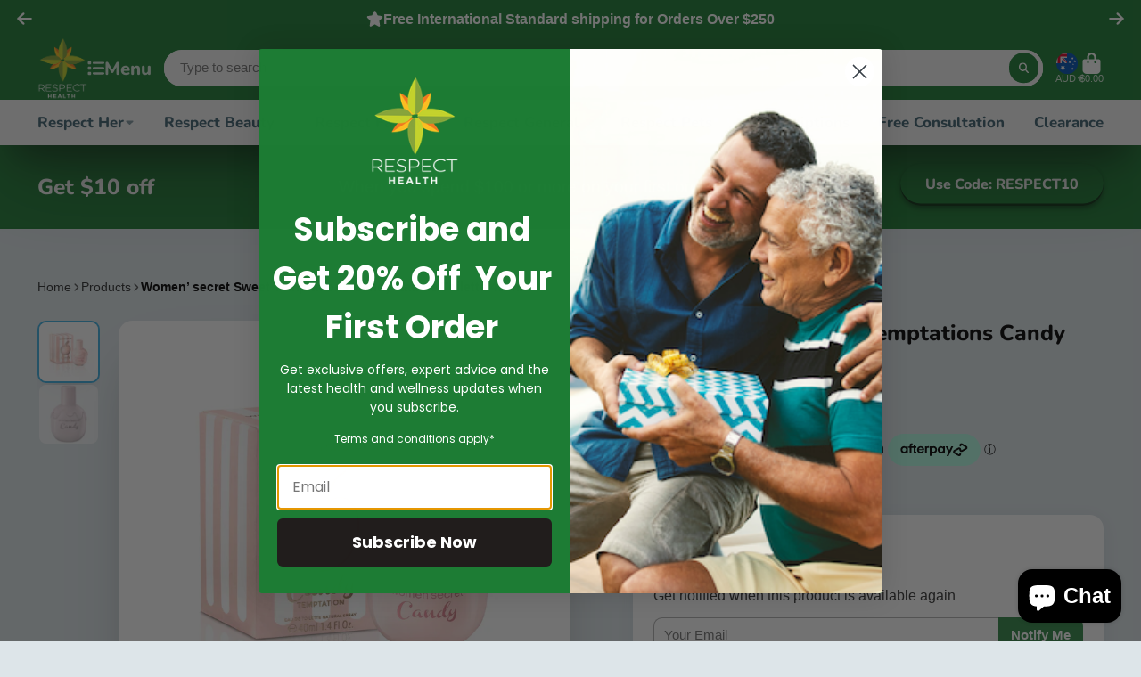

--- FILE ---
content_type: text/html; charset=utf-8
request_url: https://respecthealth.com.au/products/women-secret-sweet-temptations-candy-eau-de-toilette-40-ml
body_size: 69020
content:
<!doctype html>
<html class="no-js" lang="en">
  <head>
    <meta name="google-site-verification" content="iKTXy9UViTp-KgUmcy-0PZnbEx-p_bWVun_AX4L-9Ow" />
    <!-- Google Tag Manager -->
<script>(function(w,d,s,l,i){w[l]=w[l]||[];w[l].push({'gtm.start':
new Date().getTime(),event:'gtm.js'});var f=d.getElementsByTagName(s)[0],
j=d.createElement(s),dl=l!='dataLayer'?'&l='+l:'';j.async=true;j.src=
'https://www.googletagmanager.com/gtm.js?id='+i+dl;f.parentNode.insertBefore(j,f);
})(window,document,'script','dataLayer','GTM-WQ2D33P');</script>
<!-- End Google Tag Manager -->
<!-- Microsoft Clarity -->
<script type="text/javascript">
    (function(c,l,a,r,i,t,y){
        c[a]=c[a]||function(){(c[a].q=c[a].q||[]).push(arguments)};
        t=l.createElement(r);t.async=1;t.src="https://www.clarity.ms/tag/"+i;
        y=l.getElementsByTagName(r)[0];y.parentNode.insertBefore(t,y);
    })(window, document, "clarity", "script", "r1hm6adxb7");
</script>
    
    <meta charset="utf-8">
    <meta http-equiv="X-UA-Compatible" content="IE=edge">
    <meta name="viewport" content="width=device-width,initial-scale=1">
    <meta name="theme-color" content="">
    <link rel="canonical" href="https://respecthealth.com.au/products/women-secret-sweet-temptations-candy-eau-de-toilette-40-ml">
    <link rel="preconnect" href="https://cdn.shopify.com" crossorigin><link rel="icon" type="image/png" href="//respecthealth.com.au/cdn/shop/files/RHfavicon_32x32.png?v=1677476968"><link rel="preconnect" href="https://fonts.shopifycdn.com" crossorigin><title>
      Women’ secret Sweet Temptations Candy Eau de Toilette 40 mL
 &ndash; RespectHealth</title>

    
      <meta name="description" content="Discover the playful and irresistible scent of Women&#39;secret Sweet Temptations Candy Eau de Toilette 40 mL. This delightful gourmand fragrance is a delicious blend of sweet, fruity notes that evoke pure joy. Shop online now at RespectHealth.">
    

    

<meta property="og:site_name" content="RespectHealth">
<meta property="og:url" content="https://respecthealth.com.au/products/women-secret-sweet-temptations-candy-eau-de-toilette-40-ml">
<meta property="og:title" content="Women’ secret Sweet Temptations Candy Eau de Toilette 40 mL">
<meta property="og:type" content="product">
<meta property="og:description" content="Discover the playful and irresistible scent of Women&#39;secret Sweet Temptations Candy Eau de Toilette 40 mL. This delightful gourmand fragrance is a delicious blend of sweet, fruity notes that evoke pure joy. Shop online now at RespectHealth."><meta property="og:image" content="http://respecthealth.com.au/cdn/shop/files/Women_secretSweetTemptationsCandyEaudeToilette40mLhighres1.jpg?v=1754895193">
  <meta property="og:image:secure_url" content="https://respecthealth.com.au/cdn/shop/files/Women_secretSweetTemptationsCandyEaudeToilette40mLhighres1.jpg?v=1754895193">
  <meta property="og:image:width" content="2000">
  <meta property="og:image:height" content="2000"><meta property="og:price:amount" content="14.95">
  <meta property="og:price:currency" content="AUD"><meta name="twitter:card" content="summary_large_image">
<meta name="twitter:title" content="Women’ secret Sweet Temptations Candy Eau de Toilette 40 mL">
<meta name="twitter:description" content="Discover the playful and irresistible scent of Women&#39;secret Sweet Temptations Candy Eau de Toilette 40 mL. This delightful gourmand fragrance is a delicious blend of sweet, fruity notes that evoke pure joy. Shop online now at RespectHealth.">


    <script>window.performance && window.performance.mark && window.performance.mark('shopify.content_for_header.start');</script><meta name="facebook-domain-verification" content="1xh2acegw48dah2h1pxxpg60bq49xs">
<meta id="shopify-digital-wallet" name="shopify-digital-wallet" content="/64966394102/digital_wallets/dialog">
<meta name="shopify-checkout-api-token" content="92c1eb40a4653788650347a4ac30c09f">
<meta id="in-context-paypal-metadata" data-shop-id="64966394102" data-venmo-supported="false" data-environment="production" data-locale="en_US" data-paypal-v4="true" data-currency="AUD">
<link rel="alternate" type="application/json+oembed" href="https://respecthealth.com.au/products/women-secret-sweet-temptations-candy-eau-de-toilette-40-ml.oembed">
<script async="async" src="/checkouts/internal/preloads.js?locale=en-AU"></script>
<link rel="preconnect" href="https://shop.app" crossorigin="anonymous">
<script async="async" src="https://shop.app/checkouts/internal/preloads.js?locale=en-AU&shop_id=64966394102" crossorigin="anonymous"></script>
<script id="apple-pay-shop-capabilities" type="application/json">{"shopId":64966394102,"countryCode":"AU","currencyCode":"AUD","merchantCapabilities":["supports3DS"],"merchantId":"gid:\/\/shopify\/Shop\/64966394102","merchantName":"RespectHealth","requiredBillingContactFields":["postalAddress","email","phone"],"requiredShippingContactFields":["postalAddress","email","phone"],"shippingType":"shipping","supportedNetworks":["visa","masterCard","amex","jcb"],"total":{"type":"pending","label":"RespectHealth","amount":"1.00"},"shopifyPaymentsEnabled":true,"supportsSubscriptions":true}</script>
<script id="shopify-features" type="application/json">{"accessToken":"92c1eb40a4653788650347a4ac30c09f","betas":["rich-media-storefront-analytics"],"domain":"respecthealth.com.au","predictiveSearch":true,"shopId":64966394102,"locale":"en"}</script>
<script>var Shopify = Shopify || {};
Shopify.shop = "eczanes.myshopify.com";
Shopify.locale = "en";
Shopify.currency = {"active":"AUD","rate":"1.0"};
Shopify.country = "AU";
Shopify.theme = {"name":"RespectHealth 090323 (Mo-dev) Nov 15 [Okendo]","id":147149062390,"schema_name":"ShowTime","schema_version":"7.8.1","theme_store_id":687,"role":"main"};
Shopify.theme.handle = "null";
Shopify.theme.style = {"id":null,"handle":null};
Shopify.cdnHost = "respecthealth.com.au/cdn";
Shopify.routes = Shopify.routes || {};
Shopify.routes.root = "/";</script>
<script type="module">!function(o){(o.Shopify=o.Shopify||{}).modules=!0}(window);</script>
<script>!function(o){function n(){var o=[];function n(){o.push(Array.prototype.slice.apply(arguments))}return n.q=o,n}var t=o.Shopify=o.Shopify||{};t.loadFeatures=n(),t.autoloadFeatures=n()}(window);</script>
<script>
  window.ShopifyPay = window.ShopifyPay || {};
  window.ShopifyPay.apiHost = "shop.app\/pay";
  window.ShopifyPay.redirectState = null;
</script>
<script id="shop-js-analytics" type="application/json">{"pageType":"product"}</script>
<script defer="defer" async type="module" src="//respecthealth.com.au/cdn/shopifycloud/shop-js/modules/v2/client.init-shop-cart-sync_IZsNAliE.en.esm.js"></script>
<script defer="defer" async type="module" src="//respecthealth.com.au/cdn/shopifycloud/shop-js/modules/v2/chunk.common_0OUaOowp.esm.js"></script>
<script type="module">
  await import("//respecthealth.com.au/cdn/shopifycloud/shop-js/modules/v2/client.init-shop-cart-sync_IZsNAliE.en.esm.js");
await import("//respecthealth.com.au/cdn/shopifycloud/shop-js/modules/v2/chunk.common_0OUaOowp.esm.js");

  window.Shopify.SignInWithShop?.initShopCartSync?.({"fedCMEnabled":true,"windoidEnabled":true});

</script>
<script>
  window.Shopify = window.Shopify || {};
  if (!window.Shopify.featureAssets) window.Shopify.featureAssets = {};
  window.Shopify.featureAssets['shop-js'] = {"shop-cart-sync":["modules/v2/client.shop-cart-sync_DLOhI_0X.en.esm.js","modules/v2/chunk.common_0OUaOowp.esm.js"],"init-fed-cm":["modules/v2/client.init-fed-cm_C6YtU0w6.en.esm.js","modules/v2/chunk.common_0OUaOowp.esm.js"],"shop-button":["modules/v2/client.shop-button_BCMx7GTG.en.esm.js","modules/v2/chunk.common_0OUaOowp.esm.js"],"shop-cash-offers":["modules/v2/client.shop-cash-offers_BT26qb5j.en.esm.js","modules/v2/chunk.common_0OUaOowp.esm.js","modules/v2/chunk.modal_CGo_dVj3.esm.js"],"init-windoid":["modules/v2/client.init-windoid_B9PkRMql.en.esm.js","modules/v2/chunk.common_0OUaOowp.esm.js"],"init-shop-email-lookup-coordinator":["modules/v2/client.init-shop-email-lookup-coordinator_DZkqjsbU.en.esm.js","modules/v2/chunk.common_0OUaOowp.esm.js"],"shop-toast-manager":["modules/v2/client.shop-toast-manager_Di2EnuM7.en.esm.js","modules/v2/chunk.common_0OUaOowp.esm.js"],"shop-login-button":["modules/v2/client.shop-login-button_BtqW_SIO.en.esm.js","modules/v2/chunk.common_0OUaOowp.esm.js","modules/v2/chunk.modal_CGo_dVj3.esm.js"],"avatar":["modules/v2/client.avatar_BTnouDA3.en.esm.js"],"pay-button":["modules/v2/client.pay-button_CWa-C9R1.en.esm.js","modules/v2/chunk.common_0OUaOowp.esm.js"],"init-shop-cart-sync":["modules/v2/client.init-shop-cart-sync_IZsNAliE.en.esm.js","modules/v2/chunk.common_0OUaOowp.esm.js"],"init-customer-accounts":["modules/v2/client.init-customer-accounts_DenGwJTU.en.esm.js","modules/v2/client.shop-login-button_BtqW_SIO.en.esm.js","modules/v2/chunk.common_0OUaOowp.esm.js","modules/v2/chunk.modal_CGo_dVj3.esm.js"],"init-shop-for-new-customer-accounts":["modules/v2/client.init-shop-for-new-customer-accounts_JdHXxpS9.en.esm.js","modules/v2/client.shop-login-button_BtqW_SIO.en.esm.js","modules/v2/chunk.common_0OUaOowp.esm.js","modules/v2/chunk.modal_CGo_dVj3.esm.js"],"init-customer-accounts-sign-up":["modules/v2/client.init-customer-accounts-sign-up_D6__K_p8.en.esm.js","modules/v2/client.shop-login-button_BtqW_SIO.en.esm.js","modules/v2/chunk.common_0OUaOowp.esm.js","modules/v2/chunk.modal_CGo_dVj3.esm.js"],"checkout-modal":["modules/v2/client.checkout-modal_C_ZQDY6s.en.esm.js","modules/v2/chunk.common_0OUaOowp.esm.js","modules/v2/chunk.modal_CGo_dVj3.esm.js"],"shop-follow-button":["modules/v2/client.shop-follow-button_XetIsj8l.en.esm.js","modules/v2/chunk.common_0OUaOowp.esm.js","modules/v2/chunk.modal_CGo_dVj3.esm.js"],"lead-capture":["modules/v2/client.lead-capture_DvA72MRN.en.esm.js","modules/v2/chunk.common_0OUaOowp.esm.js","modules/v2/chunk.modal_CGo_dVj3.esm.js"],"shop-login":["modules/v2/client.shop-login_ClXNxyh6.en.esm.js","modules/v2/chunk.common_0OUaOowp.esm.js","modules/v2/chunk.modal_CGo_dVj3.esm.js"],"payment-terms":["modules/v2/client.payment-terms_CNlwjfZz.en.esm.js","modules/v2/chunk.common_0OUaOowp.esm.js","modules/v2/chunk.modal_CGo_dVj3.esm.js"]};
</script>
<script>(function() {
  var isLoaded = false;
  function asyncLoad() {
    if (isLoaded) return;
    isLoaded = true;
    var urls = ["https:\/\/cdn.hextom.com\/js\/freeshippingbar.js?shop=eczanes.myshopify.com"];
    for (var i = 0; i < urls.length; i++) {
      var s = document.createElement('script');
      s.type = 'text/javascript';
      s.async = true;
      s.src = urls[i];
      var x = document.getElementsByTagName('script')[0];
      x.parentNode.insertBefore(s, x);
    }
  };
  if(window.attachEvent) {
    window.attachEvent('onload', asyncLoad);
  } else {
    window.addEventListener('load', asyncLoad, false);
  }
})();</script>
<script id="__st">var __st={"a":64966394102,"offset":39600,"reqid":"bc15fef2-b699-4c6d-b6de-332ca5c91e43-1768514553","pageurl":"respecthealth.com.au\/products\/women-secret-sweet-temptations-candy-eau-de-toilette-40-ml","u":"8289876e32e3","p":"product","rtyp":"product","rid":8246117302518};</script>
<script>window.ShopifyPaypalV4VisibilityTracking = true;</script>
<script id="captcha-bootstrap">!function(){'use strict';const t='contact',e='account',n='new_comment',o=[[t,t],['blogs',n],['comments',n],[t,'customer']],c=[[e,'customer_login'],[e,'guest_login'],[e,'recover_customer_password'],[e,'create_customer']],r=t=>t.map((([t,e])=>`form[action*='/${t}']:not([data-nocaptcha='true']) input[name='form_type'][value='${e}']`)).join(','),a=t=>()=>t?[...document.querySelectorAll(t)].map((t=>t.form)):[];function s(){const t=[...o],e=r(t);return a(e)}const i='password',u='form_key',d=['recaptcha-v3-token','g-recaptcha-response','h-captcha-response',i],f=()=>{try{return window.sessionStorage}catch{return}},m='__shopify_v',_=t=>t.elements[u];function p(t,e,n=!1){try{const o=window.sessionStorage,c=JSON.parse(o.getItem(e)),{data:r}=function(t){const{data:e,action:n}=t;return t[m]||n?{data:e,action:n}:{data:t,action:n}}(c);for(const[e,n]of Object.entries(r))t.elements[e]&&(t.elements[e].value=n);n&&o.removeItem(e)}catch(o){console.error('form repopulation failed',{error:o})}}const l='form_type',E='cptcha';function T(t){t.dataset[E]=!0}const w=window,h=w.document,L='Shopify',v='ce_forms',y='captcha';let A=!1;((t,e)=>{const n=(g='f06e6c50-85a8-45c8-87d0-21a2b65856fe',I='https://cdn.shopify.com/shopifycloud/storefront-forms-hcaptcha/ce_storefront_forms_captcha_hcaptcha.v1.5.2.iife.js',D={infoText:'Protected by hCaptcha',privacyText:'Privacy',termsText:'Terms'},(t,e,n)=>{const o=w[L][v],c=o.bindForm;if(c)return c(t,g,e,D).then(n);var r;o.q.push([[t,g,e,D],n]),r=I,A||(h.body.append(Object.assign(h.createElement('script'),{id:'captcha-provider',async:!0,src:r})),A=!0)});var g,I,D;w[L]=w[L]||{},w[L][v]=w[L][v]||{},w[L][v].q=[],w[L][y]=w[L][y]||{},w[L][y].protect=function(t,e){n(t,void 0,e),T(t)},Object.freeze(w[L][y]),function(t,e,n,w,h,L){const[v,y,A,g]=function(t,e,n){const i=e?o:[],u=t?c:[],d=[...i,...u],f=r(d),m=r(i),_=r(d.filter((([t,e])=>n.includes(e))));return[a(f),a(m),a(_),s()]}(w,h,L),I=t=>{const e=t.target;return e instanceof HTMLFormElement?e:e&&e.form},D=t=>v().includes(t);t.addEventListener('submit',(t=>{const e=I(t);if(!e)return;const n=D(e)&&!e.dataset.hcaptchaBound&&!e.dataset.recaptchaBound,o=_(e),c=g().includes(e)&&(!o||!o.value);(n||c)&&t.preventDefault(),c&&!n&&(function(t){try{if(!f())return;!function(t){const e=f();if(!e)return;const n=_(t);if(!n)return;const o=n.value;o&&e.removeItem(o)}(t);const e=Array.from(Array(32),(()=>Math.random().toString(36)[2])).join('');!function(t,e){_(t)||t.append(Object.assign(document.createElement('input'),{type:'hidden',name:u})),t.elements[u].value=e}(t,e),function(t,e){const n=f();if(!n)return;const o=[...t.querySelectorAll(`input[type='${i}']`)].map((({name:t})=>t)),c=[...d,...o],r={};for(const[a,s]of new FormData(t).entries())c.includes(a)||(r[a]=s);n.setItem(e,JSON.stringify({[m]:1,action:t.action,data:r}))}(t,e)}catch(e){console.error('failed to persist form',e)}}(e),e.submit())}));const S=(t,e)=>{t&&!t.dataset[E]&&(n(t,e.some((e=>e===t))),T(t))};for(const o of['focusin','change'])t.addEventListener(o,(t=>{const e=I(t);D(e)&&S(e,y())}));const B=e.get('form_key'),M=e.get(l),P=B&&M;t.addEventListener('DOMContentLoaded',(()=>{const t=y();if(P)for(const e of t)e.elements[l].value===M&&p(e,B);[...new Set([...A(),...v().filter((t=>'true'===t.dataset.shopifyCaptcha))])].forEach((e=>S(e,t)))}))}(h,new URLSearchParams(w.location.search),n,t,e,['guest_login'])})(!0,!0)}();</script>
<script integrity="sha256-4kQ18oKyAcykRKYeNunJcIwy7WH5gtpwJnB7kiuLZ1E=" data-source-attribution="shopify.loadfeatures" defer="defer" src="//respecthealth.com.au/cdn/shopifycloud/storefront/assets/storefront/load_feature-a0a9edcb.js" crossorigin="anonymous"></script>
<script crossorigin="anonymous" defer="defer" src="//respecthealth.com.au/cdn/shopifycloud/storefront/assets/shopify_pay/storefront-65b4c6d7.js?v=20250812"></script>
<script data-source-attribution="shopify.dynamic_checkout.dynamic.init">var Shopify=Shopify||{};Shopify.PaymentButton=Shopify.PaymentButton||{isStorefrontPortableWallets:!0,init:function(){window.Shopify.PaymentButton.init=function(){};var t=document.createElement("script");t.src="https://respecthealth.com.au/cdn/shopifycloud/portable-wallets/latest/portable-wallets.en.js",t.type="module",document.head.appendChild(t)}};
</script>
<script data-source-attribution="shopify.dynamic_checkout.buyer_consent">
  function portableWalletsHideBuyerConsent(e){var t=document.getElementById("shopify-buyer-consent"),n=document.getElementById("shopify-subscription-policy-button");t&&n&&(t.classList.add("hidden"),t.setAttribute("aria-hidden","true"),n.removeEventListener("click",e))}function portableWalletsShowBuyerConsent(e){var t=document.getElementById("shopify-buyer-consent"),n=document.getElementById("shopify-subscription-policy-button");t&&n&&(t.classList.remove("hidden"),t.removeAttribute("aria-hidden"),n.addEventListener("click",e))}window.Shopify?.PaymentButton&&(window.Shopify.PaymentButton.hideBuyerConsent=portableWalletsHideBuyerConsent,window.Shopify.PaymentButton.showBuyerConsent=portableWalletsShowBuyerConsent);
</script>
<script data-source-attribution="shopify.dynamic_checkout.cart.bootstrap">document.addEventListener("DOMContentLoaded",(function(){function t(){return document.querySelector("shopify-accelerated-checkout-cart, shopify-accelerated-checkout")}if(t())Shopify.PaymentButton.init();else{new MutationObserver((function(e,n){t()&&(Shopify.PaymentButton.init(),n.disconnect())})).observe(document.body,{childList:!0,subtree:!0})}}));
</script>
<link id="shopify-accelerated-checkout-styles" rel="stylesheet" media="screen" href="https://respecthealth.com.au/cdn/shopifycloud/portable-wallets/latest/accelerated-checkout-backwards-compat.css" crossorigin="anonymous">
<style id="shopify-accelerated-checkout-cart">
        #shopify-buyer-consent {
  margin-top: 1em;
  display: inline-block;
  width: 100%;
}

#shopify-buyer-consent.hidden {
  display: none;
}

#shopify-subscription-policy-button {
  background: none;
  border: none;
  padding: 0;
  text-decoration: underline;
  font-size: inherit;
  cursor: pointer;
}

#shopify-subscription-policy-button::before {
  box-shadow: none;
}

      </style>

<script>window.performance && window.performance.mark && window.performance.mark('shopify.content_for_header.end');</script>

    

<style data-shopify>
    
    
    
    
    @font-face {
  font-family: Nunito;
  font-weight: 800;
  font-style: normal;
  font-display: swap;
  src: url("//respecthealth.com.au/cdn/fonts/nunito/nunito_n8.a4faa34563722dcb4bd960ae538c49eb540a565f.woff2") format("woff2"),
       url("//respecthealth.com.au/cdn/fonts/nunito/nunito_n8.7b9b4d7a0ef879eb46735a0aecb391013c7f7aeb.woff") format("woff");
}


    :root {
    --font-body-family: Helvetica, Arial, sans-serif;
    --font-body-style: normal;
    --font-body-weight: 400;
    --font-body-weight-bold: 700;

    --font-heading-family: Nunito, sans-serif;
    --font-heading-style: normal;
    --font-heading-weight: 800;

    --font-scale: 1.1;

    
    --color-g-text: #000000;--color-g-text-alpha-80: rgba(0, 0, 0, 0.8);
    --color-g-text-alpha-70: rgba(0, 0, 0, 0.7);
    --color-g-text-alpha-50: rgba(0, 0, 0, 0.5);
    --color-g-text-alpha-60: rgba(0, 0, 0, 0.6);
    --color-g-text-alpha-40: rgba(0, 0, 0, 0.4);
    --color-g-text-alpha-30: rgba(0, 0, 0, 0.3);
    --color-g-text-alpha-20: rgba(0, 0, 0, 0.2);
    --color-g-text-alpha-10: rgba(0, 0, 0, 0.1);

    --color-g-bg: #dde5e9;
    --color-g-bg-d5: #ced9df;
    --color-g-bg-d15: #becdd5;
    --color-g-bg-alpha-0: rgba(221, 229, 233, 0);
    --color-g-bg-alpha-70: rgba(221, 229, 233, 0.7);
    --color-g-bg-border: #9fb6c1;
    --color-g-fg: #ffffff;
    --color-g-fg-alpha-70: rgba(255, 255, 255, 0.7);
    --color-g-fg-alpha-50: rgba(255, 255, 255, 0.5);
    --color-g-fg-d10: #e6e6e6;
    --color-g-fg-d20: #cccccc;
    --color-g-accent: #3EAFE1;
    --color-g-sale: #000000;
    --color-g-warning: #fd7e14;
    --color-g-success: #198754;
    --color-g-danger: #dc3545;
    --color-g-star-rating: #FFA41C;

    --color-g-button-text: #ffffff;
    --color-g-button-bg: #1d7c34;
    --color-g-button-bg-hover: #18672b;
    --color-g-button-shadow-l1: rgba(0, 0, 0, 0.3);
    --color-g-button-shadow-l2: rgba(0, 0, 0, 0.15);
    --color-g-button-shadow-l3: #0c3215;
    --color-g-button-bg-gradient: #09dc3c;

    --color-g-button-buy-it-now-text: #000;
    --color-g-button-buy-it-now-bg: #feaa2c;
    --color-g-button-buy-it-now-bg-hover: #fea013;

    --color-g-product-badge-sale: #DC3545;
    --color-g-product-badge-sold-out: #7D959F;

    --border-radius-base: 1.125rem;
    --border-radius-inner: 0.7rem;
    --border-radius-sm: 0.25rem;
    --transition-base: 0.3s;

    --box-shadow-large: rgb(50 50 93 / 25%) 0px 50px 100px -20px, rgb(0 0 0 / 30%) 0px 30px 60px -30px;

    --container-width: 1430px;
    --container-spacer: min(3rem, 5vw);
    /* --glob-gutter: clamp(3vw, 1.4rem, 30px); */
    --glob-gutter: min(3vw, 1.4rem);
    }
</style>
<link rel="preload" as="font" href="//respecthealth.com.au/cdn/fonts/nunito/nunito_n8.a4faa34563722dcb4bd960ae538c49eb540a565f.woff2" type="font/woff2" crossorigin><script>
      document.documentElement.className = document.documentElement.className.replace('no-js', 'js');
      if (Shopify.designMode) {
        document.documentElement.classList.add('shopify-design-mode');
      }
      function lazyImageOnLoad(img) {
        img.setAttribute('loaded', '');
      }
    </script>

  
  <link href="//respecthealth.com.au/cdn/shop/t/15/assets/core.css?v=92567090398317965521745160650" rel="stylesheet" type="text/css" media="all" />

  <!-- Google tag (gtag.js) -->
<script async src="https://www.googletagmanager.com/gtag/js?id=G-SG7JH7W65Y"></script>
<script>
  window.dataLayer = window.dataLayer || [];
  function gtag(){dataLayer.push(arguments);}
  gtag('js', new Date());

  gtag('config', 'G-SG7JH7W65Y');
</script>
  
                      <script src="//respecthealth.com.au/cdn/shop/t/15/assets/bss-file-configdata.js?v=19453381437224918031733345236" type="text/javascript"></script> <script src="//respecthealth.com.au/cdn/shop/t/15/assets/bss-file-configdata-banner.js?v=151034973688681356691733345236" type="text/javascript"></script> <script src="//respecthealth.com.au/cdn/shop/t/15/assets/bss-file-configdata-popup.js?v=173992696638277510541733345236" type="text/javascript"></script><script>
                if (typeof BSS_PL == 'undefined') {
                    var BSS_PL = {};
                }
                var bssPlApiServer = "https://product-labels-pro.bsscommerce.com";
                BSS_PL.customerTags = 'null';
                BSS_PL.customerId = 'null';
                BSS_PL.configData = configDatas;
                BSS_PL.configDataBanner = configDataBanners ? configDataBanners : [];
                BSS_PL.configDataPopup = configDataPopups ? configDataPopups : [];
                BSS_PL.storeId = 34634;
                BSS_PL.currentPlan = "free";
                BSS_PL.storeIdCustomOld = "10678";
                BSS_PL.storeIdOldWIthPriority = "12200";
                BSS_PL.apiServerProduction = "https://product-labels-pro.bsscommerce.com";
                
                BSS_PL.integration = {"laiReview":{"status":0,"config":[]}}
                </script>
            <style>
.homepage-slideshow .slick-slide .bss_pl_img {
    visibility: hidden !important;
}
</style>
<script>
function bssFixSupportAllImageElement($, page, allImages) {
  if (page == 'products') {
    allImages = allImages.add($('.swiper-slide .\\#media-image-wrapper img'));
  }
  return allImages;
}
</script>
<script>
function bssFixSupportAppendHtmlLabel($, BSS_PL, parent, page, htmlLabel) {
  let appended = false;
  if (page === 'collections' || page === 'products') {
    if (
      ($(parent).hasClass('#product-card') ||
        $(parent).hasClass('#media-image-wrapper')) &&
      !$(parent).find('.bss_pl_img').length
    ) {
      $(parent).prepend(htmlLabel);
      appended = true;
    }
  }
  return appended;
}
</script>


    
<!-- BEGIN app block: shopify://apps/klaviyo-email-marketing-sms/blocks/klaviyo-onsite-embed/2632fe16-c075-4321-a88b-50b567f42507 -->












  <script async src="https://static.klaviyo.com/onsite/js/RsYRjD/klaviyo.js?company_id=RsYRjD"></script>
  <script>!function(){if(!window.klaviyo){window._klOnsite=window._klOnsite||[];try{window.klaviyo=new Proxy({},{get:function(n,i){return"push"===i?function(){var n;(n=window._klOnsite).push.apply(n,arguments)}:function(){for(var n=arguments.length,o=new Array(n),w=0;w<n;w++)o[w]=arguments[w];var t="function"==typeof o[o.length-1]?o.pop():void 0,e=new Promise((function(n){window._klOnsite.push([i].concat(o,[function(i){t&&t(i),n(i)}]))}));return e}}})}catch(n){window.klaviyo=window.klaviyo||[],window.klaviyo.push=function(){var n;(n=window._klOnsite).push.apply(n,arguments)}}}}();</script>

  
    <script id="viewed_product">
      if (item == null) {
        var _learnq = _learnq || [];

        var MetafieldReviews = null
        var MetafieldYotpoRating = null
        var MetafieldYotpoCount = null
        var MetafieldLooxRating = null
        var MetafieldLooxCount = null
        var okendoProduct = null
        var okendoProductReviewCount = null
        var okendoProductReviewAverageValue = null
        try {
          // The following fields are used for Customer Hub recently viewed in order to add reviews.
          // This information is not part of __kla_viewed. Instead, it is part of __kla_viewed_reviewed_items
          MetafieldReviews = {};
          MetafieldYotpoRating = null
          MetafieldYotpoCount = null
          MetafieldLooxRating = null
          MetafieldLooxCount = null

          okendoProduct = null
          // If the okendo metafield is not legacy, it will error, which then requires the new json formatted data
          if (okendoProduct && 'error' in okendoProduct) {
            okendoProduct = null
          }
          okendoProductReviewCount = okendoProduct ? okendoProduct.reviewCount : null
          okendoProductReviewAverageValue = okendoProduct ? okendoProduct.reviewAverageValue : null
        } catch (error) {
          console.error('Error in Klaviyo onsite reviews tracking:', error);
        }

        var item = {
          Name: "Women’ secret Sweet Temptations Candy Eau de Toilette 40 mL",
          ProductID: 8246117302518,
          Categories: ["Beauty","Father's Day Sale Is Here!","Perfumes","Perfumes For Her","Promo","RespectHealth 2025 Boxing Day Sale is here!","Women’ secret"],
          ImageURL: "https://respecthealth.com.au/cdn/shop/files/Women_secretSweetTemptationsCandyEaudeToilette40mLhighres1_grande.jpg?v=1754895193",
          URL: "https://respecthealth.com.au/products/women-secret-sweet-temptations-candy-eau-de-toilette-40-ml",
          Brand: "Women’ secret",
          Price: "$14.95",
          Value: "14.95",
          CompareAtPrice: "$0.00"
        };
        _learnq.push(['track', 'Viewed Product', item]);
        _learnq.push(['trackViewedItem', {
          Title: item.Name,
          ItemId: item.ProductID,
          Categories: item.Categories,
          ImageUrl: item.ImageURL,
          Url: item.URL,
          Metadata: {
            Brand: item.Brand,
            Price: item.Price,
            Value: item.Value,
            CompareAtPrice: item.CompareAtPrice
          },
          metafields:{
            reviews: MetafieldReviews,
            yotpo:{
              rating: MetafieldYotpoRating,
              count: MetafieldYotpoCount,
            },
            loox:{
              rating: MetafieldLooxRating,
              count: MetafieldLooxCount,
            },
            okendo: {
              rating: okendoProductReviewAverageValue,
              count: okendoProductReviewCount,
            }
          }
        }]);
      }
    </script>
  




  <script>
    window.klaviyoReviewsProductDesignMode = false
  </script>







<!-- END app block --><!-- BEGIN app block: shopify://apps/youpay-cart-sharing/blocks/youpay-cart-settings/96cbed91-f0be-45a9-92ad-cc2d2e43f2b7 -->

<!-- BEGIN app snippet: youpay-status --><script>
if (!window.youpayRender) {
    window.youpayRender = {
        domYouPayReady(fn) {
            if (document.readyState !== 'loading') {
                fn();
            } else {
                document.addEventListener('DOMContentLoaded', fn);
            }
        }
    }

    
    document.querySelector('html').classList.add('youpay-enabled');
    

    youpayRender.domYouPayReady(function() {
      youpayProperties.data['defaultCurrency'] = "AUD";
        
        youpayProperties.functions.youpayStatus('youpay-enabled');
        
        
        if (youpayProperties.functions.getCookie('youpayPreviewMode') === 'enabled' || window.location.search.indexOf("youpay=preview") !== -1) {
            youpayProperties.functions.youpayStatus('youpay-preview-enabled');
            youpayProperties.functions.setCookie('youpayPreviewMode', 'enabled', 0.08333);
        }
    });
}
</script>
<!-- END app snippet -->












<style data-shopify>
  .youpay-button-group[data-theme="blue"][data-type="cart"][data-id="code"], .youpay-button-group[data-theme="blue"][data-id="AdU9Nai9UbWt3WGRON__10576504925779971753"] {
    margin-top: 10px;
    margin-bottom: 10px;
    width: 100%;
    
    margin-left: auto;
    margin-right: auto;
    
  }

  .youpay-button-group[data-theme="blue"][data-type="cart"][data-id="code"] .youpay-button, .youpay-button-group[data-theme="blue"][data-id="AdU9Nai9UbWt3WGRON__10576504925779971753"] .youpay-button {
    border-radius: 0px;
    height: 52px;
    color: #000000; 
    border-color: #000000;
    background-color: rgba(0,0,0,0);
  }

  .youpay-button-group[data-theme="blue"][data-type="cart"][data-id="code"] .youpay-button:hover, .youpay-button-group[data-theme="blue"][data-id="AdU9Nai9UbWt3WGRON__10576504925779971753"] .youpay-button:hover {
    background-color: #000000;
    
    color: #ffffff;
    
  }
</style>

<script>
document.addEventListener('DOMContentLoaded', () => {
  window.youpayProperties.components['YouPayButton'] = `<!-- BEGIN app snippet: youpay-button --><div class="youpay-button-group youpay-container" data-theme="blue" data-type="cart" data-id="AdU9Nai9UbWt3WGRON__10576504925779971753">
    <button class="youpay-button" type="button">
        <div class="youpay-text-group">
            <span class="youpay-text" data-text-3="Get it paid for you with" data-text-2="Get it paid for with" data-text-1="Get it paid">Get it paid for you with</span>
        </div>
        <div class="youpay-logo-container">
            <svg class="youpay-logo youpay-logo-colour" viewBox="0 0 121 22" fill="none" xmlns="http://www.w3.org/2000/svg">
              <path d="M44.71 1.993a1.882 1.882 0 0 1-.093.507l-7.06 18.903c-.142.4-.718.601-1.724.601h-.525c-1.232 0-1.848-.2-1.848-.601.001-.177.043-.352.123-.51l1.94-4.766-5.086-13.631c-.059-.164-.1-.334-.123-.507 0-.415.627-.622 1.88-.622h.99c1.007 0 1.582.197 1.726.591l1.818 5.212c.186.528.474 1.664.864 3.408h.122c.412-1.805.7-2.941.864-3.408l1.818-5.212c.145-.4.72-.59 1.727-.59h.74c1.233.002 1.849.21 1.847.625zM46.348 14.447c-1.278-1.313-1.917-3.198-1.915-5.657 0-2.459.64-4.34 1.915-5.64 1.274-1.3 3.133-1.95 5.578-1.95 2.444 0 4.298.65 5.563 1.95 1.265 1.295 1.898 3.176 1.898 5.64 0 2.464-.633 4.35-1.898 5.657-1.263 1.31-3.118 1.964-5.563 1.962-2.446-.001-4.305-.655-5.578-1.962zm7.725-2.426c.462-.723.693-1.8.693-3.231 0-1.431-.231-2.5-.693-3.207-.461-.715-1.176-1.073-2.144-1.073-.967 0-1.686.358-2.157 1.073-.472.716-.709 1.785-.709 3.207 0 2.878.956 4.318 2.866 4.318.962 0 1.676-.362 2.144-1.087zM62.218 15.295c-.74-.743-1.11-1.895-1.11-3.456V2.273c0-.601.617-.902 1.85-.902h.862c1.235 0 1.851.3 1.85.902v8.944c0 .583.144 1.02.432 1.311.287.293.76.438 1.418.438a2.313 2.313 0 0 0 1.464-.488 3.89 3.89 0 0 0 1.002-1.142V2.273c0-.601.617-.902 1.85-.902h.856c1.234 0 1.85.3 1.85.902v8.944c-.01.66.016 1.319.077 1.975.051.452.117.95.198 1.495.055.203.087.412.093.622 0 .3-.416.527-1.248.675a12.43 12.43 0 0 1-2.205.227.785.785 0 0 1-.77-.401 3.613 3.613 0 0 1-.325-.888c-.071-.32-.117-.537-.138-.65a6.004 6.004 0 0 1-1.957 1.524 5.73 5.73 0 0 1-2.635.621c-1.537-.005-2.675-.38-3.414-1.122zM77.722 21.43V5.716c0-1.24-.062-2.129-.184-2.666-.125-.535-.187-.832-.187-.888 0-.227.198-.391.595-.493a4.197 4.197 0 0 1 1.08-.157.658.658 0 0 1 .631.401c.134.275.237.564.307.862.071.3.119.497.139.592 1.475-1.409 3.106-2.113 4.894-2.113a5.33 5.33 0 0 1 3.22.972 6.143 6.143 0 0 1 2.05 2.68c.492 1.242.733 2.571.71 3.909 0 1.604-.264 2.967-.793 4.09a5.794 5.794 0 0 1-2.198 2.581 6.084 6.084 0 0 1-3.266.874 7.114 7.114 0 0 1-2.39-.367c-.719-.26-1.399-.62-2.02-1.07v6.517c0 .413-.41.62-1.231.62h-.125c-.822-.006-1.232-.215-1.232-.628zm9.493-8.52c.7-.903 1.05-2.2 1.048-3.894 0-1.824-.33-3.227-.99-4.21a3.197 3.197 0 0 0-1.208-1.117 3.152 3.152 0 0 0-1.597-.363 5.054 5.054 0 0 0-2.141.507 7 7 0 0 0-2.016 1.429v7.734a6.135 6.135 0 0 0 3.822 1.268c1.351 0 2.378-.451 3.082-1.355zM94.307 15.285c-.967-.716-1.45-1.77-1.45-3.161 0-1.487.488-2.601 1.463-3.344a7.769 7.769 0 0 1 3.592-1.437 37.222 37.222 0 0 1 5.179-.353V5.663a2.129 2.129 0 0 0-.201-.95 2.093 2.093 0 0 0-.601-.756c-.528-.442-1.391-.663-2.589-.663a8.473 8.473 0 0 0-2.377.296c-.576.161-1.143.359-1.695.592-.24.116-.487.215-.741.296-.198 0-.436-.188-.693-.563-.258-.375-.38-.658-.38-.858 0-.243.27-.507.816-.79a9.066 9.066 0 0 1 2.178-.72c.92-.197 1.858-.296 2.799-.294 1.912 0 3.402.39 4.47 1.17 1.069.781 1.603 1.867 1.603 3.258v6.326c0 1.242.062 2.13.186 2.666.123.536.184.832.184.888 0 .227-.198.401-.594.495a4.284 4.284 0 0 1-1.078.155.66.66 0 0 1-.631-.437 4.435 4.435 0 0 1-.309-.918 35.203 35.203 0 0 1-.139-.62c-1.39 1.412-3.114 2.116-5.172 2.115-1.581 0-2.855-.355-3.82-1.066zm6.55-1.496c.8-.385 1.55-.868 2.234-1.439V9.017c-1.541.02-2.799.076-3.775.17a6.219 6.219 0 0 0-2.575.79 2.141 2.141 0 0 0-.84.84c-.197.355-.29.758-.27 1.164 0 .751.221 1.325.662 1.72.441.396 1.094.596 1.96.601a6.145 6.145 0 0 0 2.604-.517v.004zM121 1.854c-.009.138-.04.274-.093.401l-7.923 19.214c-.164.4-.645.601-1.448.601h-.461c-.679 0-1.018-.15-1.018-.45.027-.167.079-.329.154-.48l2.589-5.775-5.393-13.148a1.23 1.23 0 0 1-.093-.363c0-.32.441-.479 1.325-.479h.247c.719 0 1.129.15 1.232.451l3.146 7.646c.327.828.657 1.778.99 2.85h.061c.04-.132.082-.258.123-.38.042-.123.081-.241.123-.354l.766-2.116 3.082-7.65c.103-.3.525-.45 1.266-.45h.091c.823 0 1.234.16 1.234.482z" fill="currentColor"></path>
              <path d="M11.167 11.29V.05H0s7.487 6.537 8.767 17.57c0 0 2.4-1.52 2.4-6.33z" fill="currentColor"></path>
              <path d="M17.511 8.746V.05h-6.338v11.24c0 4.81-2.4 6.33-2.4 6.33a8.73 8.73 0 0 0 6.176-2.614 8.943 8.943 0 0 0 2.562-6.26z" fill="none"></path>
              <path d="M17.96.05h-.454v8.696a8.94 8.94 0 0 1-2.561 6.261 8.726 8.726 0 0 1-6.178 2.613l9.192-.012a8.584 8.584 0 0 0 3.36-.63 8.667 8.667 0 0 0 2.86-1.894 8.786 8.786 0 0 0 1.914-2.864 8.871 8.871 0 0 0 0-6.781 8.786 8.786 0 0 0-1.915-2.865A8.666 8.666 0 0 0 21.32.68a8.584 8.584 0 0 0-3.36-.63z" fill="currentColor"></path>
            </svg>
        </div>
    </button>
</div><!-- END app snippet -->`;
});
</script><!-- END app block --><!-- BEGIN app block: shopify://apps/youpay-cart-sharing/blocks/youpay-global-settings/96cbed91-f0be-45a9-92ad-cc2d2e43f2b7 --><!-- BEGIN app snippet: youpay-status --><script>
if (!window.youpayRender) {
    window.youpayRender = {
        domYouPayReady(fn) {
            if (document.readyState !== 'loading') {
                fn();
            } else {
                document.addEventListener('DOMContentLoaded', fn);
            }
        }
    }

    
    document.querySelector('html').classList.add('youpay-enabled');
    

    youpayRender.domYouPayReady(function() {
      youpayProperties.data['defaultCurrency'] = "AUD";
        
        youpayProperties.functions.youpayStatus('youpay-enabled');
        
        
        if (youpayProperties.functions.getCookie('youpayPreviewMode') === 'enabled' || window.location.search.indexOf("youpay=preview") !== -1) {
            youpayProperties.functions.youpayStatus('youpay-preview-enabled');
            youpayProperties.functions.setCookie('youpayPreviewMode', 'enabled', 0.08333);
        }
    });
}
</script>
<!-- END app snippet -->



<!-- END app block --><!-- BEGIN app block: shopify://apps/trident-ab-testing/blocks/app_embed/609f6155-7978-4752-94b2-7c68b314a47b --><script>
  var _0xafc6=["modeBase","enable","disable","build","interface_","linkHandlers","navigate","bind","handleNavigation","set","click","get","addEventListener","toggle","removeEventListener","a","querySelectorAll","href","forEach","handle","log","preventDefault","pathname","UrlPathChanged","Page","send","mouseoverListener","handleMouseover","mouseoutListener","handleMouseout","sheet","style","createElement","innerHTML",".content-editable { border: 1px solid rgb(18, 148, 144); cursor: pointer; }","appendChild","body","mouseover","mouseout","removeChild","parentNode",".content-editable","content-editable","remove","classList","call","add","srcElement","length","class","removeAttribute","domSelector","domStyle","onClick","stopPropagation","read","ElementSelected","find","editMode","interactMode","clear","Interact","Edit","behaviorList","messageMapping","subscribeToMessages","elementLiveStyle","contentTestLiveStyle","modeManager","apply","mode","selectedMode","EditorOpened","Editor","ModeChanged","ElementChanged","liveEnv","editionEnv","isEdition","Content Test Edition Mode","Content Test Live Mode","isPageInsideIframe","isInTridentABEditor","","API_HOST","/content-test/","startsWith","location","parent","getComputedStyle","tagName","fontFamily","color","fontWeight","fontSize","marginTop","marginBottom","marginLeft","marginRight","backgroundColor","display","src","width","height","fontColor","substring","text","<p>","0","map","#","match","editableStyle","removeFrom","outerHTML","filter","composedPath","from","id","slice"," ","join","reverse","nodeName","#document","name","content_test_editor_iframe","isUnique","path","querySelector","index","item","localName","value",".","select","apply style to element","write","urlPath","changes","key","getItem","parse","expired","save","stringify","setItem","content_test_","_id","savedAt","getSeconds","secondsToExpire","setSeconds","repository","create","random","b","api","clientVersionRepository","addView","update","unload","callAPI","trackTimeOnPage","submit","keydown","target","INPUT","TEXTAREA","true","trackBounceRate","eczanes.myshopify.com","2.0 Content Test App starting...","RESTRICT_STORES","includes","ALLOWED_STORES","Domain "," not allowed for Content Test","start","liveStyle","clientVersionManager","viewMetric","timeOnPageMetric","bounceRateMetric","findContentTest","status","running","No Content Test running","getClientVersion","Content Test Client Version: ","version","track","shouldShowContentTestVersion","applyContentTestStyle","collect","/api/content_test/from/","content_test","GET","open","responseText","Error on Add View:","error","catch","Success on Add View:","then","json","/api/content_test/","/add_view","POST","application/json","Error on track_time_on_page:","Success on track_time_on_page:","/track_time_on_page","/track_bounce_rate","source","data","ContentEdition","messageType","otherWindow","myWindow","myRole","INTERCEPT","*","postMessage","message","interact","edit","role","content-edition","page","editor","element-selected","element-selector-changed","url-changed","editor-opened","mode-changed","element-changed","initialStyle","selector","newStyle","findIndex","https://app.tridentab.com","96818a-2.myshopify.com","tridentab-prod.myshopify.com"];class InteractMode{constructor(){this[_0xafc6[0]]=  new ModeBase([ new LinkNavigation()])}enable(){this[_0xafc6[0]][_0xafc6[1]]()}disable(){this[_0xafc6[0]][_0xafc6[2]]()}};class LinkNavigation{constructor(interface_= Interface[_0xafc6[3]](Role.Page)){this[_0xafc6[4]]= interface_;this[_0xafc6[5]]=  new Map();this[_0xafc6[6]]= this[_0xafc6[8]][_0xafc6[7]](this)}enable(){this[_0xafc6[13]]((link,href)=>{this[_0xafc6[5]][_0xafc6[9]](href,this[_0xafc6[8]](href));link[_0xafc6[12]](_0xafc6[10],this[_0xafc6[5]][_0xafc6[11]](href))})}disable(){this[_0xafc6[13]]((link,href)=>{link[_0xafc6[14]](_0xafc6[10],this[_0xafc6[5]][_0xafc6[11]](href))})}toggle(callback){const links=document[_0xafc6[16]](_0xafc6[15]);links[_0xafc6[18]]((link)=>{const href=link[_0xafc6[17]];callback(link,href)})}handleNavigation(urlPath){return (event)=>{console[_0xafc6[20]](_0xafc6[19],urlPath);event[_0xafc6[21]]();const path= new URL(urlPath)[_0xafc6[22]];this[_0xafc6[2]]();this[_0xafc6[4]][_0xafc6[25]]({messageType:MessageTypes[_0xafc6[24]][_0xafc6[23]],data:{path}})}}};class EditMode{constructor(){this[_0xafc6[0]]=  new ModeBase([ new EditableStyle(), new ClickInterception()])}enable(){this[_0xafc6[0]][_0xafc6[1]]()}disable(){this[_0xafc6[0]][_0xafc6[2]]()}};class EditableStyle{constructor(){this[_0xafc6[26]]= this[_0xafc6[27]][_0xafc6[7]](this);this[_0xafc6[28]]= this[_0xafc6[29]][_0xafc6[7]](this);this[_0xafc6[30]]= null}enable(){this[_0xafc6[30]]= document[_0xafc6[32]](_0xafc6[31]);this[_0xafc6[30]][_0xafc6[33]]= _0xafc6[34];document[_0xafc6[36]][_0xafc6[35]](this[_0xafc6[30]]);window[_0xafc6[12]](_0xafc6[37],this[_0xafc6[26]]);window[_0xafc6[12]](_0xafc6[38],this[_0xafc6[28]])}disable(){window[_0xafc6[14]](_0xafc6[37],this[_0xafc6[26]]);window[_0xafc6[14]](_0xafc6[38],this[_0xafc6[28]]);if(this[_0xafc6[30]]){this[_0xafc6[30]][_0xafc6[40]][_0xafc6[39]](this[_0xafc6[30]]);this[_0xafc6[30]]= null}}handleMouseover(event){let elems=document[_0xafc6[16]](_0xafc6[41]);[][_0xafc6[18]][_0xafc6[45]](elems,function(el){el[_0xafc6[44]][_0xafc6[43]](_0xafc6[42])});event[_0xafc6[47]][_0xafc6[44]][_0xafc6[46]](_0xafc6[42])}handleMouseout(_event){let elems=document[_0xafc6[16]](_0xafc6[41]);[][_0xafc6[18]][_0xafc6[45]](elems,function(el){el[_0xafc6[44]][_0xafc6[43]](_0xafc6[42])})}removeFrom(element){element[_0xafc6[44]][_0xafc6[43]](_0xafc6[42]);if(element[_0xafc6[44]][_0xafc6[48]]=== 0){element[_0xafc6[50]](_0xafc6[49])}}};class ClickInterception{constructor(interface_= Interface[_0xafc6[3]](Role.Page),domSelector=  new DOMSelector(),domStyle=  new DOMStyle()){this[_0xafc6[4]]= interface_;this[_0xafc6[51]]= domSelector;this[_0xafc6[52]]= domStyle;this[_0xafc6[53]]= this[_0xafc6[53]][_0xafc6[7]](this)}enable(){document[_0xafc6[36]][_0xafc6[12]](_0xafc6[10],this[_0xafc6[53]],false)}disable(){document[_0xafc6[36]][_0xafc6[14]](_0xafc6[10],this[_0xafc6[53]],false)}onClick(event){event[_0xafc6[54]]();event[_0xafc6[21]]();const style=this[_0xafc6[52]][_0xafc6[55]]({event});this[_0xafc6[4]][_0xafc6[25]]({messageType:MessageTypes[_0xafc6[24]][_0xafc6[56]],data:{elementChange: new ElementChange({selector:this[_0xafc6[51]][_0xafc6[57]]({event}),initialStyle:style})}})}};class ModeManager{constructor(editMode=  new EditMode(),interactMode=  new InteractMode()){this[_0xafc6[58]]= editMode;this[_0xafc6[59]]= interactMode}toggle(mode){this[_0xafc6[60]]();if(mode=== Modes[_0xafc6[61]]){this[_0xafc6[59]][_0xafc6[1]]()};if(mode=== Modes[_0xafc6[62]]){this[_0xafc6[58]][_0xafc6[1]]()}}clear(){this[_0xafc6[58]][_0xafc6[2]]();this[_0xafc6[59]][_0xafc6[2]]()}};class ModeBase{constructor(behaviorList= []){this[_0xafc6[63]]= behaviorList}enable(){this[_0xafc6[63]][_0xafc6[18]]((behavior)=>{return behavior[_0xafc6[1]]()})}disable(){this[_0xafc6[63]][_0xafc6[18]]((behavior)=>{return behavior[_0xafc6[2]]()})}};class EditionEnvironment{constructor(interface_= Interface[_0xafc6[3]](Role.Page),messageMapping=  new PageMessageMapping()[_0xafc6[3]]()){this[_0xafc6[4]]= interface_;this[_0xafc6[64]]= messageMapping}start(){this[_0xafc6[4]][_0xafc6[65]]({messageMapping:this[_0xafc6[64]]})}};class PageMessageMapping{constructor(elementLiveStyle=  new ElementLiveStyle(),contentTestLiveStyle=  new ContentTestLiveStyle(elementLiveStyle),modeManager=  new ModeManager()){this[_0xafc6[66]]= elementLiveStyle;this[_0xafc6[67]]= contentTestLiveStyle;this[_0xafc6[68]]= modeManager}build(){const loadContentTest=({data})=>{this[_0xafc6[67]][_0xafc6[69]](data)};const changeMode=({data})=>{console[_0xafc6[20]]({change:_0xafc6[70],data});this[_0xafc6[68]][_0xafc6[13]](data[_0xafc6[71]])};const changeElement=({data})=>{const {elementChange}=data;this[_0xafc6[66]][_0xafc6[69]]({elementChange})};return {[MessageTypes[_0xafc6[73]][_0xafc6[72]]]:loadContentTest,[MessageTypes[_0xafc6[73]][_0xafc6[74]]]:changeMode,[MessageTypes[_0xafc6[73]][_0xafc6[75]]]:changeElement}}};class EnvironmentFactory{constructor(liveEnv=  new LiveEnvironment(),editionEnv=  new EditionEnvironment()){this[_0xafc6[76]]= liveEnv;this[_0xafc6[77]]= editionEnv}create(){if(this[_0xafc6[78]]()){console[_0xafc6[20]](_0xafc6[79]);return this[_0xafc6[77]]};console[_0xafc6[20]](_0xafc6[80]);return this[_0xafc6[76]]}isEdition(){return this[_0xafc6[81]]()&& this[_0xafc6[82]]()}isInTridentABEditor(){return window[_0xafc6[88]][_0xafc6[87]][_0xafc6[17]][_0xafc6[86]](`${_0xafc6[83]}${Env[_0xafc6[84]]}${_0xafc6[85]}`)}isPageInsideIframe(){return window[_0xafc6[87]]!== window[_0xafc6[88]][_0xafc6[87]]}};class DOMStyle{read({event}){const element=event[_0xafc6[47]];const computedCssStyle=window[_0xafc6[89]](element);const cssStyle=element[_0xafc6[31]];return  new Style({tagName:element[_0xafc6[90]],text:element[_0xafc6[33]],fontFamily:computedCssStyle[_0xafc6[91]],fontColor:color(computedCssStyle[_0xafc6[92]]),fontWeight:computedCssStyle[_0xafc6[93]],fontSize:computedCssStyle[_0xafc6[94]],marginTop:computedCssStyle[_0xafc6[95]],marginBottom:computedCssStyle[_0xafc6[96]],marginLeft:computedCssStyle[_0xafc6[97]],marginRight:computedCssStyle[_0xafc6[98]],backgroundColor:color(cssStyle[_0xafc6[99]]),display:computedCssStyle[_0xafc6[100]],src:element[_0xafc6[101]],width:computedCssStyle[_0xafc6[102]],height:computedCssStyle[_0xafc6[103]]})}write({domElement,newStyle,selector}){domElement[_0xafc6[33]]= text();writeStyle(_0xafc6[92],newStyle[_0xafc6[104]],true);writeStyle(_0xafc6[93],newStyle[_0xafc6[93]]);writeStyle(_0xafc6[91],newStyle[_0xafc6[91]]);writeStyle(_0xafc6[94],newStyle[_0xafc6[94]]);writeStyle(_0xafc6[95],newStyle[_0xafc6[95]]);writeStyle(_0xafc6[96],newStyle[_0xafc6[96]]);writeStyle(_0xafc6[97],newStyle[_0xafc6[97]]);writeStyle(_0xafc6[98],newStyle[_0xafc6[98]]);writeStyle(_0xafc6[99],newStyle[_0xafc6[99]],true);writeStyle(_0xafc6[100],newStyle[_0xafc6[100]]);domElement[_0xafc6[101]]= newStyle[_0xafc6[101]];writeStyle(_0xafc6[102],newStyle[_0xafc6[102]]);writeStyle(_0xafc6[103],newStyle[_0xafc6[103]]);return selector;function text(){if(newStyle[_0xafc6[106]][_0xafc6[105]](0,3)!== _0xafc6[107]){return newStyle[_0xafc6[106]]};return newStyle[_0xafc6[106]][_0xafc6[105]](3,newStyle[_0xafc6[106]][_0xafc6[48]]- 4)}function writeStyle(property,value,isColor= false){function currentStyleValue(){return window[_0xafc6[89]](domElement)[property]}const currentValue=()=>{return isColor?color(currentStyleValue()):currentStyleValue()};if(currentValue()=== value){return};domElement[_0xafc6[31]][property]= value}}};function color(styleColor){function colorToHex(color){let hexadecimal=color.toString(16);return hexadecimal[_0xafc6[48]]=== 1?_0xafc6[108]+ hexadecimal:hexadecimal}function rgbColorToHex(rgbList){const [red,green,blue]=rgbList[_0xafc6[109]]((number)=>{return parseInt(number)});return _0xafc6[110]+ colorToHex(red)+ colorToHex(green)+ colorToHex(blue)}return styleColor=== _0xafc6[83]?styleColor:rgbColorToHex(styleColor[_0xafc6[111]](/\d+/g))}class DOMSelector{constructor(editableStyle=  new EditableStyle()){this[_0xafc6[112]]= editableStyle}find({event}){this[_0xafc6[112]][_0xafc6[113]](event[_0xafc6[47]]);return  new Selector({path:path(),outerHTML:event[_0xafc6[47]][_0xafc6[114]]});function path(){let items=Array[_0xafc6[117]](event[_0xafc6[116]]())[_0xafc6[115]](rejectIframeParent)[_0xafc6[109]](pathItemSelector);const firstIndex=items[_0xafc6[109]]((item,index)=>{return (item[_0xafc6[118]]!== _0xafc6[83]?index:undefined)})[_0xafc6[115]]((item)=>{return item!== undefined})[0];if(firstIndex!== undefined){items= items[_0xafc6[119]](0,firstIndex+ 1)};return items[_0xafc6[109]](elementToString)[_0xafc6[122]]()[_0xafc6[121]](_0xafc6[120])}function elementToString(pathItem){const {tag,id,class_}=pathItem;return `${_0xafc6[83]}${tag}${_0xafc6[83]}${id}${_0xafc6[83]}${class_}${_0xafc6[83]}`}function rejectIframeParent(pathItem){return pathItem[_0xafc6[123]]!== _0xafc6[124]&& pathItem[_0xafc6[125]]!== _0xafc6[126]}}select({selector}){if(selector[_0xafc6[127]]){return document[_0xafc6[129]](selector[_0xafc6[128]])};return document[_0xafc6[16]](selector[_0xafc6[128]])[_0xafc6[131]](selector[_0xafc6[130]])}};function pathItemSelector(pathItem){return {tag:tag(),id:id(),class_:class_()};function tag(){return pathItem[_0xafc6[132]]}function id(){if(pathItem[_0xafc6[118]]=== _0xafc6[83]){return _0xafc6[83]};return `${_0xafc6[110]}${pathItem[_0xafc6[118]]}${_0xafc6[83]}`}function class_(){if(!pathItem[_0xafc6[44]]){return _0xafc6[83]};if(pathItem[_0xafc6[44]][_0xafc6[133]]=== _0xafc6[83]){return _0xafc6[83]};return Array[_0xafc6[117]](pathItem[_0xafc6[44]])[_0xafc6[109]](readClass)[_0xafc6[115]]((class_)=>{return !!class_})[_0xafc6[121]](_0xafc6[83])}}function readClass(item){return `${_0xafc6[134]}${item}${_0xafc6[83]}`}class ElementLiveStyle{constructor(domSelector=  new DOMSelector(),domStyle=  new DOMStyle(),interface_){this[_0xafc6[51]]= domSelector;this[_0xafc6[52]]= domStyle;this[_0xafc6[4]]= interface_}apply({elementChange:{selector,newStyle}}){const run=(trial= 0)=>{const domElement=this[_0xafc6[51]][_0xafc6[135]]({selector});if(!domElement){return setTimeout(run,0)};console[_0xafc6[20]]({info:_0xafc6[136],selector});return this[_0xafc6[52]][_0xafc6[137]]({domElement,newStyle,selector})};return run()}};class ContentTestLiveStyle{constructor(elementLiveStyle=  new ElementLiveStyle()){this[_0xafc6[66]]= elementLiveStyle}apply({contentTest,urlPath}){contentTest[_0xafc6[139]][_0xafc6[18]]((elementChange)=>{if(urlPath=== elementChange[_0xafc6[138]]){this[_0xafc6[66]][_0xafc6[69]]({elementChange})}})}};class ClientVersionLocalStorageRepository{find({contentTest}){const key=this[_0xafc6[140]]({contentTest});const item=JSON[_0xafc6[142]](localStorage[_0xafc6[141]](key));if(item&&  !this[_0xafc6[143]](item)){return item}}create({clientVersion,contentTest}){return this[_0xafc6[144]]({clientVersion:{...clientVersion,created_at: new Date()},contentTest})}update({clientVersion,contentTest}){return this[_0xafc6[144]]({clientVersion:{...clientVersion,updated_at: new Date()},contentTest})}save({clientVersion,contentTest}){const key=this[_0xafc6[140]]({contentTest});localStorage[_0xafc6[146]](key,JSON[_0xafc6[145]](clientVersion));return clientVersion}key({contentTest}){return `${_0xafc6[147]}${contentTest[_0xafc6[148]]}${_0xafc6[83]}`}secondsToExpire(){return 60* 60}expired(item){const savedAt= new Date(item[_0xafc6[149]]);savedAt[_0xafc6[152]](savedAt[_0xafc6[150]]()+ this[_0xafc6[151]]());return savedAt<  new Date()}};class ClientVersionManager{constructor(repository=  new ClientVersionLocalStorageRepository()){this[_0xafc6[153]]= repository}get({contentTest}){return this[_0xafc6[153]][_0xafc6[57]]({contentTest})|| this[_0xafc6[154]]({contentTest})}create({contentTest}){const clientVersion=this[_0xafc6[3]]();return this[_0xafc6[153]][_0xafc6[154]]({contentTest,clientVersion})}build(){return {version:Math[_0xafc6[155]]()< 0.5?_0xafc6[15]:_0xafc6[156]}}};class TimeOnPageMetric{constructor(api=  new ContentTestAPI()){this[_0xafc6[157]]= api}collect({contentTest,clientVersion}){const startTime= new Date();window[_0xafc6[12]](_0xafc6[161],(event)=>{const endTime= new Date();const timeSpent=endTime- startTime;this[_0xafc6[162]]({contentTest,clientVersion,timeSpent})})}callAPI({contentTest,clientVersion,timeSpent}){this[_0xafc6[157]][_0xafc6[163]]({contentTest,clientVersion,timeSpent})}};class BounceRateMetric{constructor(api=  new ContentTestAPI(),clientVersionRepository=  new ClientVersionLocalStorageRepository()){this[_0xafc6[157]]= api;this[_0xafc6[158]]= clientVersionRepository}collect({contentTest,clientVersion}){let hasActivity=false;const registerActivity=()=>{return hasActivity= true};document[_0xafc6[12]](_0xafc6[10],registerActivity);document[_0xafc6[12]](_0xafc6[164],registerActivity);document[_0xafc6[12]](_0xafc6[165],(event)=>{const {tagName,contentEditable}=event[_0xafc6[166]];if(tagName=== _0xafc6[167]|| tagName=== _0xafc6[168]|| contentEditable=== _0xafc6[169]){registerActivity()}});window[_0xafc6[12]](_0xafc6[161],()=>{this[_0xafc6[162]]({contentTest,clientVersion,isBounce:!hasActivity})})}callAPI({contentTest,clientVersion,isBounce}){this[_0xafc6[157]][_0xafc6[170]]({contentTest,clientVersion,isBounce})}};class ContentTestApp{static start(){const domain=_0xafc6[171];console[_0xafc6[20]](_0xafc6[172],{Env});if(Env[_0xafc6[173]]&&  !Env[_0xafc6[175]][_0xafc6[174]](domain)){return console[_0xafc6[20]](`${_0xafc6[176]}${domain}${_0xafc6[177]}`)};const environment= new EnvironmentFactory()[_0xafc6[154]]();environment[_0xafc6[178]](domain)}};class LiveEnvironment{constructor(api=  new ContentTestAPI(),liveStyle=  new ContentTestLiveStyle(),clientVersionManager=  new ClientVersionManager(),timeOnPageMetric=  new TimeOnPageMetric(),bounceRateMetric=  new BounceRateMetric()){this[_0xafc6[157]]= api;this[_0xafc6[179]]= liveStyle;this[_0xafc6[180]]= clientVersionManager;this[_0xafc6[182]]= timeOnPageMetric;this[_0xafc6[183]]= bounceRateMetric;this[_0xafc6[128]]= window[_0xafc6[87]][_0xafc6[22]]}start(domain){const contentTest=this[_0xafc6[184]](domain);if(!contentTest|| contentTest[_0xafc6[185]]!== _0xafc6[186]){console[_0xafc6[20]](_0xafc6[187]);return};const clientVersion=this[_0xafc6[188]]({contentTest});console[_0xafc6[20]](_0xafc6[189],clientVersion[_0xafc6[190]]);this[_0xafc6[191]]({contentTest,clientVersion});if(this[_0xafc6[192]](clientVersion)){this[_0xafc6[193]](contentTest)}}shouldShowContentTestVersion(clientVersion){return clientVersion[_0xafc6[190]]=== _0xafc6[156]}applyContentTestStyle(contentTest){this[_0xafc6[179]][_0xafc6[69]]({contentTest,urlPath:this[_0xafc6[128]]})}getClientVersion({contentTest}){return this[_0xafc6[180]][_0xafc6[11]]({contentTest})}findContentTest(domain){return this[_0xafc6[157]][_0xafc6[57]](domain)}track({contentTest,clientVersion}){const thisPathHasChanges=()=>{return contentTest[_0xafc6[139]][_0xafc6[109]]((change)=>{return change[_0xafc6[138]]})[_0xafc6[174]](this[_0xafc6[128]])};if(!thisPathHasChanges()){return};this[_0xafc6[163]]({contentTest,clientVersion});this[_0xafc6[170]]({contentTest,clientVersion})}trackTimeOnPage({contentTest,clientVersion}){this[_0xafc6[182]][_0xafc6[194]]({contentTest,clientVersion})}trackBounceRate({contentTest,clientVersion}){this[_0xafc6[183]][_0xafc6[194]]({contentTest,clientVersion})}};class ContentTestAPI{find(domain){const url=`${_0xafc6[83]}${Env[_0xafc6[84]]}${_0xafc6[195]}${domain}${_0xafc6[83]}`;return JSON[_0xafc6[142]](httpGet(url))[_0xafc6[196]];function httpGet(theUrl){let xmlHttp= new XMLHttpRequest();xmlHttp[_0xafc6[198]](_0xafc6[197],theUrl,false);xmlHttp[_0xafc6[25]](null);return xmlHttp[_0xafc6[199]]}}trackTimeOnPage({contentTest,clientVersion,timeSpent}){fetch(`${_0xafc6[83]}${Env[_0xafc6[84]]}${_0xafc6[206]}${contentTest[_0xafc6[148]]}${_0xafc6[212]}`,{keepalive:true,method:_0xafc6[208],headers:{'Content-Type':_0xafc6[209]},body:JSON[_0xafc6[145]]({timeSpent,clientVersion})})[_0xafc6[204]]((response)=>{return response[_0xafc6[205]]()})[_0xafc6[204]]((data)=>{console[_0xafc6[20]](_0xafc6[211],data)})[_0xafc6[202]]((error)=>{console[_0xafc6[201]](_0xafc6[210],error)})}trackBounceRate({contentTest,clientVersion,isBounce}){fetch(`${_0xafc6[83]}${Env[_0xafc6[84]]}${_0xafc6[206]}${contentTest[_0xafc6[148]]}${_0xafc6[213]}`,{keepalive:true,method:_0xafc6[208],headers:{'Content-Type':_0xafc6[209]},body:JSON[_0xafc6[145]]({isBounce,clientVersion})})[_0xafc6[204]]((response)=>{return response[_0xafc6[205]]()})[_0xafc6[204]]((data)=>{console[_0xafc6[20]](_0xafc6[211],data)})[_0xafc6[202]]((error)=>{console[_0xafc6[201]](_0xafc6[210],error)})}};function MessageReader({messageMapping}){return (event)=>{if(event[_0xafc6[215]][_0xafc6[214]]!== Source[_0xafc6[216]]){return};const message=event[_0xafc6[215]];const action=messageMapping[message[_0xafc6[217]]];action({data:message[_0xafc6[215]]})}}class Interface{static build(role,childWindow){const otherWindow=(role=== Role[_0xafc6[24]])?window[_0xafc6[88]]:childWindow;return  new Interface({otherWindow,myWindow:window,myRole:role})}constructor({otherWindow,myWindow,myRole}){this[_0xafc6[218]]= otherWindow;this[_0xafc6[219]]= myWindow;this[_0xafc6[220]]= myRole}send({messageType,data}){console[_0xafc6[20]](_0xafc6[221],{from:this[_0xafc6[220]],messageType,data});const message= new Message({role:this[_0xafc6[220]],messageType,data});this[_0xafc6[218]][_0xafc6[223]](message,_0xafc6[222])}subscribeToMessages({messageMapping}){const messageReader=MessageReader({messageMapping});this[_0xafc6[219]][_0xafc6[12]](_0xafc6[224],messageReader,false)}};const Modes={Interact:_0xafc6[225],Edit:_0xafc6[226]};function Message({role,messageType,data}){this[_0xafc6[227]]= role;this[_0xafc6[217]]= messageType;this[_0xafc6[215]]= data|| {};this[_0xafc6[214]]= Source[_0xafc6[216]]}const Source={ContentEdition:_0xafc6[228]};const Role={Page:_0xafc6[229],Editor:_0xafc6[230]};const MessageTypes={Page:{ElementSelected:_0xafc6[231],ElementSelectorChanged:_0xafc6[232],UrlPathChanged:_0xafc6[233]},Editor:{EditorOpened:_0xafc6[234],ModeChanged:_0xafc6[235],ElementChanged:_0xafc6[236]}};function ElementChange({selector,initialStyle}){this[_0xafc6[237]]=  new Style(initialStyle);this[_0xafc6[238]]=  new Selector(selector);this[_0xafc6[239]]=  new Style(initialStyle)}function Selector({path,outerHTML}){this[_0xafc6[128]]= path;this[_0xafc6[114]]= outerHTML;this[_0xafc6[127]]= isUnique();this[_0xafc6[130]]= index();function isUnique(){return allElementsInPath()[_0xafc6[48]]=== 1}function index(){if(isUnique()){return 0};return allElementsInPath()[_0xafc6[240]]((element)=>{return element[_0xafc6[114]]=== outerHTML})}function allElementsInPath(){return Array[_0xafc6[117]](document[_0xafc6[16]](path))}}function Style({tagName,text,fontFamily,fontColor,fontWeight,fontSize,marginTop,marginBottom,marginLeft,marginRight,backgroundColor,display,src,width,height}){this[_0xafc6[90]]= tagName;this[_0xafc6[106]]= text;this[_0xafc6[91]]= fontFamily;this[_0xafc6[104]]= fontColor;this[_0xafc6[93]]= fontWeight;this[_0xafc6[94]]= fontSize;this[_0xafc6[95]]= marginTop;this[_0xafc6[96]]= marginBottom;this[_0xafc6[97]]= marginLeft;this[_0xafc6[98]]= marginRight;this[_0xafc6[99]]= backgroundColor;this[_0xafc6[100]]= display;this[_0xafc6[101]]= src;this[_0xafc6[102]]= width;this[_0xafc6[103]]= height}const Env={"API_HOST":_0xafc6[241],"RESTRICT_STORES":false,"ALLOWED_STORES":[_0xafc6[242],_0xafc6[243]]};ContentTestApp[_0xafc6[178]]()
</script>

<div id="trident-ab-app-extension" style="display: none"></div>
<!-- END app block --><!-- BEGIN app block: shopify://apps/gsc-countdown-timer/blocks/countdown-bar/58dc5b1b-43d2-4209-b1f3-52aff31643ed --><style>
  .gta-block__error {
    display: flex;
    flex-flow: column nowrap;
    gap: 12px;
    padding: 32px;
    border-radius: 12px;
    margin: 12px 0;
    background-color: #fff1e3;
    color: #412d00;
  }

  .gta-block__error-title {
    font-size: 18px;
    font-weight: 600;
    line-height: 28px;
  }

  .gta-block__error-body {
    font-size: 14px;
    line-height: 24px;
  }
</style>

<script>
  (function () {
    try {
      window.GSC_COUNTDOWN_META = {
        product_collections: [{"id":403534610678,"handle":"beauty","title":"Beauty","updated_at":"2026-01-15T23:20:13+11:00","body_html":"","published_at":"2023-02-17T10:07:59+11:00","sort_order":"best-selling","template_suffix":"","disjunctive":false,"rules":[{"column":"tag","relation":"equals","condition":"Beauty"}],"published_scope":"global"},{"id":409433866486,"handle":"fathers-day-sale","title":"Father's Day Sale Is Here!","updated_at":"2026-01-15T23:20:13+11:00","body_html":"\u003cp\u003e\u003cmeta charset=\"utf-8\"\u003e\u003cmeta charset=\"utf-8\"\u003eCelebrate Dad with RespectHealth. Discover unbeatable deals on gifts he’ll love, from wellness essentials, and grooming must-haves to fragrances. Shop now and make his day special!\u003cbr\u003e\u003c\/p\u003e","published_at":"2023-12-05T11:28:59+11:00","sort_order":"alpha-asc","template_suffix":"","disjunctive":true,"rules":[{"column":"tag","relation":"equals","condition":"Promo"}],"published_scope":"global"},{"id":406639771894,"handle":"perfumes","title":"Perfumes","updated_at":"2026-01-13T23:20:16+11:00","body_html":"\u003cp\u003e\u003cmeta charset=\"utf-8\"\u003e\u003cspan data-mce-fragment=\"1\"\u003eExplore a world of captivating fragrances that reflect your unique style and personality. Our carefully curated perfume collection offers a wide range of scents, from light and floral to deep and musky, ensuring there's a perfect scent for every occasion. \u003c\/span\u003eShop now at RespectHealth!\u003c\/p\u003e","published_at":"2023-11-01T13:25:09+11:00","sort_order":"best-selling","template_suffix":"","disjunctive":false,"rules":[{"column":"tag","relation":"equals","condition":"fragrances"}],"published_scope":"global"},{"id":406640034038,"handle":"perfumes-for-her","title":"Perfumes For Her","updated_at":"2026-01-08T23:22:26+11:00","body_html":"\u003cmeta charset=\"utf-8\"\u003e\u003cspan data-mce-fragment=\"1\"\u003eFrom delicate florals to empowering oriental scents, our collection showcases a wide range of fragrances for every occasion. Whether you're searching for your signature scent or a captivating perfume for a special moment, RespectHealth always have the ideal fragrance waiting for you.\u003c\/span\u003e","published_at":"2023-11-01T13:33:39+11:00","sort_order":"best-selling","template_suffix":"","disjunctive":false,"rules":[{"column":"tag","relation":"equals","condition":"Women's fragrances"}],"published_scope":"global"},{"id":405112586486,"handle":"promo","title":"Promo","updated_at":"2026-01-15T23:20:13+11:00","body_html":"","published_at":"2023-06-27T16:48:27+10:00","sort_order":"best-selling","template_suffix":"","disjunctive":false,"rules":[{"column":"tag","relation":"equals","condition":"Promo"}],"published_scope":"global"},{"id":444444672246,"handle":"respecthealth-2025-boxing-day-sale-is-here","title":"RespectHealth 2025 Boxing Day Sale is here!","updated_at":"2026-01-15T23:20:13+11:00","body_html":"\u003cp\u003e\u003cmeta charset=\"utf-8\"\u003e\u003cmeta charset=\"utf-8\"\u003eUnbox your best health: Get \u003cb\u003e20% OFF\u003c\/b\u003e sitewide with code \u003cb\u003eRespectBoxing20\u003c\/b\u003e at our 2025 Boxing Day Sale—available December 26th to 28th only! T\u0026amp;Cs apply.\u003cbr\u003e\u003c\/p\u003e","published_at":"2024-11-27T11:19:16+11:00","sort_order":"best-selling","template_suffix":"","disjunctive":false,"rules":[{"column":"tag","relation":"equals","condition":"Promo"}],"published_scope":"global"},{"id":407002284278,"handle":"women-secret","title":"Women’ secret","updated_at":"2023-11-13T14:02:17+11:00","body_html":"\u003cmeta charset=\"utf-8\"\u003e\u003cspan data-mce-fragment=\"1\"\u003eWomen's Secret's fragrance range is a captivating collection that celebrates the essence of femininity. Each fragrance is carefully crafted to evoke a sense of confidence, allure, and individuality. From delicate floral notes to sultry oriental blends, Women's Secret offers a diverse range. Shop now at RespectHealth. \u003c\/span\u003e","published_at":"2023-11-13T11:04:56+11:00","sort_order":"best-selling","template_suffix":"","disjunctive":false,"rules":[{"column":"vendor","relation":"equals","condition":"Women’ secret"}],"published_scope":"global"}],
        product_tags: ["Beauty","fragrances","Promo","Women's fragrances","Women’ secret"],
      };

      const widgets = [{"key":"GSC-EMBED-gpyIQbkBHvUW","type":"embed","timer":{"date":"2025-11-29T00:00:00.000Z","mode":"evergreen","daily":{"tz":"Etc\/GMT-0","endHours":0,"endMinutes":0,"repeatDays":[0,1,2,3,4,5,6],"startHours":0,"startMinutes":0},"hours":1,"onEnd":"restart","minutes":0,"seconds":0,"scheduling":{"end":null,"start":null}},"content":{"align":"center","items":[{"id":"text-ErTOpdoeuvAy","icon":{"type":"timer-solid","color":"#de3813","enabled":false},"type":"text","align":"center","color":"#000000","value":"🔥  Your offer ends in  {{Timer}} Use coupon  {{Coupon}} ","enabled":true,"padding":{"mobile":{},"desktop":{}},"fontFamily":"font1","fontWeight":"400","textTransform":"unset","mobileFontSize":"16px","desktopFontSize":"16px","mobileLineHeight":"1.3","desktopLineHeight":"1.3","mobileLetterSpacing":"0","desktopLetterSpacing":"0"},{"id":"timer-zUuLiulhkUCb","type":"timer","view":"text","border":{"size":"1px","color":"#de3813","enabled":false},"digits":{"gap":"0px","color":"#de3813","fontSize":"58px","fontFamily":"font2","fontWeight":"600"},"labels":{"days":"D","color":"#5d6ac0","hours":"H","enabled":false,"minutes":"M","seconds":"S","fontSize":"20px","fontFamily":"font3","fontWeight":"500","milliseconds":"ms","textTransform":"unset"},"layout":"separate","margin":{"mobile":{"top":"4px"},"desktop":{"top":"4px","left":"4px","right":"4px","bottom":"4px"}},"radius":{"value":"12px","enabled":true},"shadow":{"type":"","color":"black","enabled":true},"enabled":true,"padding":{"mobile":{"bottom":"0px"},"desktop":{"top":"0px","left":"0px","right":"4px","bottom":"0px"}},"fontSize":{"mobile":"16px","desktop":"18px"},"separator":{"type":"colon","color":"#de3813","enabled":true},"background":{"blur":"0px","color":"#ffe5e0","enabled":true},"unitFormat":"m:s","mobileWidth":"68px","desktopWidth":"76px"},{"id":"coupon-wrEAguxPQCMW","code":"PASTE YOUR CODE","icon":{"type":"tag","color":"#8e24aa","enabled":true},"type":"coupon","label":"SDQ863428","action":"copy","border":{"size":"1px","color":"#de3813","enabled":false},"margin":{"mobile":{"top":"0px","left":"0px","right":"0px","bottom":"0px"},"desktop":{"top":"0px","left":"4px","right":"0px","bottom":"0px"}},"radius":{"value":"4px","enabled":true},"enabled":true,"padding":{"mobile":{"top":"2px","left":"6px","right":"6px","bottom":"2px"},"desktop":{"top":"0px","left":"0px","right":"0px","bottom":"0px"}},"textColor":"#de3813","background":{"blur":"0px","color":"#ffe5e0","enabled":false},"fontFamily":"font1","fontWeight":"700","textTransform":"uppercase","mobileFontSize":"14px","desktopFontSize":"16px"}],"border":{"size":"1px","color":"#de3813","enabled":false},"layout":"column","margin":{"mobile":{"top":"0px","left":"0px","right":"0px","bottom":"0px"},"desktop":{"top":"0px","left":"0px","right":"0px","bottom":"0px"}},"radius":{"value":"0px","enabled":true},"padding":{"mobile":{"top":"12px","left":"8px","right":"8px","bottom":"12px"},"desktop":{"top":"8px","left":"8px","right":"8px","bottom":"8px"}},"mobileGap":"6px","background":{"src":null,"blur":"0px","source":"color","bgColor":"#ffffff","enabled":true,"overlayColor":"rgba(0,0,0,0)"},"desktopGap":"6px","mobileWidth":"100%","desktopWidth":"400px","backgroundClick":{"url":"","target":"_self","enabled":false}},"enabled":false,"general":{"font1":"inherit","font2":"inherit","font3":"inherit","preset":"embed1","breakpoint":"768px"},"section":null,"userCss":"","targeting":null},{"key":"GSC-EMBED-LlXFzQkHSamH","type":"embed","timer":{"date":"2025-11-29T00:00:00.000Z","mode":"evergreen","daily":{"tz":"Etc\/GMT-0","endHours":0,"endMinutes":0,"repeatDays":[0,1,2,3,4,5,6],"startHours":0,"startMinutes":0},"hours":0,"onEnd":"none","minutes":10,"seconds":0,"scheduling":{"end":null,"start":null}},"content":{"align":"center","items":[{"id":"text-EHRtyUQdnWdB","icon":{"type":"timer-solid-circle","color":"#ffeb3c","enabled":false},"type":"text","align":"center","color":"#f4f80a","value":"🔥  Your offer ends in  {{Timer}} Use Code  {{Coupon}}","enabled":true,"padding":{"mobile":{},"desktop":{}},"fontFamily":"font1","fontWeight":"400","textTransform":"unset","mobileFontSize":"16px","desktopFontSize":"18px","mobileLineHeight":"1.3","desktopLineHeight":"1.3","mobileLetterSpacing":"0","desktopLetterSpacing":"0"},{"id":"timer-YjEYfqiWPXDV","type":"timer","view":"text","border":{"size":"2px","color":"#ffeb3c","enabled":false},"digits":{"gap":"0px","color":"#f4f80a","fontSize":"58px","fontFamily":"font1","fontWeight":"600"},"labels":{"days":"D","color":"#5d6ac0","hours":"H","enabled":false,"minutes":"M","seconds":"S","fontSize":"20px","fontFamily":"font3","fontWeight":"500","milliseconds":"ms","textTransform":"unset"},"layout":"separate","margin":{"mobile":{"top":"4px"},"desktop":{"top":"4px","left":"4px","right":"4px","bottom":"4px"}},"radius":{"value":"12px","enabled":true},"shadow":{"type":"","color":"black","enabled":true},"enabled":true,"padding":{"mobile":{"bottom":"0px"},"desktop":{"top":"0px","left":"0px","right":"4px","bottom":"0px"}},"fontSize":{"mobile":"16px","desktop":"21px"},"separator":{"type":"colon","color":"#ffeb3c","enabled":true},"background":{"blur":"0px","color":"#267860","enabled":true},"unitFormat":"m:s","mobileWidth":"68px","desktopWidth":"76px"},{"id":"coupon-jfddxjjTlfJi","code":"RespectFriday25","icon":{"type":"copy","color":"#8e24aa","enabled":true},"type":"coupon","label":"","action":"copy","border":{"size":"1px","color":"#ffeb3c","enabled":false},"margin":{"mobile":{"top":"4px","left":"0px","right":"0px","bottom":"4px"},"desktop":{"top":"4px","left":"4px","right":"4px","bottom":"4px"}},"radius":{"value":"4px","enabled":true},"enabled":true,"padding":{"mobile":{"top":"6px","left":"12px","right":"12px","bottom":"6px"},"desktop":{"top":"4px","left":"8px","right":"8px","bottom":"4px"}},"textColor":"#f4f80a","background":{"blur":"0px","color":"#267860","enabled":true},"fontFamily":"font1","fontWeight":"600","textTransform":"unset","mobileFontSize":"12px","desktopFontSize":"16px"}],"border":{"size":"1px","color":"#2a8156","enabled":false},"layout":"column","margin":{"mobile":{"top":"0px","left":"0px","right":"0px","bottom":"0px"},"desktop":{"top":"0px","left":"0px","right":"0px","bottom":"0px"}},"radius":{"value":"8px","enabled":true},"padding":{"mobile":{"top":"16px","left":"20px","right":"20px","bottom":"16px"},"desktop":{"top":"8px","left":"16px","right":"16px","bottom":"8px"}},"mobileGap":"6px","background":{"src":null,"blur":"0px","source":"color","bgColor":"#225848","enabled":true,"overlayColor":"rgba(0,0,0,0)"},"desktopGap":"6px","mobileWidth":"100%","desktopWidth":"400px","backgroundClick":{"url":"","target":"_self","enabled":false}},"enabled":false,"general":{"font1":"Oswald, sans-serif","font2":"inherit","font3":"inherit","preset":"embed6","breakpoint":"768px"},"section":null,"userCss":"","targeting":null}];

      if (Array.isArray(window.GSC_COUNTDOWN_WIDGETS)) {
        window.GSC_COUNTDOWN_WIDGETS.push(...widgets);
      } else {
        window.GSC_COUNTDOWN_WIDGETS = widgets || [];
      }
    } catch (e) {
      console.log(e);
    }
  })();
</script>


<!-- END app block --><!-- BEGIN app block: shopify://apps/okendo/blocks/theme-settings/bb689e69-ea70-4661-8fb7-ad24a2e23c29 --><!-- BEGIN app snippet: header-metafields -->




    <script id="okeReferralSettings" type="application/json">{"subscriberId":"bf3a985b-ae5c-4905-9746-1d173c0259ee","localeAndVariant":{"code":"en"},"referralSettings":{"referralsDisabled":false,"rewardSet":{"sender":{"type":"loyalty","integration":"okendo","basePointsAmount":500,"vipTierPointRules":{"9e20b978-af2c-498a-96fa-6c18f873f8cc":{"isActive":true,"isDefault":true,"pointsAmount":500},"ee70e45f-bd78-420e-abec-e30f1ffb9b6b":{"isActive":true,"pointsAmount":500},"5c2d6d71-063e-4c9b-8c16-69eda3b6ab72":{"isActive":true,"pointsAmount":500}}},"recipient":{"type":"coupon","description":"20% off your first order","value":20,"valueType":"percentage"}},"terms":{"content":"Self referrals are monitored and are not permitted","enabled":true},"textContentSet":{"recipient":{"titleText":"Enter your email to receive your coupon"},"sender":{"titleText":"Refer a Friend to Respect Health","bodyText":"Refer a Friend to Respect Health, they'll get 20% off their first order and you'll get 500 loyalty points which is $25 off your next order!"}},"showMarketingOptIn":true,"socialShare":{"options":{"sms":true,"twitter":true,"whatsApp":true,"facebookMessenger":true,"facebook":true},"defaultText":"I love RespectHealth! Use this link to get a discount!","displayType":"monochrome","style":{"fillColor":"#1D7C34","backgroundColor":"#F4F4F6"}},"style":{"button":{"hoverBackgroundColor":"#F4F4F6","backgroundColor":"#1D7C34","hoverTextColor":"#272D45","textColor":"#FFFFFF"},"text":{"primaryColor":"#2C3E50","secondaryColor":"#676986"},"hideOkendoBranding":true,"bubble":{"textColor":"#272D45","backgroundColor":"#F7F7F8"},"removeBorderRadius":false,"textField":{"border":{"color":"#E5E5EB","focusColor":"#676986","focusShadowColor":"#b3b4c3"}}}}}</script><script type="text/javascript" defer="" src="https://d3hw6dc1ow8pp2.cloudfront.net/referrals/js/referrals-api.js"></script>







    <style data-oke-reviews-version="0.82.1" type="text/css" data-href="https://d3hw6dc1ow8pp2.cloudfront.net/reviews-widget-plus/css/okendo-reviews-styles.9d163ae1.css"></style><style data-oke-reviews-version="0.82.1" type="text/css" data-href="https://d3hw6dc1ow8pp2.cloudfront.net/reviews-widget-plus/css/modules/okendo-star-rating.4cb378a8.css"></style><style data-oke-reviews-version="0.82.1" type="text/css" data-href="https://d3hw6dc1ow8pp2.cloudfront.net/reviews-widget-plus/css/modules/okendo-reviews-keywords.0942444f.css"></style><style data-oke-reviews-version="0.82.1" type="text/css" data-href="https://d3hw6dc1ow8pp2.cloudfront.net/reviews-widget-plus/css/modules/okendo-reviews-summary.a0c9d7d6.css"></style><style type="text/css">.okeReviews[data-oke-container],div.okeReviews{font-size:14px;font-size:var(--oke-text-regular);font-weight:400;font-family:var(--oke-text-fontFamily);line-height:1.6}.okeReviews[data-oke-container] *,.okeReviews[data-oke-container] :after,.okeReviews[data-oke-container] :before,div.okeReviews *,div.okeReviews :after,div.okeReviews :before{box-sizing:border-box}.okeReviews[data-oke-container] h1,.okeReviews[data-oke-container] h2,.okeReviews[data-oke-container] h3,.okeReviews[data-oke-container] h4,.okeReviews[data-oke-container] h5,.okeReviews[data-oke-container] h6,div.okeReviews h1,div.okeReviews h2,div.okeReviews h3,div.okeReviews h4,div.okeReviews h5,div.okeReviews h6{font-size:1em;font-weight:400;line-height:1.4;margin:0}.okeReviews[data-oke-container] ul,div.okeReviews ul{padding:0;margin:0}.okeReviews[data-oke-container] li,div.okeReviews li{list-style-type:none;padding:0}.okeReviews[data-oke-container] p,div.okeReviews p{line-height:1.8;margin:0 0 4px}.okeReviews[data-oke-container] p:last-child,div.okeReviews p:last-child{margin-bottom:0}.okeReviews[data-oke-container] a,div.okeReviews a{text-decoration:none;color:inherit}.okeReviews[data-oke-container] button,div.okeReviews button{border-radius:0;border:0;box-shadow:none;margin:0;width:auto;min-width:auto;padding:0;background-color:transparent;min-height:auto}.okeReviews[data-oke-container] button,.okeReviews[data-oke-container] input,.okeReviews[data-oke-container] select,.okeReviews[data-oke-container] textarea,div.okeReviews button,div.okeReviews input,div.okeReviews select,div.okeReviews textarea{font-family:inherit;font-size:1em}.okeReviews[data-oke-container] label,.okeReviews[data-oke-container] select,div.okeReviews label,div.okeReviews select{display:inline}.okeReviews[data-oke-container] select,div.okeReviews select{width:auto}.okeReviews[data-oke-container] article,.okeReviews[data-oke-container] aside,div.okeReviews article,div.okeReviews aside{margin:0}.okeReviews[data-oke-container] table,div.okeReviews table{background:transparent;border:0;border-collapse:collapse;border-spacing:0;font-family:inherit;font-size:1em;table-layout:auto}.okeReviews[data-oke-container] table td,.okeReviews[data-oke-container] table th,.okeReviews[data-oke-container] table tr,div.okeReviews table td,div.okeReviews table th,div.okeReviews table tr{border:0;font-family:inherit;font-size:1em}.okeReviews[data-oke-container] table td,.okeReviews[data-oke-container] table th,div.okeReviews table td,div.okeReviews table th{background:transparent;font-weight:400;letter-spacing:normal;padding:0;text-align:left;text-transform:none;vertical-align:middle}.okeReviews[data-oke-container] table tr:hover td,.okeReviews[data-oke-container] table tr:hover th,div.okeReviews table tr:hover td,div.okeReviews table tr:hover th{background:transparent}.okeReviews[data-oke-container] fieldset,div.okeReviews fieldset{border:0;padding:0;margin:0;min-width:0}.okeReviews[data-oke-container] img,.okeReviews[data-oke-container] svg,div.okeReviews img,div.okeReviews svg{max-width:none}.okeReviews[data-oke-container] div:empty,div.okeReviews div:empty{display:block}.okeReviews[data-oke-container] .oke-icon:before,div.okeReviews .oke-icon:before{font-family:oke-widget-icons!important;font-style:normal;font-weight:400;font-variant:normal;text-transform:none;line-height:1;-webkit-font-smoothing:antialiased;-moz-osx-font-smoothing:grayscale;color:inherit}.okeReviews[data-oke-container] .oke-icon--select-arrow:before,div.okeReviews .oke-icon--select-arrow:before{content:""}.okeReviews[data-oke-container] .oke-icon--loading:before,div.okeReviews .oke-icon--loading:before{content:""}.okeReviews[data-oke-container] .oke-icon--pencil:before,div.okeReviews .oke-icon--pencil:before{content:""}.okeReviews[data-oke-container] .oke-icon--filter:before,div.okeReviews .oke-icon--filter:before{content:""}.okeReviews[data-oke-container] .oke-icon--play:before,div.okeReviews .oke-icon--play:before{content:""}.okeReviews[data-oke-container] .oke-icon--tick-circle:before,div.okeReviews .oke-icon--tick-circle:before{content:""}.okeReviews[data-oke-container] .oke-icon--chevron-left:before,div.okeReviews .oke-icon--chevron-left:before{content:""}.okeReviews[data-oke-container] .oke-icon--chevron-right:before,div.okeReviews .oke-icon--chevron-right:before{content:""}.okeReviews[data-oke-container] .oke-icon--thumbs-down:before,div.okeReviews .oke-icon--thumbs-down:before{content:""}.okeReviews[data-oke-container] .oke-icon--thumbs-up:before,div.okeReviews .oke-icon--thumbs-up:before{content:""}.okeReviews[data-oke-container] .oke-icon--close:before,div.okeReviews .oke-icon--close:before{content:""}.okeReviews[data-oke-container] .oke-icon--chevron-up:before,div.okeReviews .oke-icon--chevron-up:before{content:""}.okeReviews[data-oke-container] .oke-icon--chevron-down:before,div.okeReviews .oke-icon--chevron-down:before{content:""}.okeReviews[data-oke-container] .oke-icon--star:before,div.okeReviews .oke-icon--star:before{content:""}.okeReviews[data-oke-container] .oke-icon--magnifying-glass:before,div.okeReviews .oke-icon--magnifying-glass:before{content:""}@font-face{font-family:oke-widget-icons;src:url(https://d3hw6dc1ow8pp2.cloudfront.net/reviews-widget-plus/fonts/oke-widget-icons.ttf) format("truetype"),url(https://d3hw6dc1ow8pp2.cloudfront.net/reviews-widget-plus/fonts/oke-widget-icons.woff) format("woff"),url(https://d3hw6dc1ow8pp2.cloudfront.net/reviews-widget-plus/img/oke-widget-icons.bc0d6b0a.svg) format("svg");font-weight:400;font-style:normal;font-display:block}.okeReviews[data-oke-container] .oke-button,div.okeReviews .oke-button{display:inline-block;border-style:solid;border-color:var(--oke-button-borderColor);border-width:var(--oke-button-borderWidth);background-color:var(--oke-button-backgroundColor);line-height:1;padding:12px 24px;margin:0;border-radius:var(--oke-button-borderRadius);color:var(--oke-button-textColor);text-align:center;position:relative;font-weight:var(--oke-button-fontWeight);font-size:var(--oke-button-fontSize);font-family:var(--oke-button-fontFamily);outline:0}.okeReviews[data-oke-container] .oke-button-text,.okeReviews[data-oke-container] .oke-button .oke-icon,div.okeReviews .oke-button-text,div.okeReviews .oke-button .oke-icon{line-height:1}.okeReviews[data-oke-container] .oke-button.oke-is-loading,div.okeReviews .oke-button.oke-is-loading{position:relative}.okeReviews[data-oke-container] .oke-button.oke-is-loading:before,div.okeReviews .oke-button.oke-is-loading:before{font-family:oke-widget-icons!important;font-style:normal;font-weight:400;font-variant:normal;text-transform:none;line-height:1;-webkit-font-smoothing:antialiased;-moz-osx-font-smoothing:grayscale;content:"";color:undefined;font-size:12px;display:inline-block;animation:oke-spin 1s linear infinite;position:absolute;width:12px;height:12px;top:0;left:0;bottom:0;right:0;margin:auto}.okeReviews[data-oke-container] .oke-button.oke-is-loading>*,div.okeReviews .oke-button.oke-is-loading>*{opacity:0}.okeReviews[data-oke-container] .oke-button.oke-is-active,div.okeReviews .oke-button.oke-is-active{background-color:var(--oke-button-backgroundColorActive);color:var(--oke-button-textColorActive);border-color:var(--oke-button-borderColorActive)}.okeReviews[data-oke-container] .oke-button:not(.oke-is-loading),div.okeReviews .oke-button:not(.oke-is-loading){cursor:pointer}.okeReviews[data-oke-container] .oke-button:not(.oke-is-loading):not(.oke-is-active):hover,div.okeReviews .oke-button:not(.oke-is-loading):not(.oke-is-active):hover{background-color:var(--oke-button-backgroundColorHover);color:var(--oke-button-textColorHover);border-color:var(--oke-button-borderColorHover);box-shadow:0 0 0 2px var(--oke-button-backgroundColorHover)}.okeReviews[data-oke-container] .oke-button:not(.oke-is-loading):not(.oke-is-active):active,.okeReviews[data-oke-container] .oke-button:not(.oke-is-loading):not(.oke-is-active):hover:active,div.okeReviews .oke-button:not(.oke-is-loading):not(.oke-is-active):active,div.okeReviews .oke-button:not(.oke-is-loading):not(.oke-is-active):hover:active{background-color:var(--oke-button-backgroundColorActive);color:var(--oke-button-textColorActive);border-color:var(--oke-button-borderColorActive)}.okeReviews[data-oke-container] .oke-title,div.okeReviews .oke-title{font-weight:var(--oke-title-fontWeight);font-size:var(--oke-title-fontSize);font-family:var(--oke-title-fontFamily)}.okeReviews[data-oke-container] .oke-bodyText,div.okeReviews .oke-bodyText{font-weight:var(--oke-bodyText-fontWeight);font-size:var(--oke-bodyText-fontSize);font-family:var(--oke-bodyText-fontFamily)}.okeReviews[data-oke-container] .oke-linkButton,div.okeReviews .oke-linkButton{cursor:pointer;font-weight:700;pointer-events:auto;text-decoration:underline}.okeReviews[data-oke-container] .oke-linkButton:hover,div.okeReviews .oke-linkButton:hover{text-decoration:none}.okeReviews[data-oke-container] .oke-readMore,div.okeReviews .oke-readMore{cursor:pointer;color:inherit;text-decoration:underline}.okeReviews[data-oke-container] .oke-select,div.okeReviews .oke-select{cursor:pointer;background-repeat:no-repeat;background-position-x:100%;background-position-y:50%;border:none;padding:0 24px 0 12px;-moz-appearance:none;appearance:none;color:inherit;-webkit-appearance:none;background-color:transparent;background-image:url("data:image/svg+xml;charset=utf-8,%3Csvg fill='currentColor' xmlns='http://www.w3.org/2000/svg' viewBox='0 0 24 24'%3E%3Cpath d='M7 10l5 5 5-5z'/%3E%3Cpath d='M0 0h24v24H0z' fill='none'/%3E%3C/svg%3E");outline-offset:4px}.okeReviews[data-oke-container] .oke-select:disabled,div.okeReviews .oke-select:disabled{background-color:transparent;background-image:url("data:image/svg+xml;charset=utf-8,%3Csvg fill='%239a9db1' xmlns='http://www.w3.org/2000/svg' viewBox='0 0 24 24'%3E%3Cpath d='M7 10l5 5 5-5z'/%3E%3Cpath d='M0 0h24v24H0z' fill='none'/%3E%3C/svg%3E")}.okeReviews[data-oke-container] .oke-loader,div.okeReviews .oke-loader{position:relative}.okeReviews[data-oke-container] .oke-loader:before,div.okeReviews .oke-loader:before{font-family:oke-widget-icons!important;font-style:normal;font-weight:400;font-variant:normal;text-transform:none;line-height:1;-webkit-font-smoothing:antialiased;-moz-osx-font-smoothing:grayscale;content:"";color:var(--oke-text-secondaryColor);font-size:12px;display:inline-block;animation:oke-spin 1s linear infinite;position:absolute;width:12px;height:12px;top:0;left:0;bottom:0;right:0;margin:auto}.okeReviews[data-oke-container] .oke-a11yText,div.okeReviews .oke-a11yText{border:0;clip:rect(0 0 0 0);height:1px;margin:-1px;overflow:hidden;padding:0;position:absolute;width:1px}.okeReviews[data-oke-container] .oke-hidden,div.okeReviews .oke-hidden{display:none}.okeReviews[data-oke-container] .oke-modal,div.okeReviews .oke-modal{bottom:0;left:0;overflow:auto;position:fixed;right:0;top:0;z-index:2147483647;max-height:100%;background-color:rgba(0,0,0,.5);padding:40px 0 32px}@media only screen and (min-width:1024px){.okeReviews[data-oke-container] .oke-modal,div.okeReviews .oke-modal{display:flex;align-items:center;padding:48px 0}}.okeReviews[data-oke-container] .oke-modal ::-moz-selection,div.okeReviews .oke-modal ::-moz-selection{background-color:rgba(39,45,69,.2)}.okeReviews[data-oke-container] .oke-modal ::selection,div.okeReviews .oke-modal ::selection{background-color:rgba(39,45,69,.2)}.okeReviews[data-oke-container] .oke-modal,.okeReviews[data-oke-container] .oke-modal p,div.okeReviews .oke-modal,div.okeReviews .oke-modal p{color:#272d45}.okeReviews[data-oke-container] .oke-modal-content,div.okeReviews .oke-modal-content{background-color:#fff;margin:auto;position:relative;will-change:transform,opacity;width:calc(100% - 64px)}@media only screen and (min-width:1024px){.okeReviews[data-oke-container] .oke-modal-content,div.okeReviews .oke-modal-content{max-width:1000px}}.okeReviews[data-oke-container] .oke-modal-close,div.okeReviews .oke-modal-close{cursor:pointer;position:absolute;width:32px;height:32px;top:-32px;padding:4px;right:-4px;line-height:1}.okeReviews[data-oke-container] .oke-modal-close:before,div.okeReviews .oke-modal-close:before{font-family:oke-widget-icons!important;font-style:normal;font-weight:400;font-variant:normal;text-transform:none;line-height:1;-webkit-font-smoothing:antialiased;-moz-osx-font-smoothing:grayscale;content:"";color:#fff;font-size:24px;display:inline-block;width:24px;height:24px}.okeReviews[data-oke-container] .oke-modal-overlay,div.okeReviews .oke-modal-overlay{background-color:rgba(43,46,56,.9)}@media only screen and (min-width:1024px){.okeReviews[data-oke-container] .oke-modal--large .oke-modal-content,div.okeReviews .oke-modal--large .oke-modal-content{max-width:1200px}}.okeReviews[data-oke-container] .oke-modal .oke-helpful,.okeReviews[data-oke-container] .oke-modal .oke-helpful-vote-button,.okeReviews[data-oke-container] .oke-modal .oke-reviewContent-date,div.okeReviews .oke-modal .oke-helpful,div.okeReviews .oke-modal .oke-helpful-vote-button,div.okeReviews .oke-modal .oke-reviewContent-date{color:#676986}.oke-modal .okeReviews[data-oke-container].oke-w,.oke-modal div.okeReviews.oke-w{color:#272d45}.okeReviews[data-oke-container] .oke-tag,div.okeReviews .oke-tag{align-items:center;color:#272d45;display:flex;font-size:var(--oke-text-small);font-weight:600;text-align:left;position:relative;z-index:2;background-color:#f4f4f6;padding:4px 6px;border:none;border-radius:4px;gap:6px;line-height:1}.okeReviews[data-oke-container] .oke-tag svg,div.okeReviews .oke-tag svg{fill:currentColor;height:1rem}.okeReviews[data-oke-container] .hooper,div.okeReviews .hooper{height:auto}.okeReviews--left{text-align:left}.okeReviews--right{text-align:right}.okeReviews--center{text-align:center}.okeReviews :not([tabindex="-1"]):focus-visible{outline:5px auto highlight;outline:5px auto -webkit-focus-ring-color}.is-oke-modalOpen{overflow:hidden!important}img.oke-is-error{background-color:var(--oke-shadingColor);background-size:cover;background-position:50% 50%;box-shadow:inset 0 0 0 1px var(--oke-border-color)}@keyframes oke-spin{0%{transform:rotate(0deg)}to{transform:rotate(1turn)}}@keyframes oke-fade-in{0%{opacity:0}to{opacity:1}}
.oke-stars{line-height:1;position:relative;display:inline-block}.oke-stars-background svg{overflow:visible}.oke-stars-foreground{overflow:hidden;position:absolute;top:0;left:0}.oke-sr{display:inline-block;padding-top:var(--oke-starRating-spaceAbove);padding-bottom:var(--oke-starRating-spaceBelow)}.oke-sr .oke-is-clickable{cursor:pointer}.oke-sr--hidden{display:none}.oke-sr-count,.oke-sr-rating,.oke-sr-stars{display:inline-block;vertical-align:middle}.oke-sr-stars{line-height:1;margin-right:8px}.oke-sr-rating{display:none}.oke-sr-count--brackets:before{content:"("}.oke-sr-count--brackets:after{content:")"}
.oke-rk{display:block}.okeReviews[data-oke-container] .oke-reviewsKeywords-heading,div.okeReviews .oke-reviewsKeywords-heading{font-weight:700;margin-bottom:8px}.okeReviews[data-oke-container] .oke-reviewsKeywords-heading-skeleton,div.okeReviews .oke-reviewsKeywords-heading-skeleton{height:calc(var(--oke-button-fontSize) + 4px);width:150px}.okeReviews[data-oke-container] .oke-reviewsKeywords-list,div.okeReviews .oke-reviewsKeywords-list{display:inline-flex;align-items:center;flex-wrap:wrap;gap:4px}.okeReviews[data-oke-container] .oke-reviewsKeywords-list-category,div.okeReviews .oke-reviewsKeywords-list-category{background-color:var(--oke-filter-backgroundColor);color:var(--oke-filter-textColor);border:1px solid var(--oke-filter-borderColor);border-radius:var(--oke-filter-borderRadius);padding:6px 16px;transition:background-color .1s ease-out,border-color .1s ease-out;white-space:nowrap}.okeReviews[data-oke-container] .oke-reviewsKeywords-list-category.oke-is-clickable,div.okeReviews .oke-reviewsKeywords-list-category.oke-is-clickable{cursor:pointer}.okeReviews[data-oke-container] .oke-reviewsKeywords-list-category.oke-is-active,div.okeReviews .oke-reviewsKeywords-list-category.oke-is-active{background-color:var(--oke-filter-backgroundColorActive);color:var(--oke-filter-textColorActive);border-color:var(--oke-filter-borderColorActive)}.okeReviews[data-oke-container] .oke-reviewsKeywords .oke-translateButton,div.okeReviews .oke-reviewsKeywords .oke-translateButton{margin-top:12px}
.oke-rs{display:block}.oke-rs .oke-reviewsSummary.oke-is-preRender .oke-reviewsSummary-summary{-webkit-mask:linear-gradient(180deg,#000 0,#000 40%,transparent 95%,transparent 0) 100% 50%/100% 100% repeat-x;mask:linear-gradient(180deg,#000 0,#000 40%,transparent 95%,transparent 0) 100% 50%/100% 100% repeat-x;max-height:150px}.okeReviews[data-oke-container] .oke-reviewsSummary .oke-tooltip,div.okeReviews .oke-reviewsSummary .oke-tooltip{display:inline-block;font-weight:400}.okeReviews[data-oke-container] .oke-reviewsSummary .oke-tooltip-trigger,div.okeReviews .oke-reviewsSummary .oke-tooltip-trigger{height:15px;width:15px;overflow:hidden;transform:translateY(-10%)}.okeReviews[data-oke-container] .oke-reviewsSummary-heading,div.okeReviews .oke-reviewsSummary-heading{align-items:center;-moz-column-gap:4px;column-gap:4px;display:inline-flex;font-weight:700;margin-bottom:8px}.okeReviews[data-oke-container] .oke-reviewsSummary-heading-skeleton,div.okeReviews .oke-reviewsSummary-heading-skeleton{height:calc(var(--oke-button-fontSize) + 4px);width:150px}.okeReviews[data-oke-container] .oke-reviewsSummary-icon,div.okeReviews .oke-reviewsSummary-icon{fill:currentColor;font-size:14px}.okeReviews[data-oke-container] .oke-reviewsSummary-icon svg,div.okeReviews .oke-reviewsSummary-icon svg{vertical-align:baseline}.okeReviews[data-oke-container] .oke-reviewsSummary-summary.oke-is-truncated,div.okeReviews .oke-reviewsSummary-summary.oke-is-truncated{display:-webkit-box;-webkit-box-orient:vertical;overflow:hidden;text-overflow:ellipsis}</style>

    <script type="application/json" id="oke-reviews-settings">{"subscriberId":"bf3a985b-ae5c-4905-9746-1d173c0259ee","analyticsSettings":{"isWidgetOnScreenTrackingEnabled":true,"provider":"gtag"},"localeAndVariant":{"code":"en"},"widgetSettings":{"global":{"dateSettings":{"format":{"type":"relative"}},"hideOkendoBranding":true,"reviewTranslationsMode":"off","showIncentiveIndicator":false,"searchEnginePaginationEnabled":false,"stars":{"backgroundColor":"#E9E9E9","foregroundColor":"#FFA41C","interspace":2,"shape":{"type":"default"},"showBorder":false},"font":{"fontType":"inherit-from-page"}},"homepageCarousel":{"slidesPerPage":{"large":3,"medium":2},"totalSlides":12,"scrollBehaviour":"slide","style":{"showDates":true,"border":{"color":"#E5E5EB","width":{"value":1,"unit":"px"}},"headingFont":{"hasCustomFontSettings":false},"bodyFont":{"hasCustomFontSettings":false},"arrows":{"color":"#676986","size":{"value":24,"unit":"px"},"enabled":true},"avatar":{"backgroundColor":"#E5E5EB","placeholderTextColor":"#2C3E50","size":{"value":48,"unit":"px"},"enabled":true},"media":{"size":{"value":80,"unit":"px"},"imageGap":{"value":4,"unit":"px"},"enabled":true},"stars":{"height":{"value":18,"unit":"px"}},"productImageSize":{"value":48,"unit":"px"},"layout":{"name":"default","reviewDetailsPosition":"below","showProductName":false,"showAttributeBars":false,"showProductVariantName":false,"showProductDetails":"only-when-grouped"},"highlightColor":"#0E7A82","spaceAbove":{"value":20,"unit":"px"},"text":{"primaryColor":"#2C3E50","fontSizeRegular":{"value":14,"unit":"px"},"fontSizeSmall":{"value":12,"unit":"px"},"secondaryColor":"#676986"},"spaceBelow":{"value":20,"unit":"px"}},"defaultSort":"rating desc","autoPlay":false,"truncation":{"bodyMaxLines":4,"enabled":true,"truncateAll":false}},"mediaCarousel":{"minimumImages":1,"linkText":"Read More","autoPlay":false,"slideSize":"medium","arrowPosition":"outside"},"mediaGrid":{"gridStyleDesktop":{"layout":"default-desktop"},"gridStyleMobile":{"layout":"default-mobile"},"showMoreArrow":{"arrowColor":"#676986","enabled":true,"backgroundColor":"#f4f4f6"},"linkText":"Read More","infiniteScroll":false,"gapSize":{"value":10,"unit":"px"}},"questions":{"initialPageSize":6,"loadMorePageSize":6},"reviewsBadge":{"layout":"large","colorScheme":"dark"},"reviewsTab":{"enabled":false},"reviewsWidget":{"tabs":{"reviews":true,"questions":true},"header":{"columnDistribution":"space-between","verticalAlignment":"top","blocks":[{"columnWidth":"one-third","modules":[{"name":"rating-average","layout":"one-line"},{"name":"rating-breakdown","backgroundColor":"#E9E9E9","shadingColor":"#1D7C34","stretchMode":"contain"}],"textAlignment":"left"},{"columnWidth":"two-thirds","modules":[{"name":"recommended"},{"name":"media-carousel","imageGap":{"value":4,"unit":"px"},"imageHeight":{"value":120,"unit":"px"}}],"textAlignment":"left"}]},"style":{"showDates":true,"border":{"color":"#000000","width":{"value":1,"unit":"px"}},"bodyFont":{"hasCustomFontSettings":false},"headingFont":{"fontSize":{"value":1.25,"unit":"em"},"fontType":"custom","fontFamily":"\"Swiss 721 Rounded\"","fontWeight":700,"hasCustomFontSettings":true},"filters":{"backgroundColorActive":"#1D7C34","backgroundColor":"#DDE5E9","borderColor":"#1D7C34","borderRadius":{"value":50,"unit":"px"},"borderColorActive":"#1D7C34","textColorActive":"#FFFFFF","textColor":"#1D7C34","searchHighlightColor":"#B2F9E9"},"avatar":{"backgroundColor":"#1D7C34","placeholderTextColor":"#FFFFFF","size":{"value":48,"unit":"px"},"enabled":true},"stars":{"height":{"value":18,"unit":"px"}},"shadingColor":"#DDE5E9","productImageSize":{"value":48,"unit":"px"},"button":{"backgroundColorActive":"#18672B","borderColorHover":"#18672B","backgroundColor":"#1D7C34","borderColor":"#1D7C34","backgroundColorHover":"#18672B","textColorHover":"#FFFFFF","borderRadius":{"value":50,"unit":"px"},"borderWidth":{"value":0,"unit":"px"},"borderColorActive":"#18672B","textColorActive":"#FFFFFF","textColor":"#FFFFFF","font":{"fontSize":{"value":1.15,"unit":"rem"},"fontType":"custom","fontFamily":"\"Swiss 721 Rounded\"","fontWeight":700,"hasCustomFontSettings":true}},"highlightColor":"#1D7C34","spaceAbove":{"value":20,"unit":"px"},"text":{"primaryColor":"#000000","fontSizeRegular":{"value":14,"unit":"px"},"fontSizeLarge":{"value":20,"unit":"px"},"fontSizeSmall":{"value":12,"unit":"px"},"secondaryColor":"#000000"},"spaceBelow":{"value":20,"unit":"px"},"attributeBar":{"style":"default","backgroundColor":"#D3D4DD","shadingColor":"#9A9DB1","markerColor":"#1D7C34"}},"showWhenEmpty":true,"reviews":{"list":{"layout":{"collapseReviewerDetails":false,"columnAmount":4,"name":"default","showAttributeBars":false,"borderStyle":"full","showProductVariantName":false,"showProductDetails":"only-when-grouped"},"initialPageSize":5,"media":{"layout":"featured","size":{"value":200,"unit":"px"}},"truncation":{"bodyMaxLines":4,"truncateAll":false,"enabled":true},"loadMorePageSize":5,"loyalty":{"maxInitialAchievements":3,"showVipTiers":false,"showAchievements":false}},"controls":{"filterMode":"closed","writeReviewButtonEnabled":true,"freeTextSearchEnabled":false,"defaultSort":"has_media desc"}}},"starRatings":{"showWhenEmpty":false,"clickBehavior":"scroll-to-widget","style":{"text":{"content":"review-count","style":"number-and-text","brackets":false},"spaceAbove":{"value":0,"unit":"px"},"singleStar":false,"spaceBelow":{"value":0,"unit":"px"},"height":{"value":18,"unit":"px"}}}},"features":{"attributeFiltersEnabled":true,"recorderPlusEnabled":true,"recorderQandaPlusEnabled":true,"reviewsKeywordsEnabled":true}}</script>
            <style id="oke-css-vars">:root{--oke-widget-spaceAbove:20px;--oke-widget-spaceBelow:20px;--oke-starRating-spaceAbove:0;--oke-starRating-spaceBelow:0;--oke-button-backgroundColor:#1d7c34;--oke-button-backgroundColorHover:#18672b;--oke-button-backgroundColorActive:#18672b;--oke-button-textColor:#fff;--oke-button-textColorHover:#fff;--oke-button-textColorActive:#fff;--oke-button-borderColor:#1d7c34;--oke-button-borderColorHover:#18672b;--oke-button-borderColorActive:#18672b;--oke-button-borderRadius:50px;--oke-button-borderWidth:0;--oke-button-fontWeight:700;--oke-button-fontSize:1.15rem;--oke-button-fontFamily:"Swiss 721 Rounded",sans-serif;--oke-border-color:#000;--oke-border-width:1px;--oke-text-primaryColor:#000;--oke-text-secondaryColor:#000;--oke-text-small:12px;--oke-text-regular:14px;--oke-text-large:20px;--oke-text-fontFamily:inherit;--oke-avatar-size:48px;--oke-avatar-backgroundColor:#1d7c34;--oke-avatar-placeholderTextColor:#fff;--oke-highlightColor:#1d7c34;--oke-shadingColor:#dde5e9;--oke-productImageSize:48px;--oke-attributeBar-shadingColor:#9a9db1;--oke-attributeBar-borderColor:undefined;--oke-attributeBar-backgroundColor:#d3d4dd;--oke-attributeBar-markerColor:#1d7c34;--oke-filter-backgroundColor:#dde5e9;--oke-filter-backgroundColorActive:#1d7c34;--oke-filter-borderColor:#1d7c34;--oke-filter-borderColorActive:#1d7c34;--oke-filter-textColor:#1d7c34;--oke-filter-textColorActive:#fff;--oke-filter-borderRadius:50px;--oke-filter-searchHighlightColor:#b2f9e9;--oke-mediaGrid-chevronColor:#676986;--oke-stars-foregroundColor:#ffa41c;--oke-stars-backgroundColor:#e9e9e9;--oke-stars-borderWidth:0}.oke-w,oke-modal{--oke-title-fontWeight:700;--oke-title-fontSize:1.25em;--oke-title-fontFamily:"Swiss 721 Rounded",sans-serif;--oke-bodyText-fontWeight:400;--oke-bodyText-fontSize:var(--oke-text-regular,14px);--oke-bodyText-fontFamily:inherit}</style>
            <style id="oke-reviews-custom-css">[data-oke-star-rating],[data-oke-star-rating] .okeReviews.oke-sr,[data-oke-star-rating] .oke-is-clickable{line-height:1}.\#product-card-caption [data-oke-star-rating]{margin:10px 0}div.okeReviews[data-oke-container].oke-w{max-width:unset}div.okeReviews[data-oke-container] .oke-alert-inner{background-color:transparent;border-width:0}div.okeReviews[data-oke-container].oke-w .oke-button{transition:all .3s ease;box-shadow:rgba(0,0,0,0.3) 0 .15em .3em,rgba(0,0,0,0.15) 0 .3em .6em -.15em,#0c3215 0 -.15em 0 inset}div.okeReviews[data-oke-container].oke-w .oke-w-writeReview::before{transition:all .3s ease}div.okeReviews[data-oke-container].oke-w .oke-is-large .oke-w-writeReview,div.okeReviews[data-oke-container].oke-w .oke-is-medium .oke-w-writeReview,div.okeReviews[data-oke-container].oke-w .oke-is-large .oke-showMore-button,div.okeReviews[data-oke-container].oke-w .oke-is-medium .oke-showMore-button{padding:13px 24px 13px 20px;vertical-align:middle}div.okeReviews[data-oke-container].oke-w .oke-is-small .oke-button,div.okeReviews[data-oke-container].oke-w .oke-is-small .oke-w-reviews-writeReview{font-size:14px;width:100%}div.okeReviews[data-oke-container].oke-w .oke-is-small .oke-w-writeReview,div.okeReviews[data-oke-container].oke-w .oke-is-small .oke-showMore-button{height:unset;margin-top:1em;padding:13px 24px 13px 20px}div.okeReviews[data-oke-container].oke-w .oke-is-small .oke-w-writeReview{height:unset;margin-top:1em}div.okeReviews[data-oke-container].oke-w .oke-button:not(.oke-is-loading):not(.oke-is-active):hover{box-shadow:rgba(0,0,0,0.3) 0 .15em .3em,rgba(0,0,0,0.15) 0 .3em .6em -.15em,#0c3215 0 -.15em 0 inset}div.okeReviews[data-oke-container].oke-w .oke-w-writeReview:before,div.okeReviews[data-oke-container].oke-w .oke-w-reviews-filterToggle .oke-icon:before{font-size:var(--oke-button-fontSize);line-height:1;width:var(--oke-button-fontSize);height:var(--oke-button-fontSize)}div.okeReviews[data-oke-container] .oke-reviewContent-title,div.okeReviews[data-oke-container] .oke-modal .oke-reviewContent-title{line-height:1.2}div.okeReviews[data-oke-container] .oke-modal .oke-reviewContent-title{font-family:"Swiss 721 Rounded",sans-serif;font-size:1.25em;font-weight:700}div.okeReviews[data-oke-container] .oke-reviewContent-body p,div.okeReviews[data-oke-container] .oke-w-reviewReply-body p{line-height:1.4}div.okeReviews[data-oke-container].oke-w .oke-reviewContent-readMore-text{font-size:var(--oke-text-regular)}div.okeReviews[data-oke-container] .oke-helpful-vote-button{line-height:1}div.okeReviews[data-oke-container] .oke-helpful-vote-counter{line-height:normal}div.okeReviews[data-oke-container].oke-w .oke-is-small .oke-qw-header-askQuestion{width:100%}div.okeReviews[data-oke-container].oke-w .oke-is-small .oke-qw-header-sort{order:1}div.okeReviews[data-oke-container].okeReviews.oke-w .oke-is-small .oke-qw-askQuestion{height:unset;padding:13px 24px 13px 20px}div.okeReviews[data-oke-container] .oke-mediaGallery-review{background-color:#dde5e9}div.okeReviews[data-oke-container] .oke-modal,div.okeReviews[data-oke-container] .oke-modal p{color:var(--oke-text-primaryColor)}div.okeReviews[data-oke-container] .oke-modal .oke-modal-content .oke-helpful,div.okeReviews[data-oke-container] .oke-modal .oke-modal-content .oke-helpful-vote-button,div.okeReviews[data-oke-container] .oke-modal .oke-modal-content .oke-reviewContent-date{color:var(--oke-text-secondaryColor)}[data-oke-referrals-widget] .c-okeReferralsApp{margin-bottom:5rem}@media all and (max-width:640px){[data-oke-referrals-widget] .c-okeReferralsApp{width:auto}}</style>
            <template id="oke-reviews-body-template"><svg id="oke-star-symbols" style="display:none!important" data-oke-id="oke-star-symbols"><symbol id="oke-star-empty" style="overflow:visible;"><path id="star-default--empty" fill="var(--oke-stars-backgroundColor)" stroke="var(--oke-stars-borderColor)" stroke-width="var(--oke-stars-borderWidth)" d="M3.34 13.86c-.48.3-.76.1-.63-.44l1.08-4.56L.26 5.82c-.42-.36-.32-.7.24-.74l4.63-.37L6.92.39c.2-.52.55-.52.76 0l1.8 4.32 4.62.37c.56.05.67.37.24.74l-3.53 3.04 1.08 4.56c.13.54-.14.74-.63.44L7.3 11.43l-3.96 2.43z"/></symbol><symbol id="oke-star-filled" style="overflow:visible;"><path id="star-default--filled" fill="var(--oke-stars-foregroundColor)" stroke="var(--oke-stars-borderColor)" stroke-width="var(--oke-stars-borderWidth)" d="M3.34 13.86c-.48.3-.76.1-.63-.44l1.08-4.56L.26 5.82c-.42-.36-.32-.7.24-.74l4.63-.37L6.92.39c.2-.52.55-.52.76 0l1.8 4.32 4.62.37c.56.05.67.37.24.74l-3.53 3.04 1.08 4.56c.13.54-.14.74-.63.44L7.3 11.43l-3.96 2.43z"/></symbol></svg></template><script>document.addEventListener('readystatechange',() =>{Array.from(document.getElementById('oke-reviews-body-template')?.content.children)?.forEach(function(child){if(!Array.from(document.body.querySelectorAll('[data-oke-id='.concat(child.getAttribute('data-oke-id'),']'))).length){document.body.prepend(child)}})},{once:true});</script>




    
        <script src="https://surveys.okendo.io/js/client-setup.js" async></script>
    
    







    <script type="application/json" id="oke-loyalty-settings">{"subscriberId":"bf3a985b-ae5c-4905-9746-1d173c0259ee","countryCode":"AU","currency":"AUD","general":{"pointName":"Point","pointNamePlural":"Points","programName":"Respect Health Loyalty","storeLoyaltyPagePath":"pages/loyalty","postLoginRedirect":"account-page"},"isLaunched":true,"isVipTiersEnabled":true,"localeAndVariant":{"code":"en"},"storefrontAccessToken":"642552c28d3acc66ee84ed5310fd003a","style":{"embeddedWidget":{"customisableModules":[{"isOnLoyaltyPage":true,"styleVariant":"cards","type":"customisable-profile","background":{"style":"none"},"titleAlign":"left"},{"layout":"grid","isOnLoyaltyPage":true,"background":{"style":"none"},"hasCards":true,"styleVariant":"icons-in-circles","type":"customisable-earn","titleAlign":"left"},{"layout":"grid","isOnLoyaltyPage":true,"background":{"style":"none"},"hasCards":true,"styleVariant":"icons-in-circles","type":"customisable-redeem","titleAlign":"left"},{"isOnLoyaltyPage":true,"styleVariant":"table","type":"customisable-vip-tiers","background":{"style":"none"},"imagePosition":"none","titleAlign":"left"},{"alignContent":"center","isOnLoyaltyPage":true,"background":{"style":"none"},"imagePosition":"none","expandToFullWidth":false,"type":"customisable-refer-friends","justifyContent":"center"},{"hasCards":true,"isOnLoyaltyPage":false,"styleVariant":"grid","type":"customisable-achievements","background":{"style":"none"},"titleAlign":"left"},{"isOnLoyaltyPage":false,"styleVariant":"plain","type":"customisable-faq","background":{"style":"none"},"imagePosition":"none","titleAlign":"left"},{"layout":"grid","isOnLoyaltyPage":false,"background":{"style":"none"},"hasCards":true,"styleVariant":"icons-in-circles","type":"customisable-free-product-showcase","titleAlign":"left"},{"isOnLoyaltyPage":false,"styleVariant":"numbers-only","type":"customisable-how-it-works","steps":[{"title":"Join","body":"Create an account and start earning"},{"title":"Earn","body":"Earn points every time you shop"},{"title":"Redeem","body":"Redeem points for discounts"}],"background":{"style":"none"},"titleAlign":"center"},{"isOnLoyaltyPage":false,"type":"customisable-join-program","title":"Join Our Loyalty Program","body":"Join now and start earning rewards","background":{"style":"none"}},{"isOnLoyaltyPage":false,"type":"customisable-promotions","background":{"style":"none"},"upcomingPromotionsRange":"none","titleAlign":"left"},{"alignContent":"center","isOnLoyaltyPage":false,"containerAroundText":false,"expandToFullWidth":true,"styleVariant":"full-width-image","imageSize":{"fit":"custom","cropPosition":"center","height":720},"type":"customisable-welcome-header","title":"Welcome To Our Loyalty Program","body":"Join now and start earning rewards","dynamicKey":"bf3a985b-ae5c-4905-9746-1d173c0259ee/36b0637d-eff9-42b9-a941-d4bacd9b2db7-photo-01","justifyContent":"center"}],"hideOkendoBranding":true,"modules":[{"type":"profile"},{"type":"earn"},{"type":"redeem"},{"type":"vip-tiers"},{"type":"refer-friends"}],"style":{"brandSecondaryColor":"#a5cbae","buttonBackgroundColor":"#1D7C34","buttonBorderColor":"#1D7C34","buttonBorderHoverColor":"#165e28","primaryTextColor":"#000000","brandPrimaryColor":"#1D7C34","linkTextColor":"#000000","buttonTextColor":"#FFFFFF","secondaryTextColor":"#000000","buttonTextHoverColor":"#a5cbae","buttonBackgroundHoverColor":"#165e28"},"styleSettings":{"button":{"secondary":{"backgroundColor":"#FFFFFF","borderColor":"#000000","hoverTextColor":"#000000","borderRadius":{"value":8,"unit":"px"},"borderWidth":{"value":1,"unit":"px"},"hoverBorderColor":"#000000","hoverBackgroundColor":"#000000","textColor":"#000000"},"primary":{"backgroundColor":"#1D7C34","borderColor":"#1D7C34","hoverTextColor":"#000000","borderRadius":{"value":8,"unit":"px"},"borderWidth":{"value":1,"unit":"px"},"hoverBorderColor":"#165e28","hoverBackgroundColor":"#NaN3489","textColor":"#FFFFFF"}},"general":{"blockSpacing":{"value":96,"unit":"px"},"accentColor":"#1D7C34","imageBorderRadius":{"value":8,"unit":"px"},"iconColor":"#000000","iconSize":{"value":24,"unit":"px"},"shadingColor":"#a5cbae","innerPageMaxWidth":{"value":1200,"unit":"px"}},"text":{"secondary":{"color":"#000000","font":{"type":"inherit-from-page"}},"h1":{"fontWeight":700,"fontSize":{"value":56,"unit":"px"}},"h2":{"fontWeight":700,"fontSize":{"value":32,"unit":"px"}},"h3":{"fontWeight":700,"fontSize":{"value":18,"unit":"px"}},"body":{"emphasisFontWeight":700,"fontWeight":400,"fontSize":{"value":14,"unit":"px"}},"primary":{"color":"#000000","font":{"type":"inherit-from-page"}}},"card":{"fillColor":"#FFFFFF","borderColor":"#a5cbae","borderRadius":{"value":8,"unit":"px"},"textColor":"#000000","borderWidth":{"value":1,"unit":"px"}}}},"floatingWidget":{"expanded":{"headerTextColor":"#FFFFFF","brandSecondaryColor":"#1C7932","buttonBackgroundColor":"#1C7932","buttonBorderColor":"#1C7932","buttonBorderHoverColor":"#1C7932","primaryTextColor":"#272D45","brandPrimaryColor":"#1C7932","linkTextColor":"#1C7932","buttonTextColor":"#FFFFFF","secondaryTextColor":"#676986","buttonTextHoverColor":"#FFFFFF","buttonBackgroundHoverColor":"#1C7932"},"hideOkendoBranding":true,"bubble":{"backgroundColor":"#1C7932","bubbleColor":"#FFFFFF","mobileStyle":"floating","icon":"gift","textHoverColor":"#FFFFFF","textColor":"#FFFFFF","desktopStyle":"floating","backgroundHoverColor":"#1C7932"},"textContent":{"headerFirstLine":"Welcome to","headerSecondLine":"Respect Heath Loyalty"},"position":"bottom-left","showFloatingWidget":true,"modules":[{"type":"earn-and-redeem"},{"type":"vip-tiers","featureFlag":"loyaltyVIPTiers"},{"type":"refer-friends"}]}}}</script><script src="https://d3hw6dc1ow8pp2.cloudfront.net/loyalty/js/init-onsite.js" defer></script>

    

      

  



<!-- END app snippet -->

<!-- BEGIN app snippet: widget-plus-initialisation-script -->




    <script async id="okendo-reviews-script" src="https://d3hw6dc1ow8pp2.cloudfront.net/reviews-widget-plus/js/okendo-reviews.js"></script>

<!-- END app snippet -->


<!-- END app block --><script src="https://cdn.shopify.com/extensions/16229ab8-a068-445e-afd8-dfa09a9b5ff0/youpay-cart-sharing-3/assets/youpay.min.js" type="text/javascript" defer="defer"></script>
<link href="https://cdn.shopify.com/extensions/16229ab8-a068-445e-afd8-dfa09a9b5ff0/youpay-cart-sharing-3/assets/youpay.css" rel="stylesheet" type="text/css" media="all">
<script src="https://cdn.shopify.com/extensions/b80e817c-8195-4cc3-9e6e-a7c2cd975f3b/afterpay-on-site-messaging-1/assets/messaging-lib-loader.js" type="text/javascript" defer="defer"></script>
<script src="https://cdn.shopify.com/extensions/9de91d58-8703-484f-9cb4-40a804bd3057/trident-ab-testing-33/assets/script.js" type="text/javascript" defer="defer"></script>
<link href="https://cdn.shopify.com/extensions/9de91d58-8703-484f-9cb4-40a804bd3057/trident-ab-testing-33/assets/style.css" rel="stylesheet" type="text/css" media="all">
<script src="https://cdn.shopify.com/extensions/019a0283-dad8-7bc7-bb66-b523cba67540/countdown-app-root-55/assets/gsc-countdown-widget.js" type="text/javascript" defer="defer"></script>
<link href="https://cdn.shopify.com/extensions/019b8dcf-07fc-7b9f-903d-ba2fe224fbbe/subi-subscriptions-80/assets/style.css" rel="stylesheet" type="text/css" media="all">
<script src="https://cdn.shopify.com/extensions/7bc9bb47-adfa-4267-963e-cadee5096caf/inbox-1252/assets/inbox-chat-loader.js" type="text/javascript" defer="defer"></script>
<script src="https://cdn.shopify.com/extensions/019bc2cf-ad72-709c-ab89-9947d92587ae/free-shipping-bar-118/assets/freeshippingbar.js" type="text/javascript" defer="defer"></script>
<link href="https://monorail-edge.shopifysvc.com" rel="dns-prefetch">
<script>(function(){if ("sendBeacon" in navigator && "performance" in window) {try {var session_token_from_headers = performance.getEntriesByType('navigation')[0].serverTiming.find(x => x.name == '_s').description;} catch {var session_token_from_headers = undefined;}var session_cookie_matches = document.cookie.match(/_shopify_s=([^;]*)/);var session_token_from_cookie = session_cookie_matches && session_cookie_matches.length === 2 ? session_cookie_matches[1] : "";var session_token = session_token_from_headers || session_token_from_cookie || "";function handle_abandonment_event(e) {var entries = performance.getEntries().filter(function(entry) {return /monorail-edge.shopifysvc.com/.test(entry.name);});if (!window.abandonment_tracked && entries.length === 0) {window.abandonment_tracked = true;var currentMs = Date.now();var navigation_start = performance.timing.navigationStart;var payload = {shop_id: 64966394102,url: window.location.href,navigation_start,duration: currentMs - navigation_start,session_token,page_type: "product"};window.navigator.sendBeacon("https://monorail-edge.shopifysvc.com/v1/produce", JSON.stringify({schema_id: "online_store_buyer_site_abandonment/1.1",payload: payload,metadata: {event_created_at_ms: currentMs,event_sent_at_ms: currentMs}}));}}window.addEventListener('pagehide', handle_abandonment_event);}}());</script>
<script id="web-pixels-manager-setup">(function e(e,d,r,n,o){if(void 0===o&&(o={}),!Boolean(null===(a=null===(i=window.Shopify)||void 0===i?void 0:i.analytics)||void 0===a?void 0:a.replayQueue)){var i,a;window.Shopify=window.Shopify||{};var t=window.Shopify;t.analytics=t.analytics||{};var s=t.analytics;s.replayQueue=[],s.publish=function(e,d,r){return s.replayQueue.push([e,d,r]),!0};try{self.performance.mark("wpm:start")}catch(e){}var l=function(){var e={modern:/Edge?\/(1{2}[4-9]|1[2-9]\d|[2-9]\d{2}|\d{4,})\.\d+(\.\d+|)|Firefox\/(1{2}[4-9]|1[2-9]\d|[2-9]\d{2}|\d{4,})\.\d+(\.\d+|)|Chrom(ium|e)\/(9{2}|\d{3,})\.\d+(\.\d+|)|(Maci|X1{2}).+ Version\/(15\.\d+|(1[6-9]|[2-9]\d|\d{3,})\.\d+)([,.]\d+|)( \(\w+\)|)( Mobile\/\w+|) Safari\/|Chrome.+OPR\/(9{2}|\d{3,})\.\d+\.\d+|(CPU[ +]OS|iPhone[ +]OS|CPU[ +]iPhone|CPU IPhone OS|CPU iPad OS)[ +]+(15[._]\d+|(1[6-9]|[2-9]\d|\d{3,})[._]\d+)([._]\d+|)|Android:?[ /-](13[3-9]|1[4-9]\d|[2-9]\d{2}|\d{4,})(\.\d+|)(\.\d+|)|Android.+Firefox\/(13[5-9]|1[4-9]\d|[2-9]\d{2}|\d{4,})\.\d+(\.\d+|)|Android.+Chrom(ium|e)\/(13[3-9]|1[4-9]\d|[2-9]\d{2}|\d{4,})\.\d+(\.\d+|)|SamsungBrowser\/([2-9]\d|\d{3,})\.\d+/,legacy:/Edge?\/(1[6-9]|[2-9]\d|\d{3,})\.\d+(\.\d+|)|Firefox\/(5[4-9]|[6-9]\d|\d{3,})\.\d+(\.\d+|)|Chrom(ium|e)\/(5[1-9]|[6-9]\d|\d{3,})\.\d+(\.\d+|)([\d.]+$|.*Safari\/(?![\d.]+ Edge\/[\d.]+$))|(Maci|X1{2}).+ Version\/(10\.\d+|(1[1-9]|[2-9]\d|\d{3,})\.\d+)([,.]\d+|)( \(\w+\)|)( Mobile\/\w+|) Safari\/|Chrome.+OPR\/(3[89]|[4-9]\d|\d{3,})\.\d+\.\d+|(CPU[ +]OS|iPhone[ +]OS|CPU[ +]iPhone|CPU IPhone OS|CPU iPad OS)[ +]+(10[._]\d+|(1[1-9]|[2-9]\d|\d{3,})[._]\d+)([._]\d+|)|Android:?[ /-](13[3-9]|1[4-9]\d|[2-9]\d{2}|\d{4,})(\.\d+|)(\.\d+|)|Mobile Safari.+OPR\/([89]\d|\d{3,})\.\d+\.\d+|Android.+Firefox\/(13[5-9]|1[4-9]\d|[2-9]\d{2}|\d{4,})\.\d+(\.\d+|)|Android.+Chrom(ium|e)\/(13[3-9]|1[4-9]\d|[2-9]\d{2}|\d{4,})\.\d+(\.\d+|)|Android.+(UC? ?Browser|UCWEB|U3)[ /]?(15\.([5-9]|\d{2,})|(1[6-9]|[2-9]\d|\d{3,})\.\d+)\.\d+|SamsungBrowser\/(5\.\d+|([6-9]|\d{2,})\.\d+)|Android.+MQ{2}Browser\/(14(\.(9|\d{2,})|)|(1[5-9]|[2-9]\d|\d{3,})(\.\d+|))(\.\d+|)|K[Aa][Ii]OS\/(3\.\d+|([4-9]|\d{2,})\.\d+)(\.\d+|)/},d=e.modern,r=e.legacy,n=navigator.userAgent;return n.match(d)?"modern":n.match(r)?"legacy":"unknown"}(),u="modern"===l?"modern":"legacy",c=(null!=n?n:{modern:"",legacy:""})[u],f=function(e){return[e.baseUrl,"/wpm","/b",e.hashVersion,"modern"===e.buildTarget?"m":"l",".js"].join("")}({baseUrl:d,hashVersion:r,buildTarget:u}),m=function(e){var d=e.version,r=e.bundleTarget,n=e.surface,o=e.pageUrl,i=e.monorailEndpoint;return{emit:function(e){var a=e.status,t=e.errorMsg,s=(new Date).getTime(),l=JSON.stringify({metadata:{event_sent_at_ms:s},events:[{schema_id:"web_pixels_manager_load/3.1",payload:{version:d,bundle_target:r,page_url:o,status:a,surface:n,error_msg:t},metadata:{event_created_at_ms:s}}]});if(!i)return console&&console.warn&&console.warn("[Web Pixels Manager] No Monorail endpoint provided, skipping logging."),!1;try{return self.navigator.sendBeacon.bind(self.navigator)(i,l)}catch(e){}var u=new XMLHttpRequest;try{return u.open("POST",i,!0),u.setRequestHeader("Content-Type","text/plain"),u.send(l),!0}catch(e){return console&&console.warn&&console.warn("[Web Pixels Manager] Got an unhandled error while logging to Monorail."),!1}}}}({version:r,bundleTarget:l,surface:e.surface,pageUrl:self.location.href,monorailEndpoint:e.monorailEndpoint});try{o.browserTarget=l,function(e){var d=e.src,r=e.async,n=void 0===r||r,o=e.onload,i=e.onerror,a=e.sri,t=e.scriptDataAttributes,s=void 0===t?{}:t,l=document.createElement("script"),u=document.querySelector("head"),c=document.querySelector("body");if(l.async=n,l.src=d,a&&(l.integrity=a,l.crossOrigin="anonymous"),s)for(var f in s)if(Object.prototype.hasOwnProperty.call(s,f))try{l.dataset[f]=s[f]}catch(e){}if(o&&l.addEventListener("load",o),i&&l.addEventListener("error",i),u)u.appendChild(l);else{if(!c)throw new Error("Did not find a head or body element to append the script");c.appendChild(l)}}({src:f,async:!0,onload:function(){if(!function(){var e,d;return Boolean(null===(d=null===(e=window.Shopify)||void 0===e?void 0:e.analytics)||void 0===d?void 0:d.initialized)}()){var d=window.webPixelsManager.init(e)||void 0;if(d){var r=window.Shopify.analytics;r.replayQueue.forEach((function(e){var r=e[0],n=e[1],o=e[2];d.publishCustomEvent(r,n,o)})),r.replayQueue=[],r.publish=d.publishCustomEvent,r.visitor=d.visitor,r.initialized=!0}}},onerror:function(){return m.emit({status:"failed",errorMsg:"".concat(f," has failed to load")})},sri:function(e){var d=/^sha384-[A-Za-z0-9+/=]+$/;return"string"==typeof e&&d.test(e)}(c)?c:"",scriptDataAttributes:o}),m.emit({status:"loading"})}catch(e){m.emit({status:"failed",errorMsg:(null==e?void 0:e.message)||"Unknown error"})}}})({shopId: 64966394102,storefrontBaseUrl: "https://respecthealth.com.au",extensionsBaseUrl: "https://extensions.shopifycdn.com/cdn/shopifycloud/web-pixels-manager",monorailEndpoint: "https://monorail-edge.shopifysvc.com/unstable/produce_batch",surface: "storefront-renderer",enabledBetaFlags: ["2dca8a86"],webPixelsConfigList: [{"id":"1674477814","configuration":"{\"accountID\":\"RsYRjD\",\"webPixelConfig\":\"eyJlbmFibGVBZGRlZFRvQ2FydEV2ZW50cyI6IHRydWV9\"}","eventPayloadVersion":"v1","runtimeContext":"STRICT","scriptVersion":"524f6c1ee37bacdca7657a665bdca589","type":"APP","apiClientId":123074,"privacyPurposes":["ANALYTICS","MARKETING"],"dataSharingAdjustments":{"protectedCustomerApprovalScopes":["read_customer_address","read_customer_email","read_customer_name","read_customer_personal_data","read_customer_phone"]}},{"id":"867369206","configuration":"{\"accountID\":\"123\"}","eventPayloadVersion":"v1","runtimeContext":"STRICT","scriptVersion":"af8db6176af3faba8a1e09249616a854","type":"APP","apiClientId":5448063,"privacyPurposes":["ANALYTICS","MARKETING","SALE_OF_DATA"],"dataSharingAdjustments":{"protectedCustomerApprovalScopes":["read_customer_personal_data"]}},{"id":"478413046","configuration":"{\"config\":\"{\\\"google_tag_ids\\\":[\\\"G-SG7JH7W65Y\\\",\\\"AW-11108121407\\\",\\\"GT-M63D834V\\\",\\\"G-CX8P2VJ5QH\\\"],\\\"target_country\\\":\\\"AU\\\",\\\"gtag_events\\\":[{\\\"type\\\":\\\"search\\\",\\\"action_label\\\":[\\\"G-SG7JH7W65Y\\\",\\\"AW-11108121407\\\/tX71CMafn_8aEL_24bAp\\\",\\\"G-CX8P2VJ5QH\\\",\\\"AW-11108121407\\\"]},{\\\"type\\\":\\\"begin_checkout\\\",\\\"action_label\\\":[\\\"G-SG7JH7W65Y\\\",\\\"AW-11108121407\\\/p-s3CLqfn_8aEL_24bAp\\\",\\\"G-CX8P2VJ5QH\\\",\\\"AW-11108121407\\\"]},{\\\"type\\\":\\\"view_item\\\",\\\"action_label\\\":[\\\"G-SG7JH7W65Y\\\",\\\"AW-11108121407\\\/5kwDCMOfn_8aEL_24bAp\\\",\\\"MC-WC9X964H3P\\\",\\\"G-CX8P2VJ5QH\\\",\\\"AW-11108121407\\\"]},{\\\"type\\\":\\\"purchase\\\",\\\"action_label\\\":[\\\"G-SG7JH7W65Y\\\",\\\"AW-11108121407\\\/eynbCOnT5IobEL_24bAp\\\",\\\"MC-WC9X964H3P\\\",\\\"G-CX8P2VJ5QH\\\",\\\"AW-11108121407\\\"]},{\\\"type\\\":\\\"page_view\\\",\\\"action_label\\\":[\\\"G-SG7JH7W65Y\\\",\\\"AW-11108121407\\\/etm5CMCfn_8aEL_24bAp\\\",\\\"MC-WC9X964H3P\\\",\\\"G-CX8P2VJ5QH\\\",\\\"AW-11108121407\\\"]},{\\\"type\\\":\\\"add_payment_info\\\",\\\"action_label\\\":[\\\"G-SG7JH7W65Y\\\",\\\"AW-11108121407\\\/vDGrCNfKrv8aEL_24bAp\\\",\\\"G-CX8P2VJ5QH\\\",\\\"AW-11108121407\\\"]},{\\\"type\\\":\\\"add_to_cart\\\",\\\"action_label\\\":[\\\"G-SG7JH7W65Y\\\",\\\"AW-11108121407\\\/FgIqCL2fn_8aEL_24bAp\\\",\\\"G-CX8P2VJ5QH\\\",\\\"AW-11108121407\\\"]}],\\\"enable_monitoring_mode\\\":false}\"}","eventPayloadVersion":"v1","runtimeContext":"OPEN","scriptVersion":"b2a88bafab3e21179ed38636efcd8a93","type":"APP","apiClientId":1780363,"privacyPurposes":[],"dataSharingAdjustments":{"protectedCustomerApprovalScopes":["read_customer_address","read_customer_email","read_customer_name","read_customer_personal_data","read_customer_phone"]}},{"id":"406880502","configuration":"{\"pixel_id\":\"829003666046443\",\"pixel_type\":\"facebook_pixel\",\"metaapp_system_user_token\":\"-\"}","eventPayloadVersion":"v1","runtimeContext":"OPEN","scriptVersion":"ca16bc87fe92b6042fbaa3acc2fbdaa6","type":"APP","apiClientId":2329312,"privacyPurposes":["ANALYTICS","MARKETING","SALE_OF_DATA"],"dataSharingAdjustments":{"protectedCustomerApprovalScopes":["read_customer_address","read_customer_email","read_customer_name","read_customer_personal_data","read_customer_phone"]}},{"id":"38076662","configuration":"{\"campaignID\":\"19062\",\"externalExecutionURL\":\"https:\/\/engine.saasler.com\/api\/v1\/webhook_executions\/30beb3a37af797cf16c2ce27353cb011\"}","eventPayloadVersion":"v1","runtimeContext":"STRICT","scriptVersion":"d289952681696d6386fe08be0081117b","type":"APP","apiClientId":3546795,"privacyPurposes":[],"dataSharingAdjustments":{"protectedCustomerApprovalScopes":["read_customer_email","read_customer_personal_data"]}},{"id":"113705206","eventPayloadVersion":"1","runtimeContext":"LAX","scriptVersion":"1","type":"CUSTOM","privacyPurposes":["ANALYTICS","MARKETING","SALE_OF_DATA"],"name":"Google Ads Purchase Tag"},{"id":"shopify-app-pixel","configuration":"{}","eventPayloadVersion":"v1","runtimeContext":"STRICT","scriptVersion":"0450","apiClientId":"shopify-pixel","type":"APP","privacyPurposes":["ANALYTICS","MARKETING"]},{"id":"shopify-custom-pixel","eventPayloadVersion":"v1","runtimeContext":"LAX","scriptVersion":"0450","apiClientId":"shopify-pixel","type":"CUSTOM","privacyPurposes":["ANALYTICS","MARKETING"]}],isMerchantRequest: false,initData: {"shop":{"name":"RespectHealth","paymentSettings":{"currencyCode":"AUD"},"myshopifyDomain":"eczanes.myshopify.com","countryCode":"AU","storefrontUrl":"https:\/\/respecthealth.com.au"},"customer":null,"cart":null,"checkout":null,"productVariants":[{"price":{"amount":14.95,"currencyCode":"AUD"},"product":{"title":"Women’ secret Sweet Temptations Candy Eau de Toilette 40 mL","vendor":"Women’ secret","id":"8246117302518","untranslatedTitle":"Women’ secret Sweet Temptations Candy Eau de Toilette 40 mL","url":"\/products\/women-secret-sweet-temptations-candy-eau-de-toilette-40-ml","type":""},"id":"45627392327926","image":{"src":"\/\/respecthealth.com.au\/cdn\/shop\/files\/Women_secretSweetTemptationsCandyEaudeToilette40mLhighres1.jpg?v=1754895193"},"sku":"42229","title":"Default Title","untranslatedTitle":"Default Title"}],"purchasingCompany":null},},"https://respecthealth.com.au/cdn","fcfee988w5aeb613cpc8e4bc33m6693e112",{"modern":"","legacy":""},{"shopId":"64966394102","storefrontBaseUrl":"https:\/\/respecthealth.com.au","extensionBaseUrl":"https:\/\/extensions.shopifycdn.com\/cdn\/shopifycloud\/web-pixels-manager","surface":"storefront-renderer","enabledBetaFlags":"[\"2dca8a86\"]","isMerchantRequest":"false","hashVersion":"fcfee988w5aeb613cpc8e4bc33m6693e112","publish":"custom","events":"[[\"page_viewed\",{}],[\"product_viewed\",{\"productVariant\":{\"price\":{\"amount\":14.95,\"currencyCode\":\"AUD\"},\"product\":{\"title\":\"Women’ secret Sweet Temptations Candy Eau de Toilette 40 mL\",\"vendor\":\"Women’ secret\",\"id\":\"8246117302518\",\"untranslatedTitle\":\"Women’ secret Sweet Temptations Candy Eau de Toilette 40 mL\",\"url\":\"\/products\/women-secret-sweet-temptations-candy-eau-de-toilette-40-ml\",\"type\":\"\"},\"id\":\"45627392327926\",\"image\":{\"src\":\"\/\/respecthealth.com.au\/cdn\/shop\/files\/Women_secretSweetTemptationsCandyEaudeToilette40mLhighres1.jpg?v=1754895193\"},\"sku\":\"42229\",\"title\":\"Default Title\",\"untranslatedTitle\":\"Default Title\"}}]]"});</script><script>
  window.ShopifyAnalytics = window.ShopifyAnalytics || {};
  window.ShopifyAnalytics.meta = window.ShopifyAnalytics.meta || {};
  window.ShopifyAnalytics.meta.currency = 'AUD';
  var meta = {"product":{"id":8246117302518,"gid":"gid:\/\/shopify\/Product\/8246117302518","vendor":"Women’ secret","type":"","handle":"women-secret-sweet-temptations-candy-eau-de-toilette-40-ml","variants":[{"id":45627392327926,"price":1495,"name":"Women’ secret Sweet Temptations Candy Eau de Toilette 40 mL","public_title":null,"sku":"42229"}],"remote":false},"page":{"pageType":"product","resourceType":"product","resourceId":8246117302518,"requestId":"bc15fef2-b699-4c6d-b6de-332ca5c91e43-1768514553"}};
  for (var attr in meta) {
    window.ShopifyAnalytics.meta[attr] = meta[attr];
  }
</script>
<script class="analytics">
  (function () {
    var customDocumentWrite = function(content) {
      var jquery = null;

      if (window.jQuery) {
        jquery = window.jQuery;
      } else if (window.Checkout && window.Checkout.$) {
        jquery = window.Checkout.$;
      }

      if (jquery) {
        jquery('body').append(content);
      }
    };

    var hasLoggedConversion = function(token) {
      if (token) {
        return document.cookie.indexOf('loggedConversion=' + token) !== -1;
      }
      return false;
    }

    var setCookieIfConversion = function(token) {
      if (token) {
        var twoMonthsFromNow = new Date(Date.now());
        twoMonthsFromNow.setMonth(twoMonthsFromNow.getMonth() + 2);

        document.cookie = 'loggedConversion=' + token + '; expires=' + twoMonthsFromNow;
      }
    }

    var trekkie = window.ShopifyAnalytics.lib = window.trekkie = window.trekkie || [];
    if (trekkie.integrations) {
      return;
    }
    trekkie.methods = [
      'identify',
      'page',
      'ready',
      'track',
      'trackForm',
      'trackLink'
    ];
    trekkie.factory = function(method) {
      return function() {
        var args = Array.prototype.slice.call(arguments);
        args.unshift(method);
        trekkie.push(args);
        return trekkie;
      };
    };
    for (var i = 0; i < trekkie.methods.length; i++) {
      var key = trekkie.methods[i];
      trekkie[key] = trekkie.factory(key);
    }
    trekkie.load = function(config) {
      trekkie.config = config || {};
      trekkie.config.initialDocumentCookie = document.cookie;
      var first = document.getElementsByTagName('script')[0];
      var script = document.createElement('script');
      script.type = 'text/javascript';
      script.onerror = function(e) {
        var scriptFallback = document.createElement('script');
        scriptFallback.type = 'text/javascript';
        scriptFallback.onerror = function(error) {
                var Monorail = {
      produce: function produce(monorailDomain, schemaId, payload) {
        var currentMs = new Date().getTime();
        var event = {
          schema_id: schemaId,
          payload: payload,
          metadata: {
            event_created_at_ms: currentMs,
            event_sent_at_ms: currentMs
          }
        };
        return Monorail.sendRequest("https://" + monorailDomain + "/v1/produce", JSON.stringify(event));
      },
      sendRequest: function sendRequest(endpointUrl, payload) {
        // Try the sendBeacon API
        if (window && window.navigator && typeof window.navigator.sendBeacon === 'function' && typeof window.Blob === 'function' && !Monorail.isIos12()) {
          var blobData = new window.Blob([payload], {
            type: 'text/plain'
          });

          if (window.navigator.sendBeacon(endpointUrl, blobData)) {
            return true;
          } // sendBeacon was not successful

        } // XHR beacon

        var xhr = new XMLHttpRequest();

        try {
          xhr.open('POST', endpointUrl);
          xhr.setRequestHeader('Content-Type', 'text/plain');
          xhr.send(payload);
        } catch (e) {
          console.log(e);
        }

        return false;
      },
      isIos12: function isIos12() {
        return window.navigator.userAgent.lastIndexOf('iPhone; CPU iPhone OS 12_') !== -1 || window.navigator.userAgent.lastIndexOf('iPad; CPU OS 12_') !== -1;
      }
    };
    Monorail.produce('monorail-edge.shopifysvc.com',
      'trekkie_storefront_load_errors/1.1',
      {shop_id: 64966394102,
      theme_id: 147149062390,
      app_name: "storefront",
      context_url: window.location.href,
      source_url: "//respecthealth.com.au/cdn/s/trekkie.storefront.cd680fe47e6c39ca5d5df5f0a32d569bc48c0f27.min.js"});

        };
        scriptFallback.async = true;
        scriptFallback.src = '//respecthealth.com.au/cdn/s/trekkie.storefront.cd680fe47e6c39ca5d5df5f0a32d569bc48c0f27.min.js';
        first.parentNode.insertBefore(scriptFallback, first);
      };
      script.async = true;
      script.src = '//respecthealth.com.au/cdn/s/trekkie.storefront.cd680fe47e6c39ca5d5df5f0a32d569bc48c0f27.min.js';
      first.parentNode.insertBefore(script, first);
    };
    trekkie.load(
      {"Trekkie":{"appName":"storefront","development":false,"defaultAttributes":{"shopId":64966394102,"isMerchantRequest":null,"themeId":147149062390,"themeCityHash":"8262823880372196585","contentLanguage":"en","currency":"AUD"},"isServerSideCookieWritingEnabled":true,"monorailRegion":"shop_domain","enabledBetaFlags":["65f19447"]},"Session Attribution":{},"S2S":{"facebookCapiEnabled":true,"source":"trekkie-storefront-renderer","apiClientId":580111}}
    );

    var loaded = false;
    trekkie.ready(function() {
      if (loaded) return;
      loaded = true;

      window.ShopifyAnalytics.lib = window.trekkie;

      var originalDocumentWrite = document.write;
      document.write = customDocumentWrite;
      try { window.ShopifyAnalytics.merchantGoogleAnalytics.call(this); } catch(error) {};
      document.write = originalDocumentWrite;

      window.ShopifyAnalytics.lib.page(null,{"pageType":"product","resourceType":"product","resourceId":8246117302518,"requestId":"bc15fef2-b699-4c6d-b6de-332ca5c91e43-1768514553","shopifyEmitted":true});

      var match = window.location.pathname.match(/checkouts\/(.+)\/(thank_you|post_purchase)/)
      var token = match? match[1]: undefined;
      if (!hasLoggedConversion(token)) {
        setCookieIfConversion(token);
        window.ShopifyAnalytics.lib.track("Viewed Product",{"currency":"AUD","variantId":45627392327926,"productId":8246117302518,"productGid":"gid:\/\/shopify\/Product\/8246117302518","name":"Women’ secret Sweet Temptations Candy Eau de Toilette 40 mL","price":"14.95","sku":"42229","brand":"Women’ secret","variant":null,"category":"","nonInteraction":true,"remote":false},undefined,undefined,{"shopifyEmitted":true});
      window.ShopifyAnalytics.lib.track("monorail:\/\/trekkie_storefront_viewed_product\/1.1",{"currency":"AUD","variantId":45627392327926,"productId":8246117302518,"productGid":"gid:\/\/shopify\/Product\/8246117302518","name":"Women’ secret Sweet Temptations Candy Eau de Toilette 40 mL","price":"14.95","sku":"42229","brand":"Women’ secret","variant":null,"category":"","nonInteraction":true,"remote":false,"referer":"https:\/\/respecthealth.com.au\/products\/women-secret-sweet-temptations-candy-eau-de-toilette-40-ml"});
      }
    });


        var eventsListenerScript = document.createElement('script');
        eventsListenerScript.async = true;
        eventsListenerScript.src = "//respecthealth.com.au/cdn/shopifycloud/storefront/assets/shop_events_listener-3da45d37.js";
        document.getElementsByTagName('head')[0].appendChild(eventsListenerScript);

})();</script>
  <script>
  if (!window.ga || (window.ga && typeof window.ga !== 'function')) {
    window.ga = function ga() {
      (window.ga.q = window.ga.q || []).push(arguments);
      if (window.Shopify && window.Shopify.analytics && typeof window.Shopify.analytics.publish === 'function') {
        window.Shopify.analytics.publish("ga_stub_called", {}, {sendTo: "google_osp_migration"});
      }
      console.error("Shopify's Google Analytics stub called with:", Array.from(arguments), "\nSee https://help.shopify.com/manual/promoting-marketing/pixels/pixel-migration#google for more information.");
    };
    if (window.Shopify && window.Shopify.analytics && typeof window.Shopify.analytics.publish === 'function') {
      window.Shopify.analytics.publish("ga_stub_initialized", {}, {sendTo: "google_osp_migration"});
    }
  }
</script>
<script
  defer
  src="https://respecthealth.com.au/cdn/shopifycloud/perf-kit/shopify-perf-kit-3.0.3.min.js"
  data-application="storefront-renderer"
  data-shop-id="64966394102"
  data-render-region="gcp-us-central1"
  data-page-type="product"
  data-theme-instance-id="147149062390"
  data-theme-name="ShowTime"
  data-theme-version="7.8.1"
  data-monorail-region="shop_domain"
  data-resource-timing-sampling-rate="10"
  data-shs="true"
  data-shs-beacon="true"
  data-shs-export-with-fetch="true"
  data-shs-logs-sample-rate="1"
  data-shs-beacon-endpoint="https://respecthealth.com.au/api/collect"
></script>
</head>
                 
  <body>
    <!-- Google Tag Manager (noscript) -->
<noscript><iframe src="https://www.googletagmanager.com/ns.html?id=GTM-WQ2D33P"
height="0" width="0" style="display:none;visibility:hidden"></iframe></noscript>
<!-- End Google Tag Manager (noscript) --><div class="#container" data-main-container>
    <div data-main-container-inner></div>
</div>

<div class="gutter-spacer" data-gutter-spacer></div>

<script>
    window.importModule = (mod) => import(window.theme.modules[mod]);
    const containerElInner = document.querySelector('[data-main-container-inner]');
    const gutterSpacerEl = document.querySelector('[data-gutter-spacer]');
    window.containerInnerWidth = containerElInner.offsetWidth;
    window.gutterWidth = gutterSpacerEl.offsetWidth;
    console.log(window.gutterWidth);
    var globalLoadedStyles = {};
    function loadStyle(style) {
        if(globalLoadedStyles[style.getAttribute('href')]) {
            return;
        }
        globalLoadedStyles[style.getAttribute('href')] = true;
        if(style.media === 'print') {
            style.media = 'all';
        }
    }
    window.global = {
        cartNotificationsEnabled: true
    }
    window.shopUrl = 'https://respecthealth.com.au';
    window.routes = {
        cart_add_url: '/cart/add',
        cart_change_url: '/cart/change',
        cart_update_url: '/cart/update',
        predictive_search_url: '/search/suggest'
    };
    window.dynamicURLs = {
        account: '/account',
        accountLogin: '/account/login',
        accountLogout: '/account/logout',
        accountRegister: '/account/register',
        accountAddresses: '/account/addresses',
        allProductsCollection: '/collections/all',
        cart: '/cart',
        cartAdd: '/cart/add',
        cartChange: '/cart/change',
        cartClear: '/cart/clear',
        cartUpdate: '/cart/update',
        contact: '/contact#contact_form',
        localization: '/localization',
        collections: '/collections',
        predictiveSearch: '/search/suggest',
        productRecommendations: '/recommendations/products',
        root: '/',
        search: '/search'
    };
    window.cartStrings = {
        error: `There was an error while updating your cart. Please try again.`,
        quantityError: `You can only add [quantity] of this item to your cart.`
    };
    window.variantStrings = {
        addToCart: `Add to cart`,
        soldOut: `Sold out`,
        unavailable: `Unavailable`,
    };
    window.accessibilityStrings = {
        imageAvailable: `Image [index] is now available in gallery view`,
        shareSuccess: `Link copied to clipboard`,
        pauseSlideshow: `Pause slideshow`,
        playSlideshow: `Play slideshow`,
    };
    window.theme = {
        modules: {
            Core: `//respecthealth.com.au/cdn/shop/t/15/assets/core.js?v=4007755580995924451733345236`,
            Utils: `//respecthealth.com.au/cdn/shop/t/15/assets/utils.js?v=17126524530743040561733345236`,
            Editor: `//respecthealth.com.au/cdn/shop/t/15/assets/editor.js?10761`,
            Swiper: `//respecthealth.com.au/cdn/shop/t/15/assets/swiper.js?v=30504170013622546281733345236`,
            NoUiSlider: `//respecthealth.com.au/cdn/shop/t/15/assets/no-ui-slider.js?v=156346304895698499771733345236`,
            Plyr: `//respecthealth.com.au/cdn/shop/t/15/assets/plyr.js?v=74043197090811028541733345236`,
            Routes: `//respecthealth.com.au/cdn/shop/t/15/assets/routes.js?10761`,
            GoogleMap: `//respecthealth.com.au/cdn/shop/t/15/assets/google-map.js?v=106601683526589430341733345236`,
            FloatingUI: `//respecthealth.com.au/cdn/shop/t/15/assets/floating-ui.js?v=170727007776467026251733345236`,
            DriftZoom: `//respecthealth.com.au/cdn/shop/t/15/assets/drift-zoom.js?v=146123235480020830731733345236`,
            BrowsingHistoryPromise: `//respecthealth.com.au/cdn/shop/t/15/assets/browsing-history-promise.js?v=23408686670351517701733345236`
        },
        scripts: {
            Popper: 'https://unpkg.com/@popperjs/core@2'
        }
    }
</script>
    <svg display="none" width="0" height="0" version="1.1" xmlns="http://www.w3.org/2000/svg"
    xmlns:xlink="http://www.w3.org/1999/xlink">
  <defs>
    <symbol id="svg-icon-bell" viewbox="0 0 448 512">
      <title>bell</title>
      <path d="M224 0c-17.7 0-32 14.3-32 32V51.2C119 66 64 130.6 64 208v18.8c0 47-17.3 92.4-48.5 127.6l-7.4 8.3c-8.4
          9.4-10.4 22.9-5.3 34.4S19.4 416 32 416H416c12.6 0 24-7.4 29.2-18.9s3.1-25-5.3-34.4l-7.4-8.3C401.3 319.2 384
          273.9 384 226.8V208c0-77.4-55-142-128-156.8V32c0-17.7-14.3-32-32-32zm45.3 493.3c12-12 18.7-28.3 18.7-45.3H224
          160c0 17 6.7 33.3 18.7 45.3s28.3 18.7 45.3 18.7s33.3-6.7 45.3-18.7z">
    </symbol>
    <symbol id="svg-icon-user" viewbox="0 0 448 512">
      <title>user</title>
      <path d="M224 256c70.7 0 128-57.3 128-128S294.7 0 224 0S96 57.3 96 128s57.3 128 128 128zm-45.7 48C79.8 304 0 383.8
          0 482.3C0 498.7 13.3 512 29.7 512H418.3c16.4 0 29.7-13.3 29.7-29.7C448 383.8 368.2 304 269.7 304H178.3z">
    </symbol>
    <symbol id="svg-icon-minus" viewbox="0 0 448 512">
      <title>minus</title>
      <path d="M432 256c0 17.7-14.3 32-32 32L48 288c-17.7 0-32-14.3-32-32s14.3-32 32-32l352 0c17.7 0 32 14.3 32 32z">
    </symbol>
    <symbol id="svg-icon-plus" viewbox="0 0 448 512">
      <title>plus</title>
      <path d="M256 80c0-17.7-14.3-32-32-32s-32 14.3-32 32V224H48c-17.7 0-32 14.3-32 32s14.3 32 32 32H192V432c0 17.7
          14.3 32 32 32s32-14.3 32-32V288H400c17.7 0 32-14.3 32-32s-14.3-32-32-32H256V80z">
    </symbol>
    <symbol id="svg-icon-bars" viewbox="0 0 448 512">
      <title>bars</title>
      <path d="M0 96C0 78.3 14.3 64 32 64H416c17.7 0 32 14.3 32 32s-14.3 32-32 32H32C14.3 128 0 113.7 0 96zM0 256c0-17.7
          14.3-32 32-32H416c17.7 0 32 14.3 32 32s-14.3 32-32 32H32c-17.7 0-32-14.3-32-32zM448 416c0 17.7-14.3 32-32
          32H32c-17.7 0-32-14.3-32-32s14.3-32 32-32H416c17.7 0 32 14.3 32 32z">
    </symbol>
    <symbol id="svg-icon-file-lines" viewbox="0 0 384 512">
      <title>file-lines</title>
      <path d="M64 0C28.7 0 0 28.7 0 64V448c0 35.3 28.7 64 64 64H320c35.3 0 64-28.7 64-64V160H256c-17.7
          0-32-14.3-32-32V0H64zM256 0V128H384L256 0zM112 256H272c8.8 0 16 7.2 16 16s-7.2 16-16 16H112c-8.8
          0-16-7.2-16-16s7.2-16 16-16zm0 64H272c8.8 0 16 7.2 16 16s-7.2 16-16 16H112c-8.8 0-16-7.2-16-16s7.2-16 16-16zm0
          64H272c8.8 0 16 7.2 16 16s-7.2 16-16 16H112c-8.8 0-16-7.2-16-16s7.2-16 16-16z">
    </symbol>
    <symbol id="svg-icon-cart-shopping" viewbox="0 0 576 512">
      <title>cart-shopping</title>
      <path d="M0 24C0 10.7 10.7 0 24 0H69.5c22 0 41.5 12.8 50.6 32h411c26.3 0 45.5 25 38.6 50.4l-41 152.3c-8.5 31.4-37
          53.3-69.5 53.3H170.7l5.4 28.5c2.2 11.3 12.1 19.5 23.6 19.5H488c13.3 0 24 10.7 24 24s-10.7 24-24 24H199.7c-34.6
          0-64.3-24.6-70.7-58.5L77.4 54.5c-.7-3.8-4-6.5-7.9-6.5H24C10.7 48 0 37.3 0 24zM128 464a48 48 0 1 1 96 0 48 48 0
          1 1 -96 0zm336-48a48 48 0 1 1 0 96 48 48 0 1 1 0-96z">
    </symbol>
    <symbol id="svg-icon-magnifying-glass" viewbox="0 0 512 512">
      <title>magnifying-glass</title>
      <path d="M416 208c0 45.9-14.9 88.3-40 122.7L502.6 457.4c12.5 12.5 12.5 32.8 0 45.3s-32.8 12.5-45.3 0L330.7
          376c-34.4 25.2-76.8 40-122.7 40C93.1 416 0 322.9 0 208S93.1 0 208 0S416 93.1 416 208zM208 352c79.5 0 144-64.5
          144-144s-64.5-144-144-144S64 128.5 64 208s64.5 144 144 144z">
    </symbol>
    <symbol id="svg-icon-magnifying-glass-plus" viewbox="0 0 512 512">
      <title>magnifying-glass-plus</title>
      <path d="M416 208c0 45.9-14.9 88.3-40 122.7L502.6 457.4c12.5 12.5 12.5 32.8 0 45.3s-32.8 12.5-45.3 0L330.7
          376c-34.4 25.2-76.8 40-122.7 40C93.1 416 0 322.9 0 208S93.1 0 208 0S416 93.1 416 208zM184 296c0 13.3 10.7 24
          24 24s24-10.7 24-24V232h64c13.3 0 24-10.7 24-24s-10.7-24-24-24H232V120c0-13.3-10.7-24-24-24s-24 10.7-24
          24v64H120c-13.3 0-24 10.7-24 24s10.7 24 24 24h64v64z">
    </symbol>
    <symbol id="svg-icon-bag-shopping" viewbox="0 0 448 512">
      <title>bag-shopping</title>
      <path d="M160 112c0-35.3 28.7-64 64-64s64 28.7 64 64v48H160V112zm-48 48H48c-26.5 0-48 21.5-48 48V416c0 53 43 96 96
          96H352c53 0 96-43 96-96V208c0-26.5-21.5-48-48-48H336V112C336 50.1 285.9 0 224 0S112 50.1 112 112v48zm24
          96c-13.3 0-24-10.7-24-24s10.7-24 24-24s24 10.7 24 24s-10.7 24-24 24zm200-24c0 13.3-10.7 24-24
          24s-24-10.7-24-24s10.7-24 24-24s24 10.7 24 24z">
    </symbol>
    <symbol id="svg-icon-arrow-left" viewbox="0 0 448 512">
      <title>arrow-left</title>
      <path d="M9.4 233.4c-12.5 12.5-12.5 32.8 0 45.3l160 160c12.5 12.5 32.8 12.5 45.3 0s12.5-32.8 0-45.3L109.2 288 416
          288c17.7 0 32-14.3 32-32s-14.3-32-32-32l-306.7 0L214.6 118.6c12.5-12.5 12.5-32.8 0-45.3s-32.8-12.5-45.3 0l-160
          160z">
    </symbol>
    <symbol id="svg-icon-arrow-right" viewbox="0 0 448 512">
      <title>arrow-right</title>
      <path d="M438.6 278.6c12.5-12.5 12.5-32.8 0-45.3l-160-160c-12.5-12.5-32.8-12.5-45.3 0s-12.5 32.8 0 45.3L338.8 224
          32 224c-17.7 0-32 14.3-32 32s14.3 32 32 32l306.7 0L233.4 393.4c-12.5 12.5-12.5 32.8 0 45.3s32.8 12.5 45.3
          0l160-160z">
    </symbol>
    <symbol id="svg-icon-angle-down" viewbox="0 0 448 512">
      <title>angle-down</title>
      <path d="M201.4 374.6c12.5 12.5 32.8 12.5 45.3 0l160-160c12.5-12.5 12.5-32.8 0-45.3s-32.8-12.5-45.3 0L224 306.7
          86.6 169.4c-12.5-12.5-32.8-12.5-45.3 0s-12.5 32.8 0 45.3l160 160z">
    </symbol>
    <symbol id="svg-icon-angle-up" viewbox="0 0 448 512">
      <title>angle-up</title>
      <path d="M201.4 137.4c12.5-12.5 32.8-12.5 45.3 0l160 160c12.5 12.5 12.5 32.8 0 45.3s-32.8 12.5-45.3 0L224 205.3
          86.6 342.6c-12.5 12.5-32.8 12.5-45.3 0s-12.5-32.8 0-45.3l160-160z">
    </symbol>
    <symbol id="svg-icon-angle-right" viewbox="0 0 320 512">
      <title>angle-right</title>
      <path d="M278.6 233.4c12.5 12.5 12.5 32.8 0 45.3l-160 160c-12.5 12.5-32.8 12.5-45.3 0s-12.5-32.8 0-45.3L210.7 256
          73.4 118.6c-12.5-12.5-12.5-32.8 0-45.3s32.8-12.5 45.3 0l160 160z">
    </symbol>
    <symbol id="svg-icon-angle-left" viewbox="0 0 320 512">
      <title>angle-left</title>
      <path d="M41.4 233.4c-12.5 12.5-12.5 32.8 0 45.3l160 160c12.5 12.5 32.8 12.5 45.3 0s12.5-32.8 0-45.3L109.3 256
          246.6 118.6c12.5-12.5 12.5-32.8 0-45.3s-32.8-12.5-45.3 0l-160 160z">
    </symbol>
    <symbol id="svg-icon-globe" viewbox="0 0 512 512">
      <title>globe</title>
      <path d="M352 256c0 22.2-1.2 43.6-3.3 64H163.3c-2.2-20.4-3.3-41.8-3.3-64s1.2-43.6 3.3-64H348.7c2.2 20.4 3.3 41.8
          3.3 64zm28.8-64H503.9c5.3 20.5 8.1 41.9 8.1 64s-2.8 43.5-8.1 64H380.8c2.1-20.6 3.2-42
          3.2-64s-1.1-43.4-3.2-64zm112.6-32H376.7c-10-63.9-29.8-117.4-55.3-151.6c78.3 20.7 142 77.5 171.9 151.6zm-149.1
          0H167.7c6.1-36.4 15.5-68.6 27-94.7c10.5-23.6 22.2-40.7 33.5-51.5C239.4 3.2 248.7 0 256 0s16.6 3.2 27.8
          13.8c11.3 10.8 23 27.9 33.5 51.5c11.6 26 21 58.2 27 94.7zm-209 0H18.6C48.6 85.9 112.2 29.1 190.6 8.4C165.1
          42.6 145.3 96.1 135.3 160zM8.1 192H131.2c-2.1 20.6-3.2 42-3.2 64s1.1 43.4 3.2 64H8.1C2.8 299.5 0 278.1 0
          256s2.8-43.5 8.1-64zM194.7 446.6c-11.6-26-20.9-58.2-27-94.6H344.3c-6.1 36.4-15.5 68.6-27 94.6c-10.5 23.6-22.2
          40.7-33.5 51.5C272.6 508.8 263.3 512 256 512s-16.6-3.2-27.8-13.8c-11.3-10.8-23-27.9-33.5-51.5zM135.3 352c10
          63.9 29.8 117.4 55.3 151.6C112.2 482.9 48.6 426.1 18.6 352H135.3zm358.1 0c-30 74.1-93.6 130.9-171.9
          151.6c25.5-34.2 45.2-87.7 55.3-151.6H493.4z">
    </symbol>
    <symbol id="svg-icon-calendar" viewbox="0 0 448 512">
      <title>calendar</title>
      <path d="M96 32V64H48C21.5 64 0 85.5 0 112v48H448V112c0-26.5-21.5-48-48-48H352V32c0-17.7-14.3-32-32-32s-32 14.3-32
          32V64H160V32c0-17.7-14.3-32-32-32S96 14.3 96 32zM448 192H0V464c0 26.5 21.5 48 48 48H400c26.5 0 48-21.5
          48-48V192z">
    </symbol>
    <symbol id="svg-icon-star" viewbox="0 0 576 512">
      <title>star</title>
      <path d="M316.9 18C311.6 7 300.4 0 288.1 0s-23.4 7-28.8 18L195 150.3 51.4 171.5c-12 1.8-22 10.2-25.7 21.7s-.7 24.2
          7.9 32.7L137.8 329 113.2 474.7c-2 12 3 24.2 12.9 31.3s23 8 33.8 2.3l128.3-68.5 128.3 68.5c10.8 5.7 23.9 4.9
          33.8-2.3s14.9-19.3 12.9-31.3L438.5 329 542.7 225.9c8.6-8.5 11.7-21.2 7.9-32.7s-13.7-19.9-25.7-21.7L381.2 150.3
          316.9 18z">
    </symbol>
    <symbol id="svg-icon-star-half" viewbox="0 0 576 512">
      <title>star-half</title>
      <path d="M288 376.4l.1-.1 26.4 14.1 85.2 45.5-16.5-97.6-4.8-28.7 20.7-20.5
          70.1-69.3-96.1-14.2-29.3-4.3-12.9-26.6L288.1 86.9l-.1 .3V376.4zm175.1 98.3c2 12-3 24.2-12.9 31.3s-23 8-33.8
          2.3L288.1 439.8 159.8 508.3C149 514 135.9 513.1 126 506s-14.9-19.3-12.9-31.3L137.8 329 33.6
          225.9c-8.6-8.5-11.7-21.2-7.9-32.7s13.7-19.9 25.7-21.7L195 150.3 259.4 18c5.4-11 16.5-18 28.8-18s23.4 7 28.8
          18l64.3 132.3 143.6 21.2c12 1.8 22 10.2 25.7 21.7s.7 24.2-7.9 32.7L438.5 329l24.6 145.7z">
    </symbol>
    <symbol id="svg-icon-check" viewbox="0 0 512 512">
      <title>check</title>
      <path d="M470.6 105.4c12.5 12.5 12.5 32.8 0 45.3l-256 256c-12.5 12.5-32.8 12.5-45.3
          0l-128-128c-12.5-12.5-12.5-32.8 0-45.3s32.8-12.5 45.3 0L192 338.7 425.4 105.4c12.5-12.5 32.8-12.5 45.3 0z">
    </symbol>
    <symbol id="svg-icon-sliders" viewbox="0 0 512 512">
      <title>sliders</title>
      <path d="M0 416c0-17.7 14.3-32 32-32l54.7 0c12.3-28.3 40.5-48 73.3-48s61 19.7 73.3 48L480 384c17.7 0 32 14.3 32
          32s-14.3 32-32 32l-246.7 0c-12.3 28.3-40.5 48-73.3 48s-61-19.7-73.3-48L32 448c-17.7 0-32-14.3-32-32zm192
          0c0-17.7-14.3-32-32-32s-32 14.3-32 32s14.3 32 32 32s32-14.3 32-32zM384 256c0-17.7-14.3-32-32-32s-32 14.3-32
          32s14.3 32 32 32s32-14.3 32-32zm-32-80c32.8 0 61 19.7 73.3 48l54.7 0c17.7 0 32 14.3 32 32s-14.3 32-32 32l-54.7
          0c-12.3 28.3-40.5 48-73.3 48s-61-19.7-73.3-48L32 288c-17.7 0-32-14.3-32-32s14.3-32 32-32l246.7 0c12.3-28.3
          40.5-48 73.3-48zM192 64c-17.7 0-32 14.3-32 32s14.3 32 32 32s32-14.3 32-32s-14.3-32-32-32zm73.3 0L480 64c17.7 0
          32 14.3 32 32s-14.3 32-32 32l-214.7 0c-12.3 28.3-40.5 48-73.3 48s-61-19.7-73.3-48L32 128C14.3 128 0 113.7 0
          96S14.3 64 32 64l86.7 0C131 35.7 159.2 16 192 16s61 19.7 73.3 48z">
    </symbol>
    <symbol id="svg-icon-caret-down" viewbox="0 0 320 512">
      <title>caret-down</title>
      <path d="M137.4 374.6c12.5 12.5 32.8 12.5 45.3 0l128-128c9.2-9.2 11.9-22.9 6.9-34.9s-16.6-19.8-29.6-19.8L32
          192c-12.9 0-24.6 7.8-29.6 19.8s-2.2 25.7 6.9 34.9l128 128z">
    </symbol>
    <symbol id="svg-icon-arrow-square" viewbox="0 0 512 512">
      <title>arrow-square</title>
      <path d="M320 0c-17.7 0-32 14.3-32 32s14.3 32 32 32h82.7L201.4 265.4c-12.5 12.5-12.5 32.8 0 45.3s32.8 12.5 45.3
          0L448 109.3V192c0 17.7 14.3 32 32 32s32-14.3 32-32V32c0-17.7-14.3-32-32-32H320zM80 32C35.8 32 0 67.8 0
          112V432c0 44.2 35.8 80 80 80H400c44.2 0 80-35.8 80-80V320c0-17.7-14.3-32-32-32s-32 14.3-32 32V432c0 8.8-7.2
          16-16 16H80c-8.8 0-16-7.2-16-16V112c0-8.8 7.2-16 16-16H192c17.7 0 32-14.3 32-32s-14.3-32-32-32H80z">
    </symbol>
    <symbol id="svg-icon-x" viewbox="0 0 320 512">
      <title>x</title>
      <path d="M310.6 150.6c12.5-12.5 12.5-32.8 0-45.3s-32.8-12.5-45.3 0L160 210.7 54.6 105.4c-12.5-12.5-32.8-12.5-45.3
          0s-12.5 32.8 0 45.3L114.7 256 9.4 361.4c-12.5 12.5-12.5 32.8 0 45.3s32.8 12.5 45.3 0L160 301.3 265.4
          406.6c12.5 12.5 32.8 12.5 45.3 0s12.5-32.8 0-45.3L205.3 256 310.6 150.6z">
    </symbol>
    <symbol id="svg-icon-exclamation" viewbox="0 0 128 512">
      <title>exclamation</title>
      <path d="M96 64c0-17.7-14.3-32-32-32S32 46.3 32 64V320c0 17.7 14.3 32 32 32s32-14.3 32-32V64zM64 480c22.1 0
          40-17.9 40-40s-17.9-40-40-40s-40 17.9-40 40s17.9 40 40 40z">
    </symbol>
    <symbol id="svg-icon-box" viewbox="0 0 448 512">
      <title>box</title>
      <path d="M50.7 58.5L0 160H208V32H93.7C75.5 32 58.9 42.3 50.7 58.5zM240 160H448L397.3 58.5C389.1 42.3 372.5 32
          354.3 32H240V160zm208 32H0V416c0 35.3 28.7 64 64 64H384c35.3 0 64-28.7 64-64V192z">
    </symbol>
    <symbol id="svg-icon-pen" viewbox="0 0 512 512">
      <title>pen</title>
      <path d="M362.7 19.3L314.3 67.7 444.3 197.7l48.4-48.4c25-25 25-65.5 0-90.5L453.3 19.3c-25-25-65.5-25-90.5 0zm-71
          71L58.6 323.5c-10.4 10.4-18 23.3-22.2 37.4L1 481.2C-1.5 489.7 .8 498.8 7 505s15.3 8.5 23.7
          6.1l120.3-35.4c14.1-4.2 27-11.8 37.4-22.2L421.7 220.3 291.7 90.3z">
    </symbol>
    <symbol id="svg-icon-box-open" viewbox="0 0 640 512">
      <title>box-open</title>
      <path d="M58.9 42.1c3-6.1 9.6-9.6 16.3-8.7L320 64 564.8 33.4c6.7-.8 13.3 2.7 16.3 8.7l41.7 83.4c9 17.9-.6
          39.6-19.8 45.1L439.6 217.3c-13.9 4-28.8-1.9-36.2-14.3L320 64 236.6 203c-7.4 12.4-22.3 18.3-36.2 14.3L37.1
          170.6c-19.3-5.5-28.8-27.2-19.8-45.1L58.9 42.1zM321.1 128l54.9 91.4c14.9 24.8 44.6 36.6 72.5 28.6L576
          211.6v167c0 22-15 41.2-36.4 46.6l-204.1 51c-10.2 2.6-20.9 2.6-31 0l-204.1-51C79 419.7 64 400.5 64
          378.5v-167L191.6 248c27.8 8 57.6-3.8 72.5-28.6L318.9 128h2.2z">
    </symbol>
    <symbol id="svg-icon-store" viewbox="0 0 576 512">
      <title>store</title>
      <path d="M547.6 103.8L490.3 13.1C485.2 5 476.1 0 466.4 0H109.6C99.9 0 90.8 5 85.7 13.1L28.3 103.8c-29.6 46.8-3.4
          111.9 51.9 119.4c4 .5 8.1 .8 12.1 .8c26.1 0 49.3-11.4 65.2-29c15.9 17.6 39.1 29 65.2 29c26.1 0 49.3-11.4
          65.2-29c15.9 17.6 39.1 29 65.2 29c26.2 0 49.3-11.4 65.2-29c16 17.6 39.1 29 65.2 29c4.1 0 8.1-.3
          12.1-.8c55.5-7.4 81.8-72.5 52.1-119.4zM499.7 254.9l-.1 0c-5.3 .7-10.7 1.1-16.2 1.1c-12.4
          0-24.3-1.9-35.4-5.3V384H128V250.6c-11.2 3.5-23.2 5.4-35.6 5.4c-5.5 0-11-.4-16.3-1.1l-.1
          0c-4.1-.6-8.1-1.3-12-2.3V384v64c0 35.3 28.7 64 64 64H448c35.3 0 64-28.7 64-64V384 252.6c-4 1-8 1.8-12.3
          2.3z">
    </symbol>
    <symbol id="svg-icon-location-dot" viewbox="0 0 384 512">
      <title>location-dot</title>
      <path d="M215.7 499.2C267 435 384 279.4 384 192C384 86 298 0 192 0S0 86 0 192c0 87.4 117 243 168.3 307.2c12.3 15.3
          35.1 15.3 47.4 0zM192 256c-35.3 0-64-28.7-64-64s28.7-64 64-64s64 28.7 64 64s-28.7 64-64 64z">
    </symbol>
    <symbol id="svg-icon-trash" viewbox="0 0 448 512">
      <title>trash</title>
      <path d="M135.2 17.7L128 32H32C14.3 32 0 46.3 0 64S14.3 96 32 96H416c17.7 0 32-14.3
          32-32s-14.3-32-32-32H320l-7.2-14.3C307.4 6.8 296.3 0 284.2 0H163.8c-12.1 0-23.2 6.8-28.6 17.7zM416 128H32L53.2
          467c1.6 25.3 22.6 45 47.9 45H346.9c25.3 0 46.3-19.7 47.9-45L416 128z">
    </symbol>
    <symbol id="svg-icon-circle-play" viewbox="0 0 512 512">
      <title>circle-play</title>
      <path d="M512 256c0 141.4-114.6 256-256 256S0 397.4 0 256S114.6 0 256 0S512 114.6 512 256zM188.3 147.1c-7.6
          4.2-12.3 12.3-12.3 20.9V344c0 8.7 4.7 16.7 12.3 20.9s16.8 4.1 24.3-.5l144-88c7.1-4.4 11.5-12.1
          11.5-20.5s-4.4-16.1-11.5-20.5l-144-88c-7.4-4.5-16.7-4.7-24.3-.5z">
    </symbol>
    <symbol id="svg-icon-cube" viewbox="0 0 512 512">
      <title>cube</title>
      <path d="M234.5 5.7c13.9-5 29.1-5 43.1 0l192 68.6C495 83.4 512 107.5 512 134.6V377.4c0 27-17 51.2-42.5 60.3l-192
          68.6c-13.9 5-29.1 5-43.1 0l-192-68.6C17 428.6 0 404.5 0 377.4V134.6c0-27 17-51.2 42.5-60.3l192-68.6zM256
          66L82.3 128 256 190l173.7-62L256 66zm32 368.6l160-57.1v-188L288 246.6v188z">
    </symbol>
    <symbol id="svg-icon-play" viewbox="0 0 384 512">
      <title>play</title>
      <path d="M73 39c-14.8-9.1-33.4-9.4-48.5-.9S0 62.6 0 80V432c0 17.4 9.4 33.4 24.5 41.9s33.7 8.1 48.5-.9L361
          297c14.3-8.7 23-24.2 23-41s-8.7-32.2-23-41L73 39z">
    </symbol>
    <symbol id="svg-icon-tag" viewbox="0 0 448 512">
      <title>tag</title>
      <path d="M0 80V229.5c0 17 6.7 33.3 18.7 45.3l176 176c25 25 65.5 25 90.5 0L418.7 317.3c25-25 25-65.5
          0-90.5l-176-176c-12-12-28.3-18.7-45.3-18.7H48C21.5 32 0 53.5 0 80zm112 96c-17.7 0-32-14.3-32-32s14.3-32
          32-32s32 14.3 32 32s-14.3 32-32 32z">
    </symbol>
    <symbol id="svg-icon-lock" viewbox="0 0 448 512">
      <title>lock</title>
      <path d="M144 144v48H304V144c0-44.2-35.8-80-80-80s-80 35.8-80 80zM80 192V144C80 64.5 144.5 0 224 0s144 64.5 144
          144v48h16c35.3 0 64 28.7 64 64V448c0 35.3-28.7 64-64 64H64c-35.3 0-64-28.7-64-64V256c0-35.3 28.7-64
          64-64H80z">
    </symbol>
    <symbol id="svg-icon-envelope" viewbox="0 0 512 512">
      <title>envelope</title>
      <path d="M48 64C21.5 64 0 85.5 0 112c0 15.1 7.1 29.3 19.2 38.4L236.8 313.6c11.4 8.5 27 8.5 38.4 0L492.8
          150.4c12.1-9.1 19.2-23.3 19.2-38.4c0-26.5-21.5-48-48-48H48zM0 176V384c0 35.3 28.7 64 64 64H448c35.3 0 64-28.7
          64-64V176L294.4 339.2c-22.8 17.1-54 17.1-76.8 0L0 176z">
    </symbol>
    <symbol id="svg-icon-twitter" viewbox="0 0 512 512">
      <title>twitter</title>
      <path d="M459.37 151.716c.325 4.548.325 9.097.325 13.645 0 138.72-105.583 298.558-298.558 298.558-59.452
          0-114.68-17.219-161.137-47.106 8.447.974 16.568 1.299 25.34 1.299 49.055 0 94.213-16.568
          130.274-44.832-46.132-.975-84.792-31.188-98.112-72.772 6.498.974 12.995 1.624 19.818 1.624 9.421 0 18.843-1.3
          27.614-3.573-48.081-9.747-84.143-51.98-84.143-102.985v-1.299c13.969 7.797 30.214 12.67 47.431
          13.319-28.264-18.843-46.781-51.005-46.781-87.391 0-19.492 5.197-37.36 14.294-52.954 51.655 63.675 129.3
          105.258 216.365 109.807-1.624-7.797-2.599-15.918-2.599-24.04 0-57.828 46.782-104.934 104.934-104.934 30.213 0
          57.502 12.67 76.67 33.137 23.715-4.548 46.456-13.32 66.599-25.34-7.798 24.366-24.366 44.833-46.132 57.827
          21.117-2.273 41.584-8.122 60.426-16.243-14.292 20.791-32.161 39.308-52.628 54.253z">
    </symbol>
    <symbol id="svg-icon-facebook" viewbox="0 0 320 512">
      <title>facebook</title>
      <path d="M279.14 288l14.22-92.66h-88.91v-60.13c0-25.35 12.42-50.06 52.24-50.06h40.42V6.26S260.43 0 225.36 0c-73.22
          0-121.08 44.38-121.08 124.72v70.62H22.89V288h81.39v224h100.17V288z">
    </symbol>
    <symbol id="svg-icon-pinterest" viewbox="0 0 496 512">
      <title>pinterest</title>
      <path d="M496 256c0 137-111 248-248 248-25.6 0-50.2-3.9-73.4-11.1 10.1-16.5 25.2-43.5 30.8-65 3-11.6 15.4-59
          15.4-59 8.1 15.4 31.7 28.5 56.8 28.5 74.8 0 128.7-68.8 128.7-154.3 0-81.9-66.9-143.2-152.9-143.2-107 0-163.9
          71.8-163.9 150.1 0 36.4 19.4 81.7 50.3 96.1 4.7 2.2 7.2 1.2 8.3-3.3.8-3.4 5-20.3
          6.9-28.1.6-2.5.3-4.7-1.7-7.1-10.1-12.5-18.3-35.3-18.3-56.6 0-54.7 41.4-107.6 112-107.6 60.9 0 103.6 41.5 103.6
          100.9 0 67.1-33.9 113.6-78 113.6-24.3 0-42.6-20.1-36.7-44.8 7-29.5 20.5-61.3 20.5-82.6
          0-19-10.2-34.9-31.4-34.9-24.9 0-44.9 25.7-44.9 60.2 0 22 7.4 36.8 7.4 36.8s-24.5 103.8-29 123.2c-5 21.4-3
          51.6-.9 71.2C65.4 450.9 0 361.1 0 256 0 119 111 8 248 8s248 111 248 248z">
    </symbol>
    <symbol id="svg-icon-instagram" viewbox="0 0 448 512">
      <title>instagram</title>
      <path d="M224.1 141c-63.6 0-114.9 51.3-114.9 114.9s51.3 114.9 114.9 114.9S339 319.5 339 255.9 287.7 141 224.1
          141zm0 189.6c-41.1 0-74.7-33.5-74.7-74.7s33.5-74.7 74.7-74.7 74.7 33.5 74.7 74.7-33.6 74.7-74.7
          74.7zm146.4-194.3c0 14.9-12 26.8-26.8 26.8-14.9 0-26.8-12-26.8-26.8s12-26.8 26.8-26.8 26.8 12 26.8 26.8zm76.1
          27.2c-1.7-35.9-9.9-67.7-36.2-93.9-26.2-26.2-58-34.4-93.9-36.2-37-2.1-147.9-2.1-184.9 0-35.8 1.7-67.6 9.9-93.9
          36.1s-34.4 58-36.2 93.9c-2.1 37-2.1 147.9 0 184.9 1.7 35.9 9.9 67.7 36.2 93.9s58 34.4 93.9 36.2c37 2.1 147.9
          2.1 184.9 0 35.9-1.7 67.7-9.9 93.9-36.2 26.2-26.2 34.4-58 36.2-93.9 2.1-37 2.1-147.8 0-184.8zM398.8 388c-7.8
          19.6-22.9 34.7-42.6 42.6-29.5 11.7-99.5 9-132.1 9s-102.7
          2.6-132.1-9c-19.6-7.8-34.7-22.9-42.6-42.6-11.7-29.5-9-99.5-9-132.1s-2.6-102.7 9-132.1c7.8-19.6 22.9-34.7
          42.6-42.6 29.5-11.7 99.5-9 132.1-9s102.7-2.6 132.1 9c19.6 7.8 34.7 22.9 42.6 42.6 11.7 29.5 9 99.5 9 132.1s2.7
          102.7-9 132.1z">
    </symbol>
    <symbol id="svg-icon-snapchat" viewbox="0 0 512 512">
      <title>snapchat</title>
      <path
          d="M496.926,366.6c-3.373-9.176-9.8-14.086-17.112-18.153-1.376-.806-2.641-1.451-3.72-1.947-2.182-1.128-4.414-2.22-6.634-3.373-22.8-12.09-40.609-27.341-52.959-45.42a102.889,102.889,0,0,1-9.089-16.12c-1.054-3.013-1-4.724-.248-6.287a10.221,10.221,0,0,1,2.914-3.038c3.918-2.591,7.96-5.22,10.7-6.993,4.885-3.162,8.754-5.667,11.246-7.44,9.362-6.547,15.909-13.5,20-21.278a42.371,42.371,0,0,0,2.1-35.191c-6.2-16.318-21.613-26.449-40.287-26.449a55.543,55.543,0,0,0-11.718,1.24c-1.029.224-2.059.459-3.063.72.174-11.16-.074-22.94-1.066-34.534-3.522-40.758-17.794-62.123-32.674-79.16A130.167,130.167,0,0,0,332.1,36.443C309.515,23.547,283.91,17,256,17S202.6,23.547,180,36.443a129.735,129.735,0,0,0-33.281,26.783c-14.88,17.038-29.152,38.44-32.673,79.161-.992,11.594-1.24,23.435-1.079,34.533-1-.26-2.021-.5-3.051-.719a55.461,55.461,0,0,0-11.717-1.24c-18.687,0-34.125,10.131-40.3,26.449a42.423,42.423,0,0,0,2.046,35.228c4.105,7.774,10.652,14.731,20.014,21.278,2.48,1.736,6.361,4.24,11.246,7.44,2.641,1.711,6.5,4.216,10.28,6.72a11.054,11.054,0,0,1,3.3,3.311c.794,1.624.818,3.373-.36,6.6a102.02,102.02,0,0,1-8.94,15.785c-12.077,17.669-29.363,32.648-51.434,44.639C32.355,348.608,20.2,352.75,15.069,366.7c-3.868,10.528-1.339,22.506,8.494,32.6a49.137,49.137,0,0,0,12.4,9.387,134.337,134.337,0,0,0,30.342,12.139,20.024,20.024,0,0,1,6.126,2.741c3.583,3.137,3.075,7.861,7.849,14.78a34.468,34.468,0,0,0,8.977,9.127c10.019,6.919,21.278,7.353,33.207,7.811,10.776.41,22.989.881,36.939,5.481,5.778,1.91,11.78,5.605,18.736,9.92C194.842,480.951,217.707,495,255.973,495s61.292-14.123,78.118-24.428c6.907-4.24,12.872-7.9,18.489-9.758,13.949-4.613,26.163-5.072,36.939-5.481,11.928-.459,23.187-.893,33.206-7.812a34.584,34.584,0,0,0,10.218-11.16c3.434-5.84,3.348-9.919,6.572-12.771a18.971,18.971,0,0,1,5.753-2.629A134.893,134.893,0,0,0,476.02,408.71a48.344,48.344,0,0,0,13.019-10.193l.124-.149C498.389,388.5,500.708,376.867,496.926,366.6Zm-34.013,18.277c-20.745,11.458-34.533,10.23-45.259,17.137-9.114,5.865-3.72,18.513-10.342,23.076-8.134,5.617-32.177-.4-63.239,9.858-25.618,8.469-41.961,32.822-88.038,32.822s-62.036-24.3-88.076-32.884c-31-10.255-55.092-4.241-63.239-9.858-6.609-4.563-1.24-17.211-10.341-23.076-10.739-6.907-24.527-5.679-45.26-17.075-13.206-7.291-5.716-11.8-1.314-13.937,75.143-36.381,87.133-92.552,87.666-96.719.645-5.046,1.364-9.014-4.191-14.148-5.369-4.96-29.189-19.7-35.8-24.316-10.937-7.638-15.748-15.264-12.2-24.638,2.48-6.485,8.531-8.928,14.879-8.928a27.643,27.643,0,0,1,5.965.67c12,2.6,23.659,8.617,30.392,10.242a10.749,10.749,0,0,0,2.48.335c3.6,0,4.86-1.811,4.612-5.927-.768-13.132-2.628-38.725-.558-62.644,2.84-32.909,13.442-49.215,26.04-63.636,6.051-6.932,34.484-36.976,88.857-36.976s82.88,29.92,88.931,36.827c12.611,14.421,23.225,30.727,26.04,63.636,2.071,23.919.285,49.525-.558,62.644-.285,4.327,1.017,5.927,4.613,5.927a10.648,10.648,0,0,0,2.48-.335c6.745-1.624,18.4-7.638,30.4-10.242a27.641,27.641,0,0,1,5.964-.67c6.386,0,12.4,2.48,14.88,8.928,3.546,9.374-1.24,17-12.189,24.639-6.609,4.612-30.429,19.343-35.8,24.315-5.568,5.134-4.836,9.1-4.191,14.149.533,4.228,12.511,60.4,87.666,96.718C468.629,373.011,476.119,377.524,462.913,384.877Z">
    </symbol>
    <symbol id="svg-icon-youtube" viewbox="0 0 576 512">
      <title>youtube</title>
      <path d="M549.655 124.083c-6.281-23.65-24.787-42.276-48.284-48.597C458.781 64 288 64 288 64S117.22 64 74.629
          75.486c-23.497 6.322-42.003 24.947-48.284 48.597-11.412 42.867-11.412 132.305-11.412 132.305s0 89.438 11.412
          132.305c6.281 23.65 24.787 41.5 48.284 47.821C117.22 448 288 448 288 448s170.78 0 213.371-11.486c23.497-6.321
          42.003-24.171 48.284-47.821 11.412-42.867 11.412-132.305 11.412-132.305s0-89.438-11.412-132.305zm-317.51
          213.508V175.185l142.739 81.205-142.739 81.201z">
    </symbol>
    <symbol id="svg-icon-vimeo" viewbox="0 0 448 512">
      <title>vimeo</title>
      <path d="M403.2 32H44.8C20.1 32 0 52.1 0 76.8v358.4C0 459.9 20.1 480 44.8 480h358.4c24.7 0 44.8-20.1
          44.8-44.8V76.8c0-24.7-20.1-44.8-44.8-44.8zM377 180.8c-1.4 31.5-23.4 74.7-66 129.4-44 57.2-81.3 85.8-111.7
          85.8-18.9 0-34.8-17.4-47.9-52.3-25.5-93.3-36.4-148-57.4-148-2.4 0-10.9 5.1-25.4 15.2l-15.2-19.6c37.3-32.8
          72.9-69.2 95.2-71.2 25.2-2.4 40.7 14.8 46.5 51.7 20.7 131.2 29.9 151 67.6 91.6 13.5-21.4 20.8-37.7 21.8-48.9
          3.5-33.2-25.9-30.9-45.8-22.4 15.9-52.1 46.3-77.4 91.2-76 33.3.9 49 22.5 47.1 64.7z">
    </symbol>
    <symbol id="svg-icon-shopify" viewbox="0 0 448 512">
      <title>shopify</title>
      <path
          d="M388.32,104.1a4.66,4.66,0,0,0-4.4-4c-2,0-37.23-.8-37.23-.8s-21.61-20.82-29.62-28.83V503.2L442.76,472S388.72,106.5,388.32,104.1ZM288.65,70.47a116.67,116.67,0,0,0-7.21-17.61C271,32.85,255.42,22,237,22a15,15,0,0,0-4,.4c-.4-.8-1.2-1.2-1.6-2C223.4,11.63,213,7.63,200.58,8c-24,.8-48,18-67.25,48.83-13.61,21.62-24,48.84-26.82,70.06-27.62,8.4-46.83,14.41-47.23,14.81-14,4.4-14.41,4.8-16,18-1.2,10-38,291.82-38,291.82L307.86,504V65.67a41.66,41.66,0,0,0-4.4.4S297.86,67.67,288.65,70.47ZM233.41,87.69c-16,4.8-33.63,10.4-50.84,15.61,4.8-18.82,14.41-37.63,25.62-50,4.4-4.4,10.41-9.61,17.21-12.81C232.21,54.86,233.81,74.48,233.41,87.69ZM200.58,24.44A27.49,27.49,0,0,1,215,28c-6.4,3.2-12.81,8.41-18.81,14.41-15.21,16.42-26.82,42-31.62,66.45-14.42,4.41-28.83,8.81-42,12.81C131.33,83.28,163.75,25.24,200.58,24.44ZM154.15,244.61c1.6,25.61,69.25,31.22,73.25,91.66,2.8,47.64-25.22,80.06-65.65,82.47-48.83,3.2-75.65-25.62-75.65-25.62l10.4-44s26.82,20.42,48.44,18.82c14-.8,19.22-12.41,18.81-20.42-2-33.62-57.24-31.62-60.84-86.86-3.2-46.44,27.22-93.27,94.47-97.68,26-1.6,39.23,4.81,39.23,4.81L221.4,225.39s-17.21-8-37.63-6.4C154.15,221,153.75,239.8,154.15,244.61ZM249.42,82.88c0-12-1.6-29.22-7.21-43.63,18.42,3.6,27.22,24,31.23,36.43Q262.63,78.68,249.42,82.88Z">
    </symbol>
    <symbol id="svg-icon-tumblr" viewbox="0 0 320 512">
      <title>tumblr</title>
      <path d="M309.8 480.3c-13.6 14.5-50 31.7-97.4 31.7-120.8 0-147-88.8-147-140.6v-144H17.9c-5.5
          0-10-4.5-10-10v-68c0-7.2 4.5-13.6 11.3-16 62-21.8 81.5-76 84.3-117.1.8-11 6.5-16.3 16.1-16.3h70.9c5.5 0 10 4.5
          10 10v115.2h83c5.5 0 10 4.4 10 9.9v81.7c0 5.5-4.5 10-10 10h-83.4V360c0 34.2 23.7 53.6 68 35.8 4.8-1.9 9-3.2
          12.7-2.2 3.5.9 5.8 3.4 7.4 7.9l22 64.3c1.8 5 3.3 10.6-.4 14.5z">
    </symbol>
    <symbol id="svg-icon-tiktok" viewbox="0 0 448 512">
      <title>tiktok</title>
      <path
          d="M448,209.91a210.06,210.06,0,0,1-122.77-39.25V349.38A162.55,162.55,0,1,1,185,188.31V278.2a74.62,74.62,0,1,0,52.23,71.18V0l88,0a121.18,121.18,0,0,0,1.86,22.17h0A122.18,122.18,0,0,0,381,102.39a121.43,121.43,0,0,0,67,20.14Z">
    </symbol>
    <symbol id="svg-icon-star-empty" viewbox="0 0 576 512">
      <title>star-empty</title>
      <path d="M287.9 0C297.1 0 305.5 5.25 309.5 13.52L378.1 154.8L531.4 177.5C540.4 178.8 547.8 185.1 550.7 193.7C553.5
          202.4 551.2 211.9 544.8 218.2L433.6 328.4L459.9 483.9C461.4 492.9 457.7 502.1 450.2 507.4C442.8 512.7 432.1
          513.4 424.9 509.1L287.9 435.9L150.1 509.1C142.9 513.4 133.1 512.7 125.6 507.4C118.2 502.1 114.5 492.9 115.1
          483.9L142.2 328.4L31.11 218.2C24.65 211.9 22.36 202.4 25.2 193.7C28.03 185.1 35.5 178.8 44.49 177.5L197.7
          154.8L266.3 13.52C270.4 5.249 278.7 0 287.9 0L287.9 0zM287.9 78.95L235.4 187.2C231.9 194.3 225.1 199.3 217.3
          200.5L98.98 217.9L184.9 303C190.4 308.5 192.9 316.4 191.6 324.1L171.4 443.7L276.6 387.5C283.7 383.7 292.2
          383.7 299.2 387.5L404.4 443.7L384.2 324.1C382.9 316.4 385.5 308.5 391 303L476.9 217.9L358.6 200.5C350.7 199.3
          343.9 194.3 340.5 187.2L287.9 78.95z">
    </symbol>
  </defs>
</svg>
    <cart-provider ><cart-notification></cart-notification>
                <script type="module" src="//respecthealth.com.au/cdn/shop/t/15/assets/cart-notification.js?v=123699961873248843211733345236"></script><script type="module" src="//respecthealth.com.au/cdn/shop/t/15/assets/cart-notification-recommendations.js?v=87504339182874889241733345236"></script><div id="shopify-section-g_cart-drawer" class="shopify-section"><link href="//respecthealth.com.au/cdn/shop/t/15/assets/cart-drawer.css?v=135974491486169471391733345236" rel="stylesheet" type="text/css" media="all" onload="loadStyle(this)">
    <link rel="stylesheet" href="//respecthealth.com.au/cdn/shop/t/15/assets/product-card-min.css?v=172491842926536882101733345236" media="print" onload="loadStyle(this)">
        <noscript>
            <link rel="stylesheet" href="//respecthealth.com.au/cdn/shop/t/15/assets/product-card-min.css?v=172491842926536882101733345236" media="screen">
        </noscript>
<template id="cart-drawer-stash">
        <link href="//respecthealth.com.au/cdn/shop/t/15/assets/cart-drawer.css?v=135974491486169471391733345236" rel="stylesheet" type="text/css" media="all" onload="loadStyle(this)">
        <cart-drawer class="#cart-drawer !empty" section-id="g_cart-drawer">
            <template data-product-loading-template>
                <div class="#cart-drawer-product-loading">
                    <div class="#spinner @size:sm">
    <div></div>
    <div></div>
    <div></div>
</div>
                </div>
            </template>
            <div class="#cart-drawer-empty">
<link href="//respecthealth.com.au/cdn/shop/t/15/assets/splash-msg.css?v=11304398367894523651733345236" rel="stylesheet" type="text/css" media="all" onload="loadStyle(this)">

<div
    class="#splash-msg @icon-color:accent"
    style="
        
        
        
    "
><div class="#splash-msg-icon">
            


<svg class="#icon" >
            <use href="#svg-icon-bag-shopping"></use>
        </svg>
        </div>
        <div
    class="#hero gap-h4    @align:center @size:md "
    style="
        --width: auto; 
         
        
        --gap: 1rem;
        
        
    "
>
    

            <h1 class="#hero-heading fs-d4 heading-font">
                
                    Your cart is empty
                
            </h1>
        

            <div class="#hero-text fs-h4">
                <div class="#rte-block">
                    Looks like you haven&#39;t added anything to your cart yet
                </div>
            </div> 
        

</div>
<div class="#splash-msg-footer">
                <modal-close class="#cart-drawer-modal-close">
                    <button 
    class="#button @display-style:normal   @shadow heading-font"
    style=""
    
    
    
    
    
    
    
    >
    Continue shopping
</button> 
                </modal-close>
            </div></div>
        </div>
            <form action="/cart" method="post" novalidate id="cartForm-g_cart-drawer" class="#cart-drawer-body">
            <div class="#cart-drawer-header shadow-1">
                <div class="#cart-drawer-header-inner">
                    <modal-close type="button" class="#cart-drawer-close">
                        


<svg class="#icon" >
            <use href="#svg-icon-arrow-left"></use>
        </svg>
                    </modal-close>
                    <h2 class="#cart-drawer-heading">Your cart</h2>
                    <div class="#cart-drawer-cart-link">
                        <a class="stretched-link" href="/cart"></a><link href="//respecthealth.com.au/cdn/shop/t/15/assets/cart-counter.css?v=161809959280229471491733345236" rel="stylesheet" type="text/css" media="all" onload="loadStyle(this)">

<cart-counter class="#cart-counter" style="--color:#E13418;" hidden>0</cart-counter>
<script type="module" src="//respecthealth.com.au/cdn/shop/t/15/assets/cart-counter.js?v=172297808723609716111733345236"></script>



<svg class="#icon" >
            <use href="#svg-icon-bag-shopping"></use>
        </svg>
                    </div>
                    
                </div></div><div class="#cart-drawer-block" ><div class="#cart-drawer-subtotal" data-total data-dynamic="total"><div class="#cart-drawer-subtotal-item @final">
                                    <h5 class="#cart-drawer-subtotal-item-title">
                                        Subtotal
                                    </h5>
                                    <h5 class="#cart-drawer-subtotal-item-spacer"></h5>
                                    <h5 class="#cart-drawer-subtotal-item-price">
                                        $0.00
                                    </h5>
                                </div>
                                <div class="#cart-drawer-subtotal-tax-note">Tax included. <a href="/policies/shipping-policy">Shipping</a> calculated at checkout.
</div>
                            </div></div><div class="#cart-drawer-checkout  @position:bottom"><button 
    class="#button @display-style:gradient @size:h3 @block @shadow heading-font"
    style=""
    
    
    
    
        name="checkout"
    
    
        type="submit"
    
    
    
        form="cartForm-g_cart-drawer"
    
    >
    Check out
                    <span class="#cart-drawer-checkout-total" data-dynamic="total-inline">$0.00</span>
</button> 
        </div>
<div class="#cart-drawer-block">
              <div>
                <div class="youpay-button-group youpay-container" data-theme="blue" data-type="flyout" data-id="code">
                  <button class="youpay-button" type="button">
                      <div class="youpay-text-group">
                          <span>Get it paid with</span>
                      </div>
                      <div class="youpay-logo-container">
                          <svg class="youpay-logo youpay-logo-colour" viewBox="0 0 121 22" fill="none" xmlns="http://www.w3.org/2000/svg">
                            <path d="M44.71 1.993a1.882 1.882 0 0 1-.093.507l-7.06 18.903c-.142.4-.718.601-1.724.601h-.525c-1.232 0-1.848-.2-1.848-.601.001-.177.043-.352.123-.51l1.94-4.766-5.086-13.631c-.059-.164-.1-.334-.123-.507 0-.415.627-.622 1.88-.622h.99c1.007 0 1.582.197 1.726.591l1.818 5.212c.186.528.474 1.664.864 3.408h.122c.412-1.805.7-2.941.864-3.408l1.818-5.212c.145-.4.72-.59 1.727-.59h.74c1.233.002 1.849.21 1.847.625zM46.348 14.447c-1.278-1.313-1.917-3.198-1.915-5.657 0-2.459.64-4.34 1.915-5.64 1.274-1.3 3.133-1.95 5.578-1.95 2.444 0 4.298.65 5.563 1.95 1.265 1.295 1.898 3.176 1.898 5.64 0 2.464-.633 4.35-1.898 5.657-1.263 1.31-3.118 1.964-5.563 1.962-2.446-.001-4.305-.655-5.578-1.962zm7.725-2.426c.462-.723.693-1.8.693-3.231 0-1.431-.231-2.5-.693-3.207-.461-.715-1.176-1.073-2.144-1.073-.967 0-1.686.358-2.157 1.073-.472.716-.709 1.785-.709 3.207 0 2.878.956 4.318 2.866 4.318.962 0 1.676-.362 2.144-1.087zM62.218 15.295c-.74-.743-1.11-1.895-1.11-3.456V2.273c0-.601.617-.902 1.85-.902h.862c1.235 0 1.851.3 1.85.902v8.944c0 .583.144 1.02.432 1.311.287.293.76.438 1.418.438a2.313 2.313 0 0 0 1.464-.488 3.89 3.89 0 0 0 1.002-1.142V2.273c0-.601.617-.902 1.85-.902h.856c1.234 0 1.85.3 1.85.902v8.944c-.01.66.016 1.319.077 1.975.051.452.117.95.198 1.495.055.203.087.412.093.622 0 .3-.416.527-1.248.675a12.43 12.43 0 0 1-2.205.227.785.785 0 0 1-.77-.401 3.613 3.613 0 0 1-.325-.888c-.071-.32-.117-.537-.138-.65a6.004 6.004 0 0 1-1.957 1.524 5.73 5.73 0 0 1-2.635.621c-1.537-.005-2.675-.38-3.414-1.122zM77.722 21.43V5.716c0-1.24-.062-2.129-.184-2.666-.125-.535-.187-.832-.187-.888 0-.227.198-.391.595-.493a4.197 4.197 0 0 1 1.08-.157.658.658 0 0 1 .631.401c.134.275.237.564.307.862.071.3.119.497.139.592 1.475-1.409 3.106-2.113 4.894-2.113a5.33 5.33 0 0 1 3.22.972 6.143 6.143 0 0 1 2.05 2.68c.492 1.242.733 2.571.71 3.909 0 1.604-.264 2.967-.793 4.09a5.794 5.794 0 0 1-2.198 2.581 6.084 6.084 0 0 1-3.266.874 7.114 7.114 0 0 1-2.39-.367c-.719-.26-1.399-.62-2.02-1.07v6.517c0 .413-.41.62-1.231.62h-.125c-.822-.006-1.232-.215-1.232-.628zm9.493-8.52c.7-.903 1.05-2.2 1.048-3.894 0-1.824-.33-3.227-.99-4.21a3.197 3.197 0 0 0-1.208-1.117 3.152 3.152 0 0 0-1.597-.363 5.054 5.054 0 0 0-2.141.507 7 7 0 0 0-2.016 1.429v7.734a6.135 6.135 0 0 0 3.822 1.268c1.351 0 2.378-.451 3.082-1.355zM94.307 15.285c-.967-.716-1.45-1.77-1.45-3.161 0-1.487.488-2.601 1.463-3.344a7.769 7.769 0 0 1 3.592-1.437 37.222 37.222 0 0 1 5.179-.353V5.663a2.129 2.129 0 0 0-.201-.95 2.093 2.093 0 0 0-.601-.756c-.528-.442-1.391-.663-2.589-.663a8.473 8.473 0 0 0-2.377.296c-.576.161-1.143.359-1.695.592-.24.116-.487.215-.741.296-.198 0-.436-.188-.693-.563-.258-.375-.38-.658-.38-.858 0-.243.27-.507.816-.79a9.066 9.066 0 0 1 2.178-.72c.92-.197 1.858-.296 2.799-.294 1.912 0 3.402.39 4.47 1.17 1.069.781 1.603 1.867 1.603 3.258v6.326c0 1.242.062 2.13.186 2.666.123.536.184.832.184.888 0 .227-.198.401-.594.495a4.284 4.284 0 0 1-1.078.155.66.66 0 0 1-.631-.437 4.435 4.435 0 0 1-.309-.918 35.203 35.203 0 0 1-.139-.62c-1.39 1.412-3.114 2.116-5.172 2.115-1.581 0-2.855-.355-3.82-1.066zm6.55-1.496c.8-.385 1.55-.868 2.234-1.439V9.017c-1.541.02-2.799.076-3.775.17a6.219 6.219 0 0 0-2.575.79 2.141 2.141 0 0 0-.84.84c-.197.355-.29.758-.27 1.164 0 .751.221 1.325.662 1.72.441.396 1.094.596 1.96.601a6.145 6.145 0 0 0 2.604-.517v.004zM121 1.854c-.009.138-.04.274-.093.401l-7.923 19.214c-.164.4-.645.601-1.448.601h-.461c-.679 0-1.018-.15-1.018-.45.027-.167.079-.329.154-.48l2.589-5.775-5.393-13.148a1.23 1.23 0 0 1-.093-.363c0-.32.441-.479 1.325-.479h.247c.719 0 1.129.15 1.232.451l3.146 7.646c.327.828.657 1.778.99 2.85h.061c.04-.132.082-.258.123-.38.042-.123.081-.241.123-.354l.766-2.116 3.082-7.65c.103-.3.525-.45 1.266-.45h.091c.823 0 1.234.16 1.234.482z" fill="currentColor"></path>
                            <path d="M11.167 11.29V.05H0s7.487 6.537 8.767 17.57c0 0 2.4-1.52 2.4-6.33z" fill="currentColor"></path>
                            <path d="M17.511 8.746V.05h-6.338v11.24c0 4.81-2.4 6.33-2.4 6.33a8.73 8.73 0 0 0 6.176-2.614 8.943 8.943 0 0 0 2.562-6.26z" fill="none"></path>
                            <path d="M17.96.05h-.454v8.696a8.94 8.94 0 0 1-2.561 6.261 8.726 8.726 0 0 1-6.178 2.613l9.192-.012a8.584 8.584 0 0 0 3.36-.63 8.667 8.667 0 0 0 2.86-1.894 8.786 8.786 0 0 0 1.914-2.864 8.871 8.871 0 0 0 0-6.781 8.786 8.786 0 0 0-1.915-2.865A8.666 8.666 0 0 0 21.32.68a8.584 8.584 0 0 0-3.36-.63z" fill="currentColor"></path>
                          </svg>
                      </div>
                  </button>
                </div>
              </div>
            </div>
        </form>
        </cart-drawer>
        <script type="module" src="//respecthealth.com.au/cdn/shop/t/15/assets/cart-drawer.js?v=95008342707615385951733345236"></script>
    </template>

    <modal-load-stash stash-id="cart-drawer" target="#cart-drawer-stash"></modal-load-stash>
</div>
<link rel="stylesheet" href="//respecthealth.com.au/cdn/shop/t/15/assets/spinner.css?v=41753732011637932681733345236" media="print" onload="loadStyle(this)">
        <noscript>
            <link rel="stylesheet" href="//respecthealth.com.au/cdn/shop/t/15/assets/spinner.css?v=41753732011637932681733345236" media="screen">
        </noscript>
        
        <section id="shopify-section-g_announcement-bar" class="shopify-section"><link href="//respecthealth.com.au/cdn/shop/t/15/assets/announcement-bar.css?v=26627843819620196201733345236" rel="stylesheet" type="text/css" media="all" />
<announcement-bar
        
        class="#announcement-bar @sticky" 
        style="
            --color-text: #ffffff; 
            --color-bg: #1d7c34;"
        ><link href="//respecthealth.com.au/cdn/shop/t/15/assets/swiper.css?v=169129077270397132521733345236" rel="stylesheet" type="text/css" media="all" onload="loadStyle(this)">
<link rel="stylesheet" href="//respecthealth.com.au/cdn/shop/t/15/assets/announcement-bar-slideshow.css?v=166705052763666563851733345236" media="print" onload="loadStyle(this)">
        <noscript>
            <link rel="stylesheet" href="//respecthealth.com.au/cdn/shop/t/15/assets/announcement-bar-slideshow.css?v=166705052763666563851733345236" media="screen">
        </noscript>

<announcement-bar-slideshow 
    class="#announcement-bar-slideshow "
    loop 
    autoplay="5000"
    
        arrows
    
>
    <div class="swiper" data-swiper>
        <div class="swiper-wrapper" data-swiper-wrapper>
            
<div class="swiper-slide">
                            <div class="#announcement-bar-text"><span class="#announcement-bar-text-icon">
                                    


<load-icon name="truck" ></load-icon>
                                </span>Free Express Shipping for Orders Over $99
                        </div>
                        </div>
<div class="swiper-slide">
                            <div class="#announcement-bar-text"><span class="#announcement-bar-text-icon">
                                    


<load-icon name="star" ></load-icon>
                                </span>Free International Standard shipping for Orders Over $250
                        </div>
                        </div>

        </div><div class="swiper-button-prev" data-prev>
                


<svg class="#icon" >
            <use href="#svg-icon-arrow-left"></use>
        </svg>
            </div>
            <div class="swiper-button-next" data-next>
                


<svg class="#icon" >
            <use href="#svg-icon-arrow-right"></use>
        </svg>
            </div></div>
</announcement-bar-slideshow>

<script type="module" src="//respecthealth.com.au/cdn/shop/t/15/assets/announcement-bar-slideshow.js?v=89039525419274885631733345236"></script>


    </announcement-bar>
   
    <script>
            const header = document.querySelector('#shopify-section-g_announcement-bar');
            document.documentElement.style.setProperty('--bar-height', `${header.offsetHeight -1}px`);
    </script>
    
</section>
        <section id="shopify-section-g_newsletter-popup" class="shopify-section spaced-section spaced-section--full-width">

</section>
        <div id="shopify-section-survey_popup" class="shopify-section"><survey-popup>
 <template id="surveyPopupTemplate" section-id="survey_popup">
    <div class="survey-modal">
        <modal-close class="survey-modal-close">
        


<svg class="#icon" >
            <use href="#svg-icon-x"></use>
        </svg>
        </modal-close>
<div class="
    #section-body 
    
    
     
"
    
>
    
        <div class="#section-body-header">
            <div class="#container @width:default">
                <div class="#section-body-header-inner ">
                <div
    class="#hero gap-h4    @align:left @size:md "
    style="
        --width: auto; 
         
        
        --gap: 0.5em;
        
        
    "
>
    


                <h4 class="#hero-subheading fs-h5">Please complete this form to gain access. This will only take a moment.</h4>
            



</div>
                
                </div>
            </div>
        </div>
    
    
    
    
        <div class="#container @width:default">
            <div class="#section-body-wrapper ">
                <div class="#section-body-content">
                    <form method="post" action="/contact#SurveyForm" id="SurveyForm" accept-charset="UTF-8" class="contact-form"><input type="hidden" name="form_type" value="contact" /><input type="hidden" name="utf8" value="✓" />
   
   <input type="hidden" id="surveyProductTitle" name="contact[Product title]" >
  <div class="#grid @type:span" style="--gap: 1rem;">
    
      
        
          
          <div style="--span: 12;">
            <div class="#grid @type:span" style="--gap: 1rem;">
              <div style="--span: 6; --span-mobile: 12;">
                <div class="survey_popup_question">Age Group</div>
                
              </div>
              <div style="--span: 6; --span-mobile: 12;">
                <div class="survey_popup_question_items   ">
                  
                    
                      <div class="question_item question_item--radio">
                        <input type="radio" name="contact[Age Group]" id="survey-popup--under-18-1" value="Under 18" required>
                        <label for="survey-popup--under-18-1">Under 18</label>
                      </div>
                    
                      <div class="question_item question_item--radio">
                        <input type="radio" name="contact[Age Group]" id="survey-popup--18-65-1" value="18-65" required>
                        <label for="survey-popup--18-65-1">18-65</label>
                      </div>
                    
                      <div class="question_item question_item--radio">
                        <input type="radio" name="contact[Age Group]" id="survey-popup--65-and-over-1" value="65 and Over" required>
                        <label for="survey-popup--65-and-over-1">65 and Over</label>
                      </div>
                    
                  
                </div>
              </div>
            </div>
          </div>
        
      
    
      
        
          
          <div style="--span: 12;">
            <div class="#grid @type:span" style="--gap: 1rem;">
              <div style="--span: 6; --span-mobile: 12;">
                <div class="survey_popup_question">Existing Conditions</div>
                
                  <div class="survey_popup_question_text">Choose up to 5 options</div>
                
              </div>
              <div style="--span: 6; --span-mobile: 12;">
                <div class="survey_popup_question_items    question_item--checkbox--wrapper ">
                  
                    
                      <div class="question_item question_item--checkbox">
                        <input type="checkbox" name="contact[Existing Conditions]" id="survey-popup--diabetes-2" value="Diabetes" required>
                        <label for="survey-popup--diabetes-2">Diabetes</label>
                      </div>
                    
                      <div class="question_item question_item--checkbox">
                        <input type="checkbox" name="contact[Existing Conditions]" id="survey-popup--heart-condition-2" value="Heart Condition" required>
                        <label for="survey-popup--heart-condition-2">Heart Condition</label>
                      </div>
                    
                      <div class="question_item question_item--checkbox">
                        <input type="checkbox" name="contact[Existing Conditions]" id="survey-popup--epilepsy-2" value="Epilepsy" required>
                        <label for="survey-popup--epilepsy-2">Epilepsy</label>
                      </div>
                    
                      <div class="question_item question_item--checkbox">
                        <input type="checkbox" name="contact[Existing Conditions]" id="survey-popup--arthritis-2" value="Arthritis" required>
                        <label for="survey-popup--arthritis-2">Arthritis</label>
                      </div>
                    
                      <div class="question_item question_item--checkbox">
                        <input type="checkbox" name="contact[Existing Conditions]" id="survey-popup--asthma-2" value="Asthma" required>
                        <label for="survey-popup--asthma-2">Asthma</label>
                      </div>
                    
                      <div class="question_item question_item--checkbox">
                        <input type="checkbox" name="contact[Existing Conditions]" id="survey-popup--coeliac-disease-2" value="Coeliac Disease" required>
                        <label for="survey-popup--coeliac-disease-2">Coeliac Disease</label>
                      </div>
                    
                      <div class="question_item question_item--checkbox">
                        <input type="checkbox" name="contact[Existing Conditions]" id="survey-popup--crohns-disease-2" value="Crohns Disease" required>
                        <label for="survey-popup--crohns-disease-2">Crohns Disease</label>
                      </div>
                    
                      <div class="question_item question_item--checkbox">
                        <input type="checkbox" name="contact[Existing Conditions]" id="survey-popup--deep-vein-thrombosis-2" value="Deep Vein Thrombosis" required>
                        <label for="survey-popup--deep-vein-thrombosis-2">Deep Vein Thrombosis</label>
                      </div>
                    
                      <div class="question_item question_item--checkbox">
                        <input type="checkbox" name="contact[Existing Conditions]" id="survey-popup--glaucoma-2" value="Glaucoma" required>
                        <label for="survey-popup--glaucoma-2">Glaucoma</label>
                      </div>
                    
                      <div class="question_item question_item--checkbox">
                        <input type="checkbox" name="contact[Existing Conditions]" id="survey-popup--hepatitis-2" value="Hepatitis" required>
                        <label for="survey-popup--hepatitis-2">Hepatitis</label>
                      </div>
                    
                      <div class="question_item question_item--checkbox">
                        <input type="checkbox" name="contact[Existing Conditions]" id="survey-popup--blood-pressure-problems-2" value="Blood Pressure Problems" required>
                        <label for="survey-popup--blood-pressure-problems-2">Blood Pressure Problems</label>
                      </div>
                    
                      <div class="question_item question_item--checkbox">
                        <input type="checkbox" name="contact[Existing Conditions]" id="survey-popup--ibs-2" value="IBS" required>
                        <label for="survey-popup--ibs-2">IBS</label>
                      </div>
                    
                      <div class="question_item question_item--checkbox">
                        <input type="checkbox" name="contact[Existing Conditions]" id="survey-popup--thyroid-condition-2" value="Thyroid Condition" required>
                        <label for="survey-popup--thyroid-condition-2">Thyroid Condition</label>
                      </div>
                    
                      <div class="question_item question_item--checkbox">
                        <input type="checkbox" name="contact[Existing Conditions]" id="survey-popup--stomach-ulcer-2" value="Stomach Ulcer" required>
                        <label for="survey-popup--stomach-ulcer-2">Stomach Ulcer</label>
                      </div>
                    
                      <div class="question_item question_item--checkbox">
                        <input type="checkbox" name="contact[Existing Conditions]" id="survey-popup--other-2" value="Other" required>
                        <label for="survey-popup--other-2">Other</label>
                      </div>
                    
                      <div class="question_item question_item--checkbox">
                        <input type="checkbox" name="contact[Existing Conditions]" id="survey-popup--none-2" value="None" required>
                        <label for="survey-popup--none-2">None</label>
                      </div>
                    
                  
                </div>
              </div>
            </div>
          </div>
        
      
    
      
        
          
          <div style="--span: 12;">
            <div class="#grid @type:span" style="--gap: 1rem;">
              <div style="--span: 6; --span-mobile: 12;">
                <div class="survey_popup_question">Are you pregnant or breastfeeding?</div>
                
              </div>
              <div style="--span: 6; --span-mobile: 12;">
                <div class="survey_popup_question_items   ">
                  
                    
                      <div class="question_item question_item--radio">
                        <input type="radio" name="contact[Are you pregnant or breastfeeding?]" id="survey-popup--yes-3" value="Yes" required>
                        <label for="survey-popup--yes-3">Yes</label>
                      </div>
                    
                      <div class="question_item question_item--radio">
                        <input type="radio" name="contact[Are you pregnant or breastfeeding?]" id="survey-popup--no-3" value="No" required>
                        <label for="survey-popup--no-3">No</label>
                      </div>
                    
                  
                </div>
              </div>
            </div>
          </div>
        
      
    
      
        
          
          <div style="--span: 12;">
            <div class="#grid @type:span" style="--gap: 1rem;">
              <div style="--span: 6; --span-mobile: 12;">
                <div class="survey_popup_question">Do you smoke?</div>
                
              </div>
              <div style="--span: 6; --span-mobile: 12;">
                <div class="survey_popup_question_items   ">
                  
                    
                      <div class="question_item question_item--radio">
                        <input type="radio" name="contact[Do you smoke?]" id="survey-popup--yes-4" value="Yes" required>
                        <label for="survey-popup--yes-4">Yes</label>
                      </div>
                    
                      <div class="question_item question_item--radio">
                        <input type="radio" name="contact[Do you smoke?]" id="survey-popup--no-4" value="No" required>
                        <label for="survey-popup--no-4">No</label>
                      </div>
                    
                  
                </div>
              </div>
            </div>
          </div>
        
      
    
      
        
          
          <div style="--span: 12;">
            <div class="#grid @type:span" style="--gap: 1rem;">
              <div style="--span: 6; --span-mobile: 12;">
                <div class="survey_popup_question">Do you take any medications?</div>
                
              </div>
              <div style="--span: 6; --span-mobile: 12;">
                <div class="survey_popup_question_items   ">
                  
                    
                      <div class="question_item question_item--radio">
                        <input type="radio" name="contact[Do you take any medications?]" id="survey-popup--yes-5" value="Yes" required>
                        <label for="survey-popup--yes-5">Yes</label>
                      </div>
                    
                      <div class="question_item question_item--radio">
                        <input type="radio" name="contact[Do you take any medications?]" id="survey-popup--no-5" value="No" required>
                        <label for="survey-popup--no-5">No</label>
                      </div>
                    
                  
                </div>
              </div>
            </div>
          </div>
        
      
    
      
        
          
          <div style="--span: 12;">
            <div class="#grid @type:span" style="--gap: 1rem;">
              <div style="--span: 6; --span-mobile: 12;">
                <div class="survey_popup_question">Do you have food allergies?</div>
                
              </div>
              <div style="--span: 6; --span-mobile: 12;">
                <div class="survey_popup_question_items   ">
                  
                    
                      <div class="question_item question_item--radio">
                        <input type="radio" name="contact[Do you have food allergies?]" id="survey-popup--yes-6" value="Yes" required>
                        <label for="survey-popup--yes-6">Yes</label>
                      </div>
                    
                      <div class="question_item question_item--radio">
                        <input type="radio" name="contact[Do you have food allergies?]" id="survey-popup--no-6" value="No" required>
                        <label for="survey-popup--no-6">No</label>
                      </div>
                    
                  
                </div>
              </div>
            </div>
          </div>
        
      
    
      
        
          
          <div style="--span: 12;">
            <div class="#grid @type:span" style="--gap: 1rem;">
              <div style="--span: 6; --span-mobile: 12;">
                <div class="survey_popup_question">Have you purchased any other practitioner only products in the past 14 days?</div>
                
              </div>
              <div style="--span: 6; --span-mobile: 12;">
                <div class="survey_popup_question_items   ">
                  
                    
                      <div class="question_item question_item--radio">
                        <input type="radio" name="contact[Have you purchased any other practitioner only products in the past 14 days?]" id="survey-popup--yes-7" value="Yes" required>
                        <label for="survey-popup--yes-7">Yes</label>
                      </div>
                    
                      <div class="question_item question_item--radio">
                        <input type="radio" name="contact[Have you purchased any other practitioner only products in the past 14 days?]" id="survey-popup--no-7" value="No" required>
                        <label for="survey-popup--no-7">No</label>
                      </div>
                    
                  
                </div>
              </div>
            </div>
          </div>
        
      
    
      
        
          
          <div style="--span: 12;">
            <div class="#grid @type:span" style="--gap: 1rem;">
              <div style="--span: 6; --span-mobile: 12;">
                <div class="survey_popup_question">Have any current health related symptoms lasting longer than 2 weeks?</div>
                
              </div>
              <div style="--span: 6; --span-mobile: 12;">
                <div class="survey_popup_question_items   ">
                  
                    
                      <div class="question_item question_item--radio">
                        <input type="radio" name="contact[Have any current health related symptoms lasting longer than 2 weeks?]" id="survey-popup--yes-8" value="Yes" required>
                        <label for="survey-popup--yes-8">Yes</label>
                      </div>
                    
                      <div class="question_item question_item--radio">
                        <input type="radio" name="contact[Have any current health related symptoms lasting longer than 2 weeks?]" id="survey-popup--no-8" value="No" required>
                        <label for="survey-popup--no-8">No</label>
                      </div>
                    
                  
                </div>
              </div>
            </div>
          </div>
        
      
    
      
        <div style="--span: 6; --span-mobile: 12;">
          <div class="#form-field survey_popup_input_field">
            <label class="#form-field-label" for="survey-popup--first-name">First Name <span class="required-text">Required</span></label>
            <input class="#form-field-input" id="survey-popup--first-name" type="text" name="contact[First Name]" placeholder="First Name"c required>
          </div>
        </div>
      
    
      
        <div style="--span: 6; --span-mobile: 12;">
          <div class="#form-field survey_popup_input_field">
            <label class="#form-field-label" for="survey-popup--last-name">Last Name <span class="required-text">Required</span></label>
            <input class="#form-field-input" id="survey-popup--last-name" type="text" name="contact[Last Name]" placeholder="Last Name"c required>
          </div>
        </div>
      
    
      
        <div style="--span: 6; --span-mobile: 12;">
          <div class="#form-field survey_popup_input_field">
            <label class="#form-field-label" for="survey-popup--email">Email <span class="required-text">Required</span></label>
            <input class="#form-field-input" id="survey-popup--email" type="email" name="contact[email]" placeholder="Email"c required>
          </div>
        </div>
      
    
      
        <div style="--span: 6; --span-mobile: 12;">
          <div class="#form-field survey_popup_input_field">
            <label class="#form-field-label" for="survey-popup--mobile-number">Mobile Number <span class="required-text">Required</span></label>
            <input class="#form-field-input" id="survey-popup--mobile-number" type="text" name="contact[Mobile Number]" placeholder="Mobile Number"c required>
          </div>
        </div>
      
    
    <div style="--span: 12;" class="submit-button-text--wrapper">
      <button class="#button @display-style:normal   @shadow heading-font" type="submit">Submit</button> 
      
      <p>If you answered YES to any of these questions, a consult is required with a Healthcare Professional. One of our Health Care Professionals will be in touch with you shortly.</p>
      
    </div>
  </div> 
 </form> 
                </div>
            </div>
        </div>
        
    

</div>
        </div>
 </template>
 <template id="surveyPopupTemplateResult" section-id="survey_popup">
    <div class="survey-modal">
        <modal-close class="survey-modal-close">
        


<svg class="#icon" >
            <use href="#svg-icon-x"></use>
        </svg>
        </modal-close>
<div class="
    #section-body 
    
    
     
"
    
>
    
        <div class="#section-body-header">
            <div class="#container @width:default">
                <div class="#section-body-header-inner ">
                <div
    class="#hero gap-h4    @align:left @size:md "
    style="
        --width: auto; 
         
        
        --gap: 0.5em;
        
        
    "
>
    


                <h4 class="#hero-subheading fs-h5">Please complete this form to gain access. This will only take a moment.</h4>
            



</div>
                
                </div>
            </div>
        </div>
    
    
    
    
        <div class="#container @width:default">
            <div class="#section-body-wrapper ">
                <div class="#section-body-content">
                    <form method="post" action="/contact#SurveyForm" id="SurveyForm" accept-charset="UTF-8" class="contact-form"><input type="hidden" name="form_type" value="contact" /><input type="hidden" name="utf8" value="✓" />
   
   <input type="hidden" id="surveyProductTitle" name="contact[Product title]" ><div class="#grid @type:span" style="--gap: 1rem;">
    
      
        
          
          <div style="--span: 12;">
            <div class="#grid @type:span" style="--gap: 1rem;">
              <div style="--span: 6; --span-mobile: 12;">
                <div class="survey_popup_question">Age Group</div>
                
              </div>
              <div style="--span: 6; --span-mobile: 12;">
                <div class="survey_popup_question_items   ">
                  
                    
                      <div class="question_item question_item--radio">
                        <input type="radio" name="contact[Age Group]" id="survey-popup--under-18-1" value="Under 18" required>
                        <label for="survey-popup--under-18-1">Under 18</label>
                      </div>
                    
                      <div class="question_item question_item--radio">
                        <input type="radio" name="contact[Age Group]" id="survey-popup--18-65-1" value="18-65" required>
                        <label for="survey-popup--18-65-1">18-65</label>
                      </div>
                    
                      <div class="question_item question_item--radio">
                        <input type="radio" name="contact[Age Group]" id="survey-popup--65-and-over-1" value="65 and Over" required>
                        <label for="survey-popup--65-and-over-1">65 and Over</label>
                      </div>
                    
                  
                </div>
              </div>
            </div>
          </div>
        
      
    
      
        
          
          <div style="--span: 12;">
            <div class="#grid @type:span" style="--gap: 1rem;">
              <div style="--span: 6; --span-mobile: 12;">
                <div class="survey_popup_question">Existing Conditions</div>
                
                  <div class="survey_popup_question_text">Choose up to 5 options</div>
                
              </div>
              <div style="--span: 6; --span-mobile: 12;">
                <div class="survey_popup_question_items    question_item--checkbox--wrapper ">
                  
                    
                      <div class="question_item question_item--checkbox">
                        <input type="checkbox" name="contact[Existing Conditions]" id="survey-popup--diabetes-2" value="Diabetes" required>
                        <label for="survey-popup--diabetes-2">Diabetes</label>
                      </div>
                    
                      <div class="question_item question_item--checkbox">
                        <input type="checkbox" name="contact[Existing Conditions]" id="survey-popup--heart-condition-2" value="Heart Condition" required>
                        <label for="survey-popup--heart-condition-2">Heart Condition</label>
                      </div>
                    
                      <div class="question_item question_item--checkbox">
                        <input type="checkbox" name="contact[Existing Conditions]" id="survey-popup--epilepsy-2" value="Epilepsy" required>
                        <label for="survey-popup--epilepsy-2">Epilepsy</label>
                      </div>
                    
                      <div class="question_item question_item--checkbox">
                        <input type="checkbox" name="contact[Existing Conditions]" id="survey-popup--arthritis-2" value="Arthritis" required>
                        <label for="survey-popup--arthritis-2">Arthritis</label>
                      </div>
                    
                      <div class="question_item question_item--checkbox">
                        <input type="checkbox" name="contact[Existing Conditions]" id="survey-popup--asthma-2" value="Asthma" required>
                        <label for="survey-popup--asthma-2">Asthma</label>
                      </div>
                    
                      <div class="question_item question_item--checkbox">
                        <input type="checkbox" name="contact[Existing Conditions]" id="survey-popup--coeliac-disease-2" value="Coeliac Disease" required>
                        <label for="survey-popup--coeliac-disease-2">Coeliac Disease</label>
                      </div>
                    
                      <div class="question_item question_item--checkbox">
                        <input type="checkbox" name="contact[Existing Conditions]" id="survey-popup--crohns-disease-2" value="Crohns Disease" required>
                        <label for="survey-popup--crohns-disease-2">Crohns Disease</label>
                      </div>
                    
                      <div class="question_item question_item--checkbox">
                        <input type="checkbox" name="contact[Existing Conditions]" id="survey-popup--deep-vein-thrombosis-2" value="Deep Vein Thrombosis" required>
                        <label for="survey-popup--deep-vein-thrombosis-2">Deep Vein Thrombosis</label>
                      </div>
                    
                      <div class="question_item question_item--checkbox">
                        <input type="checkbox" name="contact[Existing Conditions]" id="survey-popup--glaucoma-2" value="Glaucoma" required>
                        <label for="survey-popup--glaucoma-2">Glaucoma</label>
                      </div>
                    
                      <div class="question_item question_item--checkbox">
                        <input type="checkbox" name="contact[Existing Conditions]" id="survey-popup--hepatitis-2" value="Hepatitis" required>
                        <label for="survey-popup--hepatitis-2">Hepatitis</label>
                      </div>
                    
                      <div class="question_item question_item--checkbox">
                        <input type="checkbox" name="contact[Existing Conditions]" id="survey-popup--blood-pressure-problems-2" value="Blood Pressure Problems" required>
                        <label for="survey-popup--blood-pressure-problems-2">Blood Pressure Problems</label>
                      </div>
                    
                      <div class="question_item question_item--checkbox">
                        <input type="checkbox" name="contact[Existing Conditions]" id="survey-popup--ibs-2" value="IBS" required>
                        <label for="survey-popup--ibs-2">IBS</label>
                      </div>
                    
                      <div class="question_item question_item--checkbox">
                        <input type="checkbox" name="contact[Existing Conditions]" id="survey-popup--thyroid-condition-2" value="Thyroid Condition" required>
                        <label for="survey-popup--thyroid-condition-2">Thyroid Condition</label>
                      </div>
                    
                      <div class="question_item question_item--checkbox">
                        <input type="checkbox" name="contact[Existing Conditions]" id="survey-popup--stomach-ulcer-2" value="Stomach Ulcer" required>
                        <label for="survey-popup--stomach-ulcer-2">Stomach Ulcer</label>
                      </div>
                    
                      <div class="question_item question_item--checkbox">
                        <input type="checkbox" name="contact[Existing Conditions]" id="survey-popup--other-2" value="Other" required>
                        <label for="survey-popup--other-2">Other</label>
                      </div>
                    
                      <div class="question_item question_item--checkbox">
                        <input type="checkbox" name="contact[Existing Conditions]" id="survey-popup--none-2" value="None" required>
                        <label for="survey-popup--none-2">None</label>
                      </div>
                    
                  
                </div>
              </div>
            </div>
          </div>
        
      
    
      
        
          
          <div style="--span: 12;">
            <div class="#grid @type:span" style="--gap: 1rem;">
              <div style="--span: 6; --span-mobile: 12;">
                <div class="survey_popup_question">Are you pregnant or breastfeeding?</div>
                
              </div>
              <div style="--span: 6; --span-mobile: 12;">
                <div class="survey_popup_question_items   ">
                  
                    
                      <div class="question_item question_item--radio">
                        <input type="radio" name="contact[Are you pregnant or breastfeeding?]" id="survey-popup--yes-3" value="Yes" required>
                        <label for="survey-popup--yes-3">Yes</label>
                      </div>
                    
                      <div class="question_item question_item--radio">
                        <input type="radio" name="contact[Are you pregnant or breastfeeding?]" id="survey-popup--no-3" value="No" required>
                        <label for="survey-popup--no-3">No</label>
                      </div>
                    
                  
                </div>
              </div>
            </div>
          </div>
        
      
    
      
        
          
          <div style="--span: 12;">
            <div class="#grid @type:span" style="--gap: 1rem;">
              <div style="--span: 6; --span-mobile: 12;">
                <div class="survey_popup_question">Do you smoke?</div>
                
              </div>
              <div style="--span: 6; --span-mobile: 12;">
                <div class="survey_popup_question_items   ">
                  
                    
                      <div class="question_item question_item--radio">
                        <input type="radio" name="contact[Do you smoke?]" id="survey-popup--yes-4" value="Yes" required>
                        <label for="survey-popup--yes-4">Yes</label>
                      </div>
                    
                      <div class="question_item question_item--radio">
                        <input type="radio" name="contact[Do you smoke?]" id="survey-popup--no-4" value="No" required>
                        <label for="survey-popup--no-4">No</label>
                      </div>
                    
                  
                </div>
              </div>
            </div>
          </div>
        
      
    
      
        
          
          <div style="--span: 12;">
            <div class="#grid @type:span" style="--gap: 1rem;">
              <div style="--span: 6; --span-mobile: 12;">
                <div class="survey_popup_question">Do you take any medications?</div>
                
              </div>
              <div style="--span: 6; --span-mobile: 12;">
                <div class="survey_popup_question_items   ">
                  
                    
                      <div class="question_item question_item--radio">
                        <input type="radio" name="contact[Do you take any medications?]" id="survey-popup--yes-5" value="Yes" required>
                        <label for="survey-popup--yes-5">Yes</label>
                      </div>
                    
                      <div class="question_item question_item--radio">
                        <input type="radio" name="contact[Do you take any medications?]" id="survey-popup--no-5" value="No" required>
                        <label for="survey-popup--no-5">No</label>
                      </div>
                    
                  
                </div>
              </div>
            </div>
          </div>
        
      
    
      
        
          
          <div style="--span: 12;">
            <div class="#grid @type:span" style="--gap: 1rem;">
              <div style="--span: 6; --span-mobile: 12;">
                <div class="survey_popup_question">Do you have food allergies?</div>
                
              </div>
              <div style="--span: 6; --span-mobile: 12;">
                <div class="survey_popup_question_items   ">
                  
                    
                      <div class="question_item question_item--radio">
                        <input type="radio" name="contact[Do you have food allergies?]" id="survey-popup--yes-6" value="Yes" required>
                        <label for="survey-popup--yes-6">Yes</label>
                      </div>
                    
                      <div class="question_item question_item--radio">
                        <input type="radio" name="contact[Do you have food allergies?]" id="survey-popup--no-6" value="No" required>
                        <label for="survey-popup--no-6">No</label>
                      </div>
                    
                  
                </div>
              </div>
            </div>
          </div>
        
      
    
      
        
          
          <div style="--span: 12;">
            <div class="#grid @type:span" style="--gap: 1rem;">
              <div style="--span: 6; --span-mobile: 12;">
                <div class="survey_popup_question">Have you purchased any other practitioner only products in the past 14 days?</div>
                
              </div>
              <div style="--span: 6; --span-mobile: 12;">
                <div class="survey_popup_question_items   ">
                  
                    
                      <div class="question_item question_item--radio">
                        <input type="radio" name="contact[Have you purchased any other practitioner only products in the past 14 days?]" id="survey-popup--yes-7" value="Yes" required>
                        <label for="survey-popup--yes-7">Yes</label>
                      </div>
                    
                      <div class="question_item question_item--radio">
                        <input type="radio" name="contact[Have you purchased any other practitioner only products in the past 14 days?]" id="survey-popup--no-7" value="No" required>
                        <label for="survey-popup--no-7">No</label>
                      </div>
                    
                  
                </div>
              </div>
            </div>
          </div>
        
      
    
      
        
          
          <div style="--span: 12;">
            <div class="#grid @type:span" style="--gap: 1rem;">
              <div style="--span: 6; --span-mobile: 12;">
                <div class="survey_popup_question">Have any current health related symptoms lasting longer than 2 weeks?</div>
                
              </div>
              <div style="--span: 6; --span-mobile: 12;">
                <div class="survey_popup_question_items   ">
                  
                    
                      <div class="question_item question_item--radio">
                        <input type="radio" name="contact[Have any current health related symptoms lasting longer than 2 weeks?]" id="survey-popup--yes-8" value="Yes" required>
                        <label for="survey-popup--yes-8">Yes</label>
                      </div>
                    
                      <div class="question_item question_item--radio">
                        <input type="radio" name="contact[Have any current health related symptoms lasting longer than 2 weeks?]" id="survey-popup--no-8" value="No" required>
                        <label for="survey-popup--no-8">No</label>
                      </div>
                    
                  
                </div>
              </div>
            </div>
          </div>
        
      
    
      
        <div style="--span: 6; --span-mobile: 12;">
          <div class="#form-field survey_popup_input_field">
            <label class="#form-field-label" for="survey-popup--first-name">First Name <span class="required-text">Required</span></label>
            <input class="#form-field-input" id="survey-popup--first-name" type="text" name="contact[First Name]" placeholder="First Name"c required>
          </div>
        </div>
      
    
      
        <div style="--span: 6; --span-mobile: 12;">
          <div class="#form-field survey_popup_input_field">
            <label class="#form-field-label" for="survey-popup--last-name">Last Name <span class="required-text">Required</span></label>
            <input class="#form-field-input" id="survey-popup--last-name" type="text" name="contact[Last Name]" placeholder="Last Name"c required>
          </div>
        </div>
      
    
      
        <div style="--span: 6; --span-mobile: 12;">
          <div class="#form-field survey_popup_input_field">
            <label class="#form-field-label" for="survey-popup--email">Email <span class="required-text">Required</span></label>
            <input class="#form-field-input" id="survey-popup--email" type="email" name="contact[email]" placeholder="Email"c required>
          </div>
        </div>
      
    
      
        <div style="--span: 6; --span-mobile: 12;">
          <div class="#form-field survey_popup_input_field">
            <label class="#form-field-label" for="survey-popup--mobile-number">Mobile Number <span class="required-text">Required</span></label>
            <input class="#form-field-input" id="survey-popup--mobile-number" type="text" name="contact[Mobile Number]" placeholder="Mobile Number"c required>
          </div>
        </div>
      
    
    <div style="--span: 12;" class="submit-button-text--wrapper">
      <button class="#button @display-style:normal   @shadow heading-font" type="submit">Submit</button> 
      
      <p>If you answered YES to any of these questions, a consult is required with a Healthcare Professional. One of our Health Care Professionals will be in touch with you shortly.</p>
      
    </div>
  </div></form> 
                </div>
            </div>
        </div>
        
    

</div>
        </div>
 </template> 
</survey-popup>  
 <script type="module" src="//respecthealth.com.au/cdn/shop/t/15/assets/survey-popup.js?v=95312610816386744681733345236"></script>
</div>
        <div id="shopify-section-survey_popup2" class="shopify-section"><survey-popup>
 <template id="surveyPopupTemplate2" section-id="survey_popup2">
    <div class="survey-modal">
        <modal-close class="survey-modal-close">
        


<svg class="#icon" >
            <use href="#svg-icon-x"></use>
        </svg>
        </modal-close>
<div class="
    #section-body 
    
    
     
"
    
>
    
        <div class="#section-body-header">
            <div class="#container @width:default">
                <div class="#section-body-header-inner ">
                <div
    class="#hero gap-h4    @align:left @size:md "
    style="
        --width: auto; 
         
        
        --gap: 0.5em;
        
        
    "
>
    


                <h4 class="#hero-subheading fs-h5">Please complete this form to gain access. This will only take a moment.</h4>
            



</div>
                
                </div>
            </div>
        </div>
    
    
    
    
        <div class="#container @width:default">
            <div class="#section-body-wrapper ">
                <div class="#section-body-content">
                    <form method="post" action="/contact#SurveyForm2" id="SurveyForm2" accept-charset="UTF-8" class="contact-form"><input type="hidden" name="form_type" value="contact" /><input type="hidden" name="utf8" value="✓" />
   
   <input type="hidden" id="surveyProductTitle2" name="contact[Product title]" >
  <div class="#grid @type:span" style="--gap: 1rem;">
    
      
        
          
          <div style="--span: 12;">
            <div class="#grid @type:span" style="--gap: 1rem;">
              <div style="--span: 6; --span-mobile: 12;">
                <div class="survey_popup_question">Existing Conditions</div>
                
                  <div class="survey_popup_question_text">Choose up to 5 options</div>
                
              </div>
              <div style="--span: 6; --span-mobile: 12;">
                <div class="survey_popup_question_items    question_item--checkbox--wrapper ">
                  
                    
                      <div class="question_item question_item--checkbox">
                        <input type="checkbox" name="contact[Existing Conditions]" id="survey-popup2--diabetes-1" value="Diabetes" required>
                        <label for="survey-popup2--diabetes-1">Diabetes</label>
                      </div>
                    
                      <div class="question_item question_item--checkbox">
                        <input type="checkbox" name="contact[Existing Conditions]" id="survey-popup2--heart-condition-1" value="Heart Condition" required>
                        <label for="survey-popup2--heart-condition-1">Heart Condition</label>
                      </div>
                    
                      <div class="question_item question_item--checkbox">
                        <input type="checkbox" name="contact[Existing Conditions]" id="survey-popup2--epilepsy-1" value="Epilepsy" required>
                        <label for="survey-popup2--epilepsy-1">Epilepsy</label>
                      </div>
                    
                      <div class="question_item question_item--checkbox">
                        <input type="checkbox" name="contact[Existing Conditions]" id="survey-popup2--arthritis-1" value="Arthritis" required>
                        <label for="survey-popup2--arthritis-1">Arthritis</label>
                      </div>
                    
                      <div class="question_item question_item--checkbox">
                        <input type="checkbox" name="contact[Existing Conditions]" id="survey-popup2--asthma-1" value="Asthma" required>
                        <label for="survey-popup2--asthma-1">Asthma</label>
                      </div>
                    
                      <div class="question_item question_item--checkbox">
                        <input type="checkbox" name="contact[Existing Conditions]" id="survey-popup2--coeliac-disease-1" value="Coeliac Disease" required>
                        <label for="survey-popup2--coeliac-disease-1">Coeliac Disease</label>
                      </div>
                    
                      <div class="question_item question_item--checkbox">
                        <input type="checkbox" name="contact[Existing Conditions]" id="survey-popup2--crohns-disease-1" value="Crohns Disease" required>
                        <label for="survey-popup2--crohns-disease-1">Crohns Disease</label>
                      </div>
                    
                      <div class="question_item question_item--checkbox">
                        <input type="checkbox" name="contact[Existing Conditions]" id="survey-popup2--deep-vein-thrombosis-1" value="Deep Vein Thrombosis" required>
                        <label for="survey-popup2--deep-vein-thrombosis-1">Deep Vein Thrombosis</label>
                      </div>
                    
                      <div class="question_item question_item--checkbox">
                        <input type="checkbox" name="contact[Existing Conditions]" id="survey-popup2--glaucoma-1" value="Glaucoma" required>
                        <label for="survey-popup2--glaucoma-1">Glaucoma</label>
                      </div>
                    
                      <div class="question_item question_item--checkbox">
                        <input type="checkbox" name="contact[Existing Conditions]" id="survey-popup2--hepatitis-1" value="Hepatitis" required>
                        <label for="survey-popup2--hepatitis-1">Hepatitis</label>
                      </div>
                    
                      <div class="question_item question_item--checkbox">
                        <input type="checkbox" name="contact[Existing Conditions]" id="survey-popup2--blood-pressure-problems-1" value="Blood Pressure Problems" required>
                        <label for="survey-popup2--blood-pressure-problems-1">Blood Pressure Problems</label>
                      </div>
                    
                      <div class="question_item question_item--checkbox">
                        <input type="checkbox" name="contact[Existing Conditions]" id="survey-popup2--ibs-1" value="IBS" required>
                        <label for="survey-popup2--ibs-1">IBS</label>
                      </div>
                    
                      <div class="question_item question_item--checkbox">
                        <input type="checkbox" name="contact[Existing Conditions]" id="survey-popup2--thyroid-condition-1" value="Thyroid Condition" required>
                        <label for="survey-popup2--thyroid-condition-1">Thyroid Condition</label>
                      </div>
                    
                      <div class="question_item question_item--checkbox">
                        <input type="checkbox" name="contact[Existing Conditions]" id="survey-popup2--stomach-ulcer-1" value="Stomach Ulcer" required>
                        <label for="survey-popup2--stomach-ulcer-1">Stomach Ulcer</label>
                      </div>
                    
                      <div class="question_item question_item--checkbox">
                        <input type="checkbox" name="contact[Existing Conditions]" id="survey-popup2--other-1" value="Other" required>
                        <label for="survey-popup2--other-1">Other</label>
                      </div>
                    
                      <div class="question_item question_item--checkbox">
                        <input type="checkbox" name="contact[Existing Conditions]" id="survey-popup2--none-1" value="None" required>
                        <label for="survey-popup2--none-1">None</label>
                      </div>
                    
                  
                </div>
              </div>
            </div>
          </div>
        
      
    
      
        
          
          <div style="--span: 12;">
            <div class="#grid @type:span" style="--gap: 1rem;">
              <div style="--span: 6; --span-mobile: 12;">
                <div class="survey_popup_question">Are you pregnant or breastfeeding?</div>
                
              </div>
              <div style="--span: 6; --span-mobile: 12;">
                <div class="survey_popup_question_items   ">
                  
                    
                      <div class="question_item question_item--radio">
                        <input type="radio" name="contact[Are you pregnant or breastfeeding?]" id="survey-popup2--yes-2" value="Yes" required>
                        <label for="survey-popup2--yes-2">Yes</label>
                      </div>
                    
                      <div class="question_item question_item--radio">
                        <input type="radio" name="contact[Are you pregnant or breastfeeding?]" id="survey-popup2--no-2" value="No" required>
                        <label for="survey-popup2--no-2">No</label>
                      </div>
                    
                  
                </div>
              </div>
            </div>
          </div>
        
      
    
      
        
          
          <div style="--span: 12;">
            <div class="#grid @type:span" style="--gap: 1rem;">
              <div style="--span: 6; --span-mobile: 12;">
                <div class="survey_popup_question">Do you take any medications?</div>
                
              </div>
              <div style="--span: 6; --span-mobile: 12;">
                <div class="survey_popup_question_items   ">
                  
                    
                      <div class="question_item question_item--radio">
                        <input type="radio" name="contact[Do you take any medications?]" id="survey-popup2--yes-3" value="Yes" required>
                        <label for="survey-popup2--yes-3">Yes</label>
                      </div>
                    
                      <div class="question_item question_item--radio">
                        <input type="radio" name="contact[Do you take any medications?]" id="survey-popup2--no-3" value="No" required>
                        <label for="survey-popup2--no-3">No</label>
                      </div>
                    
                  
                </div>
              </div>
            </div>
          </div>
        
      
    
      
        
          
          <div style="--span: 12;">
            <div class="#grid @type:span" style="--gap: 1rem;">
              <div style="--span: 6; --span-mobile: 12;">
                <div class="survey_popup_question">Do you have food allergies?</div>
                
              </div>
              <div style="--span: 6; --span-mobile: 12;">
                <div class="survey_popup_question_items   ">
                  
                    
                      <div class="question_item question_item--radio">
                        <input type="radio" name="contact[Do you have food allergies?]" id="survey-popup2--yes-4" value="Yes" required>
                        <label for="survey-popup2--yes-4">Yes</label>
                      </div>
                    
                      <div class="question_item question_item--radio">
                        <input type="radio" name="contact[Do you have food allergies?]" id="survey-popup2--no-4" value="No" required>
                        <label for="survey-popup2--no-4">No</label>
                      </div>
                    
                  
                </div>
              </div>
            </div>
          </div>
        
      
    
      
        <div style="--span: 6; --span-mobile: 12;">
          <div class="#form-field survey_popup_input_field">
            <label class="#form-field-label" for="survey-popup2--first-name">First Name <span class="required-text">Required</span></label>
            <input class="#form-field-input" id="survey-popup2--first-name" type="text" name="contact[First Name]" placeholder="First Name"c required>
          </div>
        </div>
      
    
      
        <div style="--span: 6; --span-mobile: 12;">
          <div class="#form-field survey_popup_input_field">
            <label class="#form-field-label" for="survey-popup2--last-name">Last Name <span class="required-text">Required</span></label>
            <input class="#form-field-input" id="survey-popup2--last-name" type="text" name="contact[Last Name]" placeholder="Last Name"c required>
          </div>
        </div>
      
    
      
        <div style="--span: 6; --span-mobile: 12;">
          <div class="#form-field survey_popup_input_field">
            <label class="#form-field-label" for="survey-popup2--email">Email <span class="required-text">Required</span></label>
            <input class="#form-field-input" id="survey-popup2--email" type="email" name="contact[email]" placeholder="Email"c required>
          </div>
        </div>
      
    
      
        <div style="--span: 6; --span-mobile: 12;">
          <div class="#form-field survey_popup_input_field">
            <label class="#form-field-label" for="survey-popup2--mobile-number">Mobile Number <span class="required-text">Required</span></label>
            <input class="#form-field-input" id="survey-popup2--mobile-number" type="text" name="contact[Mobile Number]" placeholder="Mobile Number"c required>
          </div>
        </div>
      
    
    <div style="--span: 12;" class="submit-button-text--wrapper">
      <button class="#button @display-style:normal   @shadow heading-font" type="submit">Submit</button> 
      
      <p>If you answered YES to any of these questions, a consult is required with a Healthcare Professional. One of our Health Care Professionals will be in touch with you shortly.</p>
      
    </div>
  </div> 
 </form> 
                </div>
            </div>
        </div>
        
    

</div>
        </div>
 </template>
 <template id="surveyPopupTemplateResult2" section-id="survey_popup2">
    <div class="survey-modal">
        <modal-close class="survey-modal-close">
        


<svg class="#icon" >
            <use href="#svg-icon-x"></use>
        </svg>
        </modal-close>
<div class="
    #section-body 
    
    
     
"
    
>
    
        <div class="#section-body-header">
            <div class="#container @width:default">
                <div class="#section-body-header-inner ">
                <div
    class="#hero gap-h4    @align:left @size:md "
    style="
        --width: auto; 
         
        
        --gap: 0.5em;
        
        
    "
>
    


                <h4 class="#hero-subheading fs-h5">Please complete this form to gain access. This will only take a moment.</h4>
            



</div>
                
                </div>
            </div>
        </div>
    
    
    
    
        <div class="#container @width:default">
            <div class="#section-body-wrapper ">
                <div class="#section-body-content">
                    <form method="post" action="/contact#SurveyForm2" id="SurveyForm2" accept-charset="UTF-8" class="contact-form"><input type="hidden" name="form_type" value="contact" /><input type="hidden" name="utf8" value="✓" />
   
   <input type="hidden" id="surveyProductTitle2" name="contact[Product title]" ><div class="#grid @type:span" style="--gap: 1rem;">
    
      
        
          
          <div style="--span: 12;">
            <div class="#grid @type:span" style="--gap: 1rem;">
              <div style="--span: 6; --span-mobile: 12;">
                <div class="survey_popup_question">Existing Conditions</div>
                
                  <div class="survey_popup_question_text">Choose up to 5 options</div>
                
              </div>
              <div style="--span: 6; --span-mobile: 12;">
                <div class="survey_popup_question_items    question_item--checkbox--wrapper ">
                  
                    
                      <div class="question_item question_item--checkbox">
                        <input type="checkbox" name="contact[Existing Conditions]" id="survey-popup2--diabetes-1" value="Diabetes" required>
                        <label for="survey-popup2--diabetes-1">Diabetes</label>
                      </div>
                    
                      <div class="question_item question_item--checkbox">
                        <input type="checkbox" name="contact[Existing Conditions]" id="survey-popup2--heart-condition-1" value="Heart Condition" required>
                        <label for="survey-popup2--heart-condition-1">Heart Condition</label>
                      </div>
                    
                      <div class="question_item question_item--checkbox">
                        <input type="checkbox" name="contact[Existing Conditions]" id="survey-popup2--epilepsy-1" value="Epilepsy" required>
                        <label for="survey-popup2--epilepsy-1">Epilepsy</label>
                      </div>
                    
                      <div class="question_item question_item--checkbox">
                        <input type="checkbox" name="contact[Existing Conditions]" id="survey-popup2--arthritis-1" value="Arthritis" required>
                        <label for="survey-popup2--arthritis-1">Arthritis</label>
                      </div>
                    
                      <div class="question_item question_item--checkbox">
                        <input type="checkbox" name="contact[Existing Conditions]" id="survey-popup2--asthma-1" value="Asthma" required>
                        <label for="survey-popup2--asthma-1">Asthma</label>
                      </div>
                    
                      <div class="question_item question_item--checkbox">
                        <input type="checkbox" name="contact[Existing Conditions]" id="survey-popup2--coeliac-disease-1" value="Coeliac Disease" required>
                        <label for="survey-popup2--coeliac-disease-1">Coeliac Disease</label>
                      </div>
                    
                      <div class="question_item question_item--checkbox">
                        <input type="checkbox" name="contact[Existing Conditions]" id="survey-popup2--crohns-disease-1" value="Crohns Disease" required>
                        <label for="survey-popup2--crohns-disease-1">Crohns Disease</label>
                      </div>
                    
                      <div class="question_item question_item--checkbox">
                        <input type="checkbox" name="contact[Existing Conditions]" id="survey-popup2--deep-vein-thrombosis-1" value="Deep Vein Thrombosis" required>
                        <label for="survey-popup2--deep-vein-thrombosis-1">Deep Vein Thrombosis</label>
                      </div>
                    
                      <div class="question_item question_item--checkbox">
                        <input type="checkbox" name="contact[Existing Conditions]" id="survey-popup2--glaucoma-1" value="Glaucoma" required>
                        <label for="survey-popup2--glaucoma-1">Glaucoma</label>
                      </div>
                    
                      <div class="question_item question_item--checkbox">
                        <input type="checkbox" name="contact[Existing Conditions]" id="survey-popup2--hepatitis-1" value="Hepatitis" required>
                        <label for="survey-popup2--hepatitis-1">Hepatitis</label>
                      </div>
                    
                      <div class="question_item question_item--checkbox">
                        <input type="checkbox" name="contact[Existing Conditions]" id="survey-popup2--blood-pressure-problems-1" value="Blood Pressure Problems" required>
                        <label for="survey-popup2--blood-pressure-problems-1">Blood Pressure Problems</label>
                      </div>
                    
                      <div class="question_item question_item--checkbox">
                        <input type="checkbox" name="contact[Existing Conditions]" id="survey-popup2--ibs-1" value="IBS" required>
                        <label for="survey-popup2--ibs-1">IBS</label>
                      </div>
                    
                      <div class="question_item question_item--checkbox">
                        <input type="checkbox" name="contact[Existing Conditions]" id="survey-popup2--thyroid-condition-1" value="Thyroid Condition" required>
                        <label for="survey-popup2--thyroid-condition-1">Thyroid Condition</label>
                      </div>
                    
                      <div class="question_item question_item--checkbox">
                        <input type="checkbox" name="contact[Existing Conditions]" id="survey-popup2--stomach-ulcer-1" value="Stomach Ulcer" required>
                        <label for="survey-popup2--stomach-ulcer-1">Stomach Ulcer</label>
                      </div>
                    
                      <div class="question_item question_item--checkbox">
                        <input type="checkbox" name="contact[Existing Conditions]" id="survey-popup2--other-1" value="Other" required>
                        <label for="survey-popup2--other-1">Other</label>
                      </div>
                    
                      <div class="question_item question_item--checkbox">
                        <input type="checkbox" name="contact[Existing Conditions]" id="survey-popup2--none-1" value="None" required>
                        <label for="survey-popup2--none-1">None</label>
                      </div>
                    
                  
                </div>
              </div>
            </div>
          </div>
        
      
    
      
        
          
          <div style="--span: 12;">
            <div class="#grid @type:span" style="--gap: 1rem;">
              <div style="--span: 6; --span-mobile: 12;">
                <div class="survey_popup_question">Are you pregnant or breastfeeding?</div>
                
              </div>
              <div style="--span: 6; --span-mobile: 12;">
                <div class="survey_popup_question_items   ">
                  
                    
                      <div class="question_item question_item--radio">
                        <input type="radio" name="contact[Are you pregnant or breastfeeding?]" id="survey-popup2--yes-2" value="Yes" required>
                        <label for="survey-popup2--yes-2">Yes</label>
                      </div>
                    
                      <div class="question_item question_item--radio">
                        <input type="radio" name="contact[Are you pregnant or breastfeeding?]" id="survey-popup2--no-2" value="No" required>
                        <label for="survey-popup2--no-2">No</label>
                      </div>
                    
                  
                </div>
              </div>
            </div>
          </div>
        
      
    
      
        
          
          <div style="--span: 12;">
            <div class="#grid @type:span" style="--gap: 1rem;">
              <div style="--span: 6; --span-mobile: 12;">
                <div class="survey_popup_question">Do you take any medications?</div>
                
              </div>
              <div style="--span: 6; --span-mobile: 12;">
                <div class="survey_popup_question_items   ">
                  
                    
                      <div class="question_item question_item--radio">
                        <input type="radio" name="contact[Do you take any medications?]" id="survey-popup2--yes-3" value="Yes" required>
                        <label for="survey-popup2--yes-3">Yes</label>
                      </div>
                    
                      <div class="question_item question_item--radio">
                        <input type="radio" name="contact[Do you take any medications?]" id="survey-popup2--no-3" value="No" required>
                        <label for="survey-popup2--no-3">No</label>
                      </div>
                    
                  
                </div>
              </div>
            </div>
          </div>
        
      
    
      
        
          
          <div style="--span: 12;">
            <div class="#grid @type:span" style="--gap: 1rem;">
              <div style="--span: 6; --span-mobile: 12;">
                <div class="survey_popup_question">Do you have food allergies?</div>
                
              </div>
              <div style="--span: 6; --span-mobile: 12;">
                <div class="survey_popup_question_items   ">
                  
                    
                      <div class="question_item question_item--radio">
                        <input type="radio" name="contact[Do you have food allergies?]" id="survey-popup2--yes-4" value="Yes" required>
                        <label for="survey-popup2--yes-4">Yes</label>
                      </div>
                    
                      <div class="question_item question_item--radio">
                        <input type="radio" name="contact[Do you have food allergies?]" id="survey-popup2--no-4" value="No" required>
                        <label for="survey-popup2--no-4">No</label>
                      </div>
                    
                  
                </div>
              </div>
            </div>
          </div>
        
      
    
      
        <div style="--span: 6; --span-mobile: 12;">
          <div class="#form-field survey_popup_input_field">
            <label class="#form-field-label" for="survey-popup2--first-name">First Name <span class="required-text">Required</span></label>
            <input class="#form-field-input" id="survey-popup2--first-name" type="text" name="contact[First Name]" placeholder="First Name"c required>
          </div>
        </div>
      
    
      
        <div style="--span: 6; --span-mobile: 12;">
          <div class="#form-field survey_popup_input_field">
            <label class="#form-field-label" for="survey-popup2--last-name">Last Name <span class="required-text">Required</span></label>
            <input class="#form-field-input" id="survey-popup2--last-name" type="text" name="contact[Last Name]" placeholder="Last Name"c required>
          </div>
        </div>
      
    
      
        <div style="--span: 6; --span-mobile: 12;">
          <div class="#form-field survey_popup_input_field">
            <label class="#form-field-label" for="survey-popup2--email">Email <span class="required-text">Required</span></label>
            <input class="#form-field-input" id="survey-popup2--email" type="email" name="contact[email]" placeholder="Email"c required>
          </div>
        </div>
      
    
      
        <div style="--span: 6; --span-mobile: 12;">
          <div class="#form-field survey_popup_input_field">
            <label class="#form-field-label" for="survey-popup2--mobile-number">Mobile Number <span class="required-text">Required</span></label>
            <input class="#form-field-input" id="survey-popup2--mobile-number" type="text" name="contact[Mobile Number]" placeholder="Mobile Number"c required>
          </div>
        </div>
      
    
    <div style="--span: 12;" class="submit-button-text--wrapper">
      <button class="#button @display-style:normal   @shadow heading-font" type="submit">Submit</button> 
      
      <p>If you answered YES to any of these questions, a consult is required with a Healthcare Professional. One of our Health Care Professionals will be in touch with you shortly.</p>
      
    </div>
  </div></form> 
                </div>
            </div>
        </div>
        
    

</div>
        </div>
 </template> 
</survey-popup>  
 <script type="module" src="//respecthealth.com.au/cdn/shop/t/15/assets/survey-popup.js?v=95312610816386744681733345236"></script>
</div> 
        <section id="shopify-section-g_header" class="shopify-section"><link href="//respecthealth.com.au/cdn/shop/t/15/assets/header.css?v=64163354951084907591733345236" rel="stylesheet" type="text/css" media="all" />

<!-- Google tag (gtag.js) -->
<script async src="https://www.googletagmanager.com/gtag/js?id=G-CX8P2VJ5QH"></script>
<script>
  window.dataLayer = window.dataLayer || [];
  function gtag(){dataLayer.push(arguments);}
  gtag('js', new Date());

  gtag('config', 'G-CX8P2VJ5QH');
</script><div class="#header  shadow-3" id="mainHeaderg_header" style="
    --p-text-color: #FFFFFF;
    --p-bg-color: #1d7c34;
    --s-text-color: #123E51;
    --s-bg-color: #F5F5F5;
    --search-text-color: #163340;
    --search-bg-color: #f5f5f5;
    --dropdown-text-color: #163340;
    --dropdown-bg-color: #f5f5f5;
    --accent-color: #fbcf00;
"><div class="#header-main">
        <div class="#container @width:wide">
            <div class="#header-main-inner">
                <div class="desktop-hidden">
                    <link href="//respecthealth.com.au/cdn/shop/t/15/assets/main-navigation-mobile.css?v=142839214416929741041733345236" rel="stylesheet" type="text/css" media="all" onload="loadStyle(this)">
<div class="#main-navigation-mobile">
    <template id="MainNavigationMobileg_header">
        <div class="#main-navigation-mobile-drawer">
            <div class="#main-navigation-mobile-drawer-inner">
                <main-navigation-mobile>
                    <div class="#main-navigation-mobile-stage" data-stage data-current="0">
                        <div class="#main-navigation-mobile-stage-inner">
                            <div class="#main-navigation-mobile-stage-lvl">
                                <nav class="#main-navigation-mobile-nav"><div class="#main-navigation-mobile-nav-item"><label class="#main-navigation-mobile-nav-link" for="MainNavigationMobile-lvl1-21dd4e6a-3c52-4289-ac05-c208dd4703991" data-to-lvl="1">
                            Menu
                            


<svg class="#icon" >
            <use href="#svg-icon-angle-right"></use>
        </svg>
                        </label></div><div class="#main-navigation-mobile-nav-item"><label class="#main-navigation-mobile-nav-link" for="MainNavigationMobile-lvl1-daa64a12-a8f2-4743-9cf9-649a978051252" data-to-lvl="1">
                            Respect Her
                            


<svg class="#icon" >
            <use href="#svg-icon-angle-right"></use>
        </svg>
                        </label>
                    </div><div class="#main-navigation-mobile-nav-item"><label class="#main-navigation-mobile-nav-link" for="MainNavigationMobile-lvl1-643fdc0a-eb1c-44a8-bbb3-974331b0ee273" data-to-lvl="1">
                            Respect Beauty
                            


<svg class="#icon" >
            <use href="#svg-icon-angle-right"></use>
        </svg>
                        </label>
                    </div><div class="#main-navigation-mobile-nav-item"><label class="#main-navigation-mobile-nav-link" for="MainNavigationMobile-lvl1-46ea856c-0de4-4f05-b9d5-2434cf2ffaf54" data-to-lvl="1">
                            Respect Family
                            


<svg class="#icon" >
            <use href="#svg-icon-angle-right"></use>
        </svg>
                        </label>
                    </div><div class="#main-navigation-mobile-nav-item"><label class="#main-navigation-mobile-nav-link" for="MainNavigationMobile-lvl1-a30725f0-6677-4119-a66c-97094d2c20d05" data-to-lvl="1">
                            Respect General
                            


<svg class="#icon" >
            <use href="#svg-icon-angle-right"></use>
        </svg>
                        </label>
                    </div><div class="#main-navigation-mobile-nav-item"><label class="#main-navigation-mobile-nav-link" for="MainNavigationMobile-lvl1-3fc97921-078f-4611-a1fd-e1e1c00549306" data-to-lvl="1">
                            Respect Pets
                            


<svg class="#icon" >
            <use href="#svg-icon-angle-right"></use>
        </svg>
                        </label>
                    </div><div class="#main-navigation-mobile-nav-item">
                        <a class="#main-navigation-mobile-nav-link" href="/pages/supplements-vitamins-subscriptions">Subscriptions</a>
                    </div><div class="#main-navigation-mobile-nav-item">
                        <a class="#main-navigation-mobile-nav-link" href="/pages/metagenics-landing-v1">Free Consultation</a>
                    </div><div class="#main-navigation-mobile-nav-item">
                        <a class="#main-navigation-mobile-nav-link" href="/collections/clearance">Clearance</a>
                    </div></nav>
                            </div>
                            <div class="#main-navigation-mobile-stage-lvl">
                                <div class="#main-navigation-mobile-nav-back" data-to-lvl="0">
                                    


<svg class="#icon" >
            <use href="#svg-icon-arrow-left"></use>
        </svg>
                                    Menu
                                </div>
                                
                            <input
                                id="MainNavigationMobile-lvl1-21dd4e6a-3c52-4289-ac05-c208dd4703991"
                                class="#main-navigation-mobile-nav-check"
                                name="MainNavigationMobile-lvl1"
                                type="radio"
                                hidden
                            >
                            <div class="#main-navigation-mobile-nav">
                                <div class="#main-navigation-mobile-nav-title">
                                    <a class="#main-navigation-mobile-nav-title-link" href="">Menu</a>
                                </div><div class="#main-navigation-mobile-nav-item">
                                            <a class="#main-navigation-mobile-nav-link" href="/">Home</a>
                                        </div><div class="#main-navigation-mobile-nav-item">
                                            <a class="#main-navigation-mobile-nav-link" href="/pages/about-us">About Us </a>
                                        </div><div class="#main-navigation-mobile-nav-item">
                                            <a class="#main-navigation-mobile-nav-link" href="/blogs/news">RespectHealth Hub</a>
                                        </div><div class="#main-navigation-mobile-nav-item">
                                            <a class="#main-navigation-mobile-nav-link" href="/pages/contact">Contact Us </a>
                                        </div><div class="#main-navigation-mobile-nav-item">
                                            <a class="#main-navigation-mobile-nav-link" href="/pages/faq">FAQ</a>
                                        </div><div class="#main-navigation-mobile-nav-item">
                                            <a class="#main-navigation-mobile-nav-link" href="/collections">Shop All Collections</a>
                                        </div></div>
                        <input
                            id="MainNavigationMobile-lvl1-daa64a12-a8f2-4743-9cf9-649a978051252"
                            class="#main-navigation-mobile-nav-check"
                            name="MainNavigationMobile-lvl1"
                            type="radio"
                            hidden
                        >
                        <div class="#main-navigation-mobile-nav">
                            <div class="#main-navigation-mobile-nav-title">
                                <a class="#main-navigation-mobile-nav-title-link" href="/collections/respect-her">Respect Her</a>
                            </div><div class="#main-navigation-mobile-nav-item"><a class="#main-navigation-mobile-nav-link" href="/collections/feminine-hygiene">Feminine Hygiene</a></div><div class="#main-navigation-mobile-nav-item"><a class="#main-navigation-mobile-nav-link" href="/collections/pregnancy">Pregnancy</a></div><div class="#main-navigation-mobile-nav-item"><a class="#main-navigation-mobile-nav-link" href="/collections/skincare">Skincare</a></div><div class="#main-navigation-mobile-nav-item"><a class="#main-navigation-mobile-nav-link" href="/collections/womens-health">Women's Pain Relief</a></div></div>
                        <input
                            id="MainNavigationMobile-lvl1-643fdc0a-eb1c-44a8-bbb3-974331b0ee273"
                            class="#main-navigation-mobile-nav-check"
                            name="MainNavigationMobile-lvl1"
                            type="radio"
                            hidden
                        >
                        <div class="#main-navigation-mobile-nav">
                            <div class="#main-navigation-mobile-nav-title">
                                <a class="#main-navigation-mobile-nav-title-link" href="/collections/skincare-1">Respect Beauty</a>
                            </div><div class="#main-navigation-mobile-nav-item"><a class="#main-navigation-mobile-nav-link" href="/collections/body-lotion">Body Lotion</a></div><div class="#main-navigation-mobile-nav-item"><a class="#main-navigation-mobile-nav-link" href="/collections/body-wash">Body Wash</a></div><div class="#main-navigation-mobile-nav-item"><a class="#main-navigation-mobile-nav-link" href="/collections/eye-creams">Eye Creams</a></div><div class="#main-navigation-mobile-nav-item"><a class="#main-navigation-mobile-nav-link" href="/collections/facial-cleansers">Facial Cleansers</a></div><div class="#main-navigation-mobile-nav-item"><a class="#main-navigation-mobile-nav-link" href="/collections/facial-masks">Facial Masks</a></div><div class="#main-navigation-mobile-nav-item"><a class="#main-navigation-mobile-nav-link" href="/collections/facial-moisturiser">Facial Moisturiser</a></div><div class="#main-navigation-mobile-nav-item"><a class="#main-navigation-mobile-nav-link" href="/collections/facial-serums">Facial Serums</a></div><div class="#main-navigation-mobile-nav-item"><a class="#main-navigation-mobile-nav-link" href="/collections/hair-care">Hair Care</a></div><div class="#main-navigation-mobile-nav-item"><a class="#main-navigation-mobile-nav-link" href="/collections/lip-balms">Lip Balms</a></div><div class="#main-navigation-mobile-nav-item"><a class="#main-navigation-mobile-nav-link" href="/collections/skincare">Skincare</a></div><div class="#main-navigation-mobile-nav-item"><a class="#main-navigation-mobile-nav-link" href="/collections/suncare">Suncare</a></div></div>
                        <input
                            id="MainNavigationMobile-lvl1-46ea856c-0de4-4f05-b9d5-2434cf2ffaf54"
                            class="#main-navigation-mobile-nav-check"
                            name="MainNavigationMobile-lvl1"
                            type="radio"
                            hidden
                        >
                        <div class="#main-navigation-mobile-nav">
                            <div class="#main-navigation-mobile-nav-title">
                                <a class="#main-navigation-mobile-nav-title-link" href="/collections/respect-family">Respect Family</a>
                            </div><div class="#main-navigation-mobile-nav-item"><a class="#main-navigation-mobile-nav-link" href="/collections/baby-care">Baby Care</a></div><div class="#main-navigation-mobile-nav-item"><a class="#main-navigation-mobile-nav-link" href="/collections/bones-and-joints">Bones and Joints</a></div><div class="#main-navigation-mobile-nav-item"><a class="#main-navigation-mobile-nav-link" href="/collections/diet-and-nutrition">Diet and Nutrition</a></div><div class="#main-navigation-mobile-nav-item"><a class="#main-navigation-mobile-nav-link" href="/collections/digestive-health">Digestive Health</a></div><div class="#main-navigation-mobile-nav-item"><a class="#main-navigation-mobile-nav-link" href="/collections/eye-health">Eye Health</a></div><div class="#main-navigation-mobile-nav-item"><a class="#main-navigation-mobile-nav-link" href="/collections/first-aid">First Aid</a></div><div class="#main-navigation-mobile-nav-item"><a class="#main-navigation-mobile-nav-link" href="/collections/hair-skin-and-nails">Hair Skin and Nails</a></div><div class="#main-navigation-mobile-nav-item"><a class="#main-navigation-mobile-nav-link" href="/collections/medical-devices">Medical Devices</a></div><div class="#main-navigation-mobile-nav-item"><a class="#main-navigation-mobile-nav-link" href="/collections/multivitamin">Multivitamin</a></div><div class="#main-navigation-mobile-nav-item"><a class="#main-navigation-mobile-nav-link" href="/collections/pain-relief">Pain Relief</a></div><div class="#main-navigation-mobile-nav-item"><a class="#main-navigation-mobile-nav-link" href="/collections/pregnancy">Pregnancy</a></div><div class="#main-navigation-mobile-nav-item"><a class="#main-navigation-mobile-nav-link" href="/collections/respiratory-health">Respiratory Health</a></div></div>
                        <input
                            id="MainNavigationMobile-lvl1-a30725f0-6677-4119-a66c-97094d2c20d05"
                            class="#main-navigation-mobile-nav-check"
                            name="MainNavigationMobile-lvl1"
                            type="radio"
                            hidden
                        >
                        <div class="#main-navigation-mobile-nav">
                            <div class="#main-navigation-mobile-nav-title">
                                <a class="#main-navigation-mobile-nav-title-link" href="/collections/vitamin">Respect General</a>
                            </div><div class="#main-navigation-mobile-nav-item"><a class="#main-navigation-mobile-nav-link" href="/collections/deodorant">Deodorant</a></div><div class="#main-navigation-mobile-nav-item"><a class="#main-navigation-mobile-nav-link" href="/collections/household-essentials">Household Essentials</a></div><div class="#main-navigation-mobile-nav-item"><a class="#main-navigation-mobile-nav-link" href="/collections/masks">Masks</a></div><div class="#main-navigation-mobile-nav-item"><a class="#main-navigation-mobile-nav-link" href="/collections/medical-devices">Medical Devices</a></div><div class="#main-navigation-mobile-nav-item"><a class="#main-navigation-mobile-nav-link" href="/collections/outdoor-essentials">Outdoor Essentials</a></div><div class="#main-navigation-mobile-nav-item"><a class="#main-navigation-mobile-nav-link" href="/collections/rapid-antigen-test-kits">Rapid Antigen Test Kits</a></div><div class="#main-navigation-mobile-nav-item"><a class="#main-navigation-mobile-nav-link" href="/collections/vitamins">Vitamins</a></div></div>
                        <input
                            id="MainNavigationMobile-lvl1-3fc97921-078f-4611-a1fd-e1e1c00549306"
                            class="#main-navigation-mobile-nav-check"
                            name="MainNavigationMobile-lvl1"
                            type="radio"
                            hidden
                        >
                        <div class="#main-navigation-mobile-nav">
                            <div class="#main-navigation-mobile-nav-title">
                                <a class="#main-navigation-mobile-nav-title-link" href="/collections/pets">Respect Pets</a>
                            </div><div class="#main-navigation-mobile-nav-item"><a class="#main-navigation-mobile-nav-link" href="/collections/pet-health">Pet Health</a></div><div class="#main-navigation-mobile-nav-item"><a class="#main-navigation-mobile-nav-link" href="/collections/cats">Cats</a></div><div class="#main-navigation-mobile-nav-item"><a class="#main-navigation-mobile-nav-link" href="/collections/dogs">Dogs</a></div></div>
                            </div>
                            <div class="#main-navigation-mobile-stage-lvl">
                                
                            </div>
                            <div class="#main-navigation-mobile-stage-lvl">
                                
                            </div>
                        </div>
                    </div>
                </main-navigation-mobile>
                <script type="module" src="//respecthealth.com.au/cdn/shop/t/15/assets/main-navigation-mobile.js?v=182534128785776705051733345236"></script>
            </div>
        </div>
    </template>
    <modal-trigger 
        class="#main-navigation-mobile-trigger" 
        target="#MainNavigationMobileg_header"
        animation="slideLeft"
        position="center-left"
        height="100%"
        width="min(35rem, 100vw - 4rem)"
        transition="300"
        close-button
    >
        <div class="#main-navigation-mobile-icon">
            


<svg class="#icon" >
            <use href="#svg-icon-bars"></use>
        </svg>
        </div>
    </modal-trigger>
</div>

                </div>
                <div class="#header-logo">
        <a class="stretched-link" href="/">Logo</a><picture 
                class="#header-logo-img"
                style="--desktop-width: 130px; --mobile-width: 100px;"
            >   
                <source srcset="//respecthealth.com.au/cdn/shop/files/RH_white_text_130x.png?v=1677472468, //respecthealth.com.au/cdn/shop/files/RH_white_text_130x@2x.png?v=1677472468 2x" media="(min-width: 992px)">
                <source srcset="//respecthealth.com.au/cdn/shop/files/RH_white_text_100x.png?v=1677472468, //respecthealth.com.au/cdn/shop/files/RH_white_text_100x@2x.png?v=1677472468 2x" media="(max-width: 992px)">
                <img src="//respecthealth.com.au/cdn/shop/files/RH_white_text_small.png?v=1677472468" alt="RespectHealth">
            </picture></div>
                <div class="mobile-hidden">
                    <link href="//respecthealth.com.au/cdn/shop/t/15/assets/main-navigation.css?v=54430064563548587621733345236" rel="stylesheet" type="text/css" media="all" onload="loadStyle(this)">
    <main-navigation class="#main-navigation @position:primary" style=" --font-size-factor: 1.5;">
        <ul class="#main-navigation-list">
            
                    
            
                    <li class="#main-navigation-item" >
                        <link rel="stylesheet" href="//respecthealth.com.au/cdn/shop/t/15/assets/mini-nav.css?v=136710075964531418451733345236" media="print" onload="loadStyle(this)">
        <noscript>
            <link rel="stylesheet" href="//respecthealth.com.au/cdn/shop/t/15/assets/mini-nav.css?v=136710075964531418451733345236" media="screen">
        </noscript>
<template id="category-nav-g_header21dd4e6a-3c52-4289-ac05-c208dd470399">
                            <div class="#main-navigation-category-modal">
                                <mini-nav class="#mini-nav">
    <div class="#mini-nav-stage" data-stage data-lvl="0">
        <div class="#mini-nav-lvl">
            <div class="#mini-nav-nsmbase">
                <div class="#mini-nav-nav-header">
                    <h5 class="#mini-nav-nav-title">Menu</h5>
                </div><a class="#mini-nav-nav-link" href="/">Home</a><a class="#mini-nav-nav-link" href="/pages/about-us">About Us </a><a class="#mini-nav-nav-link" href="/blogs/news">RespectHealth Hub</a><a class="#mini-nav-nav-link" href="/pages/contact">Contact Us </a><a class="#mini-nav-nav-link" href="/pages/faq">FAQ</a><a class="#mini-nav-nav-link" href="/collections">Shop All Collections</a></div>
        </div>
        <div class="#mini-nav-lvl">
            <span class="#mini-nav-nav-link @dir:backward" data-to-lvl="0">
        


<svg class="#icon" >
            <use href="#svg-icon-arrow-left"></use>
        </svg>
        Menu
    </span>
        </div>
        <div class="#mini-nav-lvl">
            
        </div>
    </div>
</mini-nav>

<script type="module" src="//respecthealth.com.au/cdn/shop/t/15/assets/mini-nav.js?v=32308424182387028441733345236"></script>
                            </div>
                        </template>
                        <modal-trigger
                            class="#main-navigation-link"
                            target="#category-nav-g_header21dd4e6a-3c52-4289-ac05-c208dd470399"
                            position="center-left"
                            animation="slideLeft"
                            transition="300"
                            height="100%"
                        ><div class="#main-navigation-item-icon">
                                    


<load-icon name="list" ></load-icon>
                                </div>Menu
                        </modal-trigger>
                    </li> 
                
        
    
        
    
        
    
        
    
        
    
        
    
        
    
        
    
        
    

        </ul>
    </main-navigation>
    <script type="module" src="//respecthealth.com.au/cdn/shop/t/15/assets/main-navigation.js?v=18111786111527596111733345236"></script>

                </div>
                <div class="#header-searchbar"><link href="//respecthealth.com.au/cdn/shop/t/15/assets/predictive-search.css?v=112299951424356662641733345236" rel="stylesheet" type="text/css" media="all" onload="loadStyle(this)">
<predictive-search
    class="#predictive-search"
    sources="product,collection,page,article,"
    results-limit="5"
    section-id="g_header"
    
    
    
>
    <div class="#predictive-search-input">
        <div class="#predictive-search-input-spinner">
            <div class="#spinner @size:xs">
    <div></div>
    <div></div>
    <div></div>
</div>
        </div>
        <form class="#header-searchbar-form" id="searchForm-g_header" action="/search">
                <input type="hidden" name="type" value="product">
                <input class="#header-searchbar-input"
                    type="text"
                    placeholder="Type to search..."
                    name="q"
                    value=""
                >
                <button class="#header-searchbar-button" aria-label="Search">
                    


<svg class="#icon" >
            <use href="#svg-icon-magnifying-glass"></use>
        </svg>
                </button>
            </form>
    </div>
        
    <div class="#predictive-search-results-wrapper" data-wrapper>
        <div class="#predictive-search-results" data-results hidden></div></div> 
</predictive-search>

<script type="module" src="//respecthealth.com.au/cdn/shop/t/15/assets/predictive-search.js?v=103823158812984656131733345236"></script> 

</div>
                <nav class="#header-toolbar"><div class="#header-toolbar-item"><link rel="stylesheet" href="//respecthealth.com.au/cdn/shop/t/15/assets/localization-dropdown.css?v=15068700541723461621733345236" media="print" onload="loadStyle(this)">
        <noscript>
            <link rel="stylesheet" href="//respecthealth.com.au/cdn/shop/t/15/assets/localization-dropdown.css?v=15068700541723461621733345236" media="screen">
        </noscript>
<localization-dropdown class="#localization-dropdown @placement:bottom" lights-out><form method="post" action="/localization" id="g_header-localization-form" accept-charset="UTF-8" class="shopify-localization-form" enctype="multipart/form-data"><input type="hidden" name="form_type" value="localization" /><input type="hidden" name="utf8" value="✓" /><input type="hidden" name="_method" value="put" /><input type="hidden" name="return_to" value="/products/women-secret-sweet-temptations-candy-eau-de-toilette-40-ml" /><link rel="stylesheet" href="//respecthealth.com.au/cdn/shop/t/15/assets/drop-down.css?v=99033373961355709991733345236" media="print" onload="loadStyle(this)">
        <noscript>
            <link rel="stylesheet" href="//respecthealth.com.au/cdn/shop/t/15/assets/drop-down.css?v=99033373961355709991733345236" media="screen">
        </noscript>

<drop-down class="#drop-down"  ><select class="#drop-down-select load-hidden" data-select name="country_code" >
            <option value="AU" selected>Australia (AUD $)</option><option value="HK" >Hong Kong SAR (HKD $)</option><option value="MY" >Malaysia (MYR RM)</option><option value="NZ" >New Zealand (NZD $)</option><option value="SG" >Singapore (SGD $)</option>
        </select><div class="#drop-down-toggle" data-toggle><div class="#header-toolbar-item-inner">
                    <div class="#header-toolbar-item-img">
                        <img src="https://hatscripts.github.io/circle-flags/flags/au.svg" alt="Country/region"/>
                    </div>
                    <div class="#header-toolbar-item-title">
                        AUD
                        


<svg class="#icon" >
            <use href="#svg-icon-caret-down"></use>
        </svg>
                    </div>
                </div></div>
    <div class="#drop-down-menu @position:bottom-center" data-menu hidden><div class="#localization-dropdown-menu">
        <div class="#localization-dropdown-menu-inner">
            <div class="#localization-dropdown-menu-spinner" hidden data-spinner>
                <div class="#spinner @size:sm">
    <div></div>
    <div></div>
    <div></div>
</div>
            </div><div class="#localization-dropdown-menu-item !selected" data-option-value="AU">
                        <div class="#localization-dropdown-menu-item-inner"><span class="#localization-dropdown-menu-item-title">
                                    Australia (AUD $)
                                </span>
                                <img class="#localization-dropdown-menu-item-flag" src="https://hatscripts.github.io/circle-flags/flags/au.svg" alt="Australia"></div>
                    </div><div class="#localization-dropdown-menu-item " data-option-value="HK">
                        <div class="#localization-dropdown-menu-item-inner"><span class="#localization-dropdown-menu-item-title">
                                    Hong Kong SAR (HKD $)
                                </span>
                                <img class="#localization-dropdown-menu-item-flag" src="https://hatscripts.github.io/circle-flags/flags/hk.svg" alt="Hong Kong SAR"></div>
                    </div><div class="#localization-dropdown-menu-item " data-option-value="MY">
                        <div class="#localization-dropdown-menu-item-inner"><span class="#localization-dropdown-menu-item-title">
                                    Malaysia (MYR RM)
                                </span>
                                <img class="#localization-dropdown-menu-item-flag" src="https://hatscripts.github.io/circle-flags/flags/my.svg" alt="Malaysia"></div>
                    </div><div class="#localization-dropdown-menu-item " data-option-value="NZ">
                        <div class="#localization-dropdown-menu-item-inner"><span class="#localization-dropdown-menu-item-title">
                                    New Zealand (NZD $)
                                </span>
                                <img class="#localization-dropdown-menu-item-flag" src="https://hatscripts.github.io/circle-flags/flags/nz.svg" alt="New Zealand"></div>
                    </div><div class="#localization-dropdown-menu-item " data-option-value="SG">
                        <div class="#localization-dropdown-menu-item-inner"><span class="#localization-dropdown-menu-item-title">
                                    Singapore (SGD $)
                                </span>
                                <img class="#localization-dropdown-menu-item-flag" src="https://hatscripts.github.io/circle-flags/flags/sg.svg" alt="Singapore"></div>
                    </div></div>
    </div></div>
</drop-down>

<script type="module" src="//respecthealth.com.au/cdn/shop/t/15/assets/drop-down.js?v=2857511615890518401733345236"></script>

</form></localization-dropdown>

<script type="module" src="//respecthealth.com.au/cdn/shop/t/15/assets/localization-dropdown.js?v=121708172090071683701733345236"></script>
        </div><div class="#header-toolbar-item"><cart-drawer-trigger section-id="g_header"><a class="stretched-link" href="/cart">Cart</a>
            <div class="#header-toolbar-item-inner">
                <div class="#header-toolbar-item-icon"><link href="//respecthealth.com.au/cdn/shop/t/15/assets/cart-counter.css?v=161809959280229471491733345236" rel="stylesheet" type="text/css" media="all" onload="loadStyle(this)">

<cart-counter class="#cart-counter" style="--color:#E13418;" hidden>0</cart-counter>
<script type="module" src="//respecthealth.com.au/cdn/shop/t/15/assets/cart-counter.js?v=172297808723609716111733345236"></script>



<svg class="#icon" >
            <use href="#svg-icon-bag-shopping"></use>
        </svg>
                </div>
                <div class="#header-toolbar-item-title"><cart-total>$0.00</cart-total>
<script type="module" src="//respecthealth.com.au/cdn/shop/t/15/assets/cart-total.js?v=151815628177994081061733345236"></script>

</div>
            </div></cart-drawer-trigger>            
    </div>
</nav>
            </div>
        </div>
    </div><div class="#header-secondary-nav mobile-hidden">
            <div class="#container @width:wide">
                <link href="//respecthealth.com.au/cdn/shop/t/15/assets/main-navigation.css?v=54430064563548587621733345236" rel="stylesheet" type="text/css" media="all" onload="loadStyle(this)">
    <main-navigation class="#main-navigation @position:secondary" style="--align: space-between; --font-size-factor: 1.2;">
        <ul class="#main-navigation-list">
            
        
    
                    
            
                    <li class="#main-navigation-item @mega" data-drop >
                        <a class="#main-navigation-link" href="/collections/respect-her">Respect Her
                            <span class="#main-navigation-link-caret">
            


<svg class="#icon" >
            <use href="#svg-icon-caret-down"></use>
        </svg>
        </span>
                        </a><div class="#main-navigation-dropdown @mega" data-editor-dropdown>
                            <div class="#main-navigation-mega">
                                <div class="#container"><div class="#main-navigation-mega-grid" style="--columns: 5;">
                                
                                    <div><h5 class="#main-navigation-mega-title">
                                            <a href="/collections/feminine-hygiene">Feminine Hygiene</a>
                                        </h5>
                                        
                                    </div>
                                
                                    <div><h5 class="#main-navigation-mega-title">
                                            <a href="/collections/pregnancy">Pregnancy</a>
                                        </h5>
                                        
                                    </div>
                                
                                    <div><h5 class="#main-navigation-mega-title">
                                            <a href="/collections/skincare">Skincare</a>
                                        </h5>
                                        
                                    </div>
                                
                                    <div><h5 class="#main-navigation-mega-title">
                                            <a href="/collections/womens-health">Women's Pain Relief</a>
                                        </h5>
                                        
                                    </div>
                                
                            </div> </div>
                            </div>
                        </div>
                    </li>           
            
        
    
                    
            
                    <li class="#main-navigation-item @mega" data-drop >
                        <a class="#main-navigation-link" href="/collections/skincare-1">Respect Beauty
                            <span class="#main-navigation-link-caret">
            


<svg class="#icon" >
            <use href="#svg-icon-caret-down"></use>
        </svg>
        </span>
                        </a><div class="#main-navigation-dropdown @mega" data-editor-dropdown>
                            <div class="#main-navigation-mega">
                                <div class="#container"><div class="#main-navigation-mega-grid" style="--columns: 5;">
                                
                                    <div><h5 class="#main-navigation-mega-title">
                                            <a href="/collections/body-lotion">Body Lotion</a>
                                        </h5>
                                        
                                    </div>
                                
                                    <div><h5 class="#main-navigation-mega-title">
                                            <a href="/collections/body-wash">Body Wash</a>
                                        </h5>
                                        
                                    </div>
                                
                                    <div><h5 class="#main-navigation-mega-title">
                                            <a href="/collections/eye-creams">Eye Creams</a>
                                        </h5>
                                        
                                    </div>
                                
                                    <div><h5 class="#main-navigation-mega-title">
                                            <a href="/collections/facial-cleansers">Facial Cleansers</a>
                                        </h5>
                                        
                                    </div>
                                
                                    <div><h5 class="#main-navigation-mega-title">
                                            <a href="/collections/facial-masks">Facial Masks</a>
                                        </h5>
                                        
                                    </div>
                                
                                    <div><h5 class="#main-navigation-mega-title">
                                            <a href="/collections/facial-moisturiser">Facial Moisturiser</a>
                                        </h5>
                                        
                                    </div>
                                
                                    <div><h5 class="#main-navigation-mega-title">
                                            <a href="/collections/facial-serums">Facial Serums</a>
                                        </h5>
                                        
                                    </div>
                                
                                    <div><h5 class="#main-navigation-mega-title">
                                            <a href="/collections/hair-care">Hair Care</a>
                                        </h5>
                                        
                                    </div>
                                
                                    <div><h5 class="#main-navigation-mega-title">
                                            <a href="/collections/lip-balms">Lip Balms</a>
                                        </h5>
                                        
                                    </div>
                                
                                    <div><h5 class="#main-navigation-mega-title">
                                            <a href="/collections/skincare">Skincare</a>
                                        </h5>
                                        
                                    </div>
                                
                                    <div><h5 class="#main-navigation-mega-title">
                                            <a href="/collections/suncare">Suncare</a>
                                        </h5>
                                        
                                    </div>
                                
                            </div> </div>
                            </div>
                        </div>
                    </li>           
            
        
    
                    
            
                    <li class="#main-navigation-item @mega" data-drop >
                        <a class="#main-navigation-link" href="/collections/respect-family">Respect Family
                            <span class="#main-navigation-link-caret">
            


<svg class="#icon" >
            <use href="#svg-icon-caret-down"></use>
        </svg>
        </span>
                        </a><div class="#main-navigation-dropdown @mega" data-editor-dropdown>
                            <div class="#main-navigation-mega">
                                <div class="#container"><div class="#main-navigation-mega-grid" style="--columns: 5;">
                                
                                    <div><h5 class="#main-navigation-mega-title">
                                            <a href="/collections/baby-care">Baby Care</a>
                                        </h5>
                                        
                                    </div>
                                
                                    <div><h5 class="#main-navigation-mega-title">
                                            <a href="/collections/bones-and-joints">Bones and Joints</a>
                                        </h5>
                                        
                                    </div>
                                
                                    <div><h5 class="#main-navigation-mega-title">
                                            <a href="/collections/diet-and-nutrition">Diet and Nutrition</a>
                                        </h5>
                                        
                                    </div>
                                
                                    <div><h5 class="#main-navigation-mega-title">
                                            <a href="/collections/digestive-health">Digestive Health</a>
                                        </h5>
                                        
                                    </div>
                                
                                    <div><h5 class="#main-navigation-mega-title">
                                            <a href="/collections/eye-health">Eye Health</a>
                                        </h5>
                                        
                                    </div>
                                
                                    <div><h5 class="#main-navigation-mega-title">
                                            <a href="/collections/first-aid">First Aid</a>
                                        </h5>
                                        
                                    </div>
                                
                                    <div><h5 class="#main-navigation-mega-title">
                                            <a href="/collections/hair-skin-and-nails">Hair Skin and Nails</a>
                                        </h5>
                                        
                                    </div>
                                
                                    <div><h5 class="#main-navigation-mega-title">
                                            <a href="/collections/medical-devices">Medical Devices</a>
                                        </h5>
                                        
                                    </div>
                                
                                    <div><h5 class="#main-navigation-mega-title">
                                            <a href="/collections/multivitamin">Multivitamin</a>
                                        </h5>
                                        
                                    </div>
                                
                                    <div><h5 class="#main-navigation-mega-title">
                                            <a href="/collections/pain-relief">Pain Relief</a>
                                        </h5>
                                        
                                    </div>
                                
                                    <div><h5 class="#main-navigation-mega-title">
                                            <a href="/collections/pregnancy">Pregnancy</a>
                                        </h5>
                                        
                                    </div>
                                
                                    <div><h5 class="#main-navigation-mega-title">
                                            <a href="/collections/respiratory-health">Respiratory Health</a>
                                        </h5>
                                        
                                    </div>
                                
                            </div> </div>
                            </div>
                        </div>
                    </li>           
            
        
    
                    
            
                    <li class="#main-navigation-item @mega" data-drop >
                        <a class="#main-navigation-link" href="/collections/vitamin">Respect General
                            <span class="#main-navigation-link-caret">
            


<svg class="#icon" >
            <use href="#svg-icon-caret-down"></use>
        </svg>
        </span>
                        </a><div class="#main-navigation-dropdown @mega" data-editor-dropdown>
                            <div class="#main-navigation-mega">
                                <div class="#container"><div class="#main-navigation-mega-grid" style="--columns: 5;">
                                
                                    <div><h5 class="#main-navigation-mega-title">
                                            <a href="/collections/deodorant">Deodorant</a>
                                        </h5>
                                        
                                    </div>
                                
                                    <div><h5 class="#main-navigation-mega-title">
                                            <a href="/collections/household-essentials">Household Essentials</a>
                                        </h5>
                                        
                                    </div>
                                
                                    <div><h5 class="#main-navigation-mega-title">
                                            <a href="/collections/masks">Masks</a>
                                        </h5>
                                        
                                    </div>
                                
                                    <div><h5 class="#main-navigation-mega-title">
                                            <a href="/collections/medical-devices">Medical Devices</a>
                                        </h5>
                                        
                                    </div>
                                
                                    <div><h5 class="#main-navigation-mega-title">
                                            <a href="/collections/outdoor-essentials">Outdoor Essentials</a>
                                        </h5>
                                        
                                    </div>
                                
                                    <div><h5 class="#main-navigation-mega-title">
                                            <a href="/collections/rapid-antigen-test-kits">Rapid Antigen Test Kits</a>
                                        </h5>
                                        
                                    </div>
                                
                                    <div><h5 class="#main-navigation-mega-title">
                                            <a href="/collections/vitamins">Vitamins</a>
                                        </h5>
                                        
                                    </div>
                                
                            </div> </div>
                            </div>
                        </div>
                    </li>           
            
        
    
                    
            
                    <li class="#main-navigation-item @mega" data-drop >
                        <a class="#main-navigation-link" href="/collections/pets">Respect Pets
                            <span class="#main-navigation-link-caret">
            


<svg class="#icon" >
            <use href="#svg-icon-caret-down"></use>
        </svg>
        </span>
                        </a><div class="#main-navigation-dropdown @mega" data-editor-dropdown>
                            <div class="#main-navigation-mega">
                                <div class="#container"><div class="#main-navigation-mega-grid" style="--columns: 5;">
                                
                                    <div><h5 class="#main-navigation-mega-title">
                                            <a href="/collections/pet-health">Pet Health</a>
                                        </h5>
                                        
                                    </div>
                                
                                    <div><h5 class="#main-navigation-mega-title">
                                            <a href="/collections/cats">Cats</a>
                                        </h5>
                                        
                                    </div>
                                
                                    <div><h5 class="#main-navigation-mega-title">
                                            <a href="/collections/dogs">Dogs</a>
                                        </h5>
                                        
                                    </div>
                                
                            </div> </div>
                            </div>
                        </div>
                    </li>           
            
        
    
                    
            
<li class="#main-navigation-item" >
                            <a class="#main-navigation-link" href="/pages/supplements-vitamins-subscriptions">Subscriptions
                            </a>
                        </li>
        
    
                    
            
<li class="#main-navigation-item" >
                            <a class="#main-navigation-link" href="/pages/metagenics-landing-v1">Free Consultation
                            </a>
                        </li>
        
    
                    
            
<li class="#main-navigation-item" >
                            <a class="#main-navigation-link" href="/collections/clearance">Clearance
                            </a>
                        </li>
        
    

        </ul>
    </main-navigation>
    <script type="module" src="//respecthealth.com.au/cdn/shop/t/15/assets/main-navigation.js?v=18111786111527596111733345236"></script>

            </div>
        </div>
</div>



<script type="application/ld+json">
    {
      "@context": "http://schema.org",
      "@type": "Organization",
      "name": "RespectHealth",
      
        
        "logo": "https:\/\/respecthealth.com.au\/cdn\/shop\/files\/RH_white_text_400x.png?v=1677472468",
      
      "sameAs": [
        "",
        "https:\/\/facebook.com\/RespectHealthHub",
        "",
        "http:\/\/instagram.com\/respect_health\/",
        "",
        "",
        "",
        ""
      ],
      "url": "https:\/\/respecthealth.com.au"
    }
  </script></section>        

        <!-- <a class="skip-to-content-link button visually-hidden" href="#MainContent">
        Skip to content
        </a> -->
        
        <main id="MainContent" class="content-for-layout focus-none" role="main" tabindex="-1">
            <div id="shopify-section-template--18862904541430__1649081791eb3a0c3d" class="shopify-section"><link href="//respecthealth.com.au/cdn/shop/t/15/assets/promo-banner.css?v=171335710616614311471733345236" rel="stylesheet" type="text/css" media="all" onload="loadStyle(this)">






<div class="
    #section-body 
    @layout:full
    
     
"
    
        style="
            --text-color: #ffffff;
            
            
        "
    
>
    
    
    
    
        <div class="#container @width:full">
            <div class="#section-body-wrapper ">
                <div class="#section-body-content">
                    
    <div class="#promo-banner @full @bg-type:color" style="--bg-color: #1d7c34;">
            <div class="#container">
                <div class="#promo-banner-body" style="--desktop-text-align: space-between;">
            
                    
                        <h3 class="#promo-banner-heading heading-font" >Get $10 off</h3>
                    
                
        
            
                    
                        <p class="#promo-banner-text" >When you spend $100 or more on your first order</p>
                    
                
        
            
                    
<div class="#promo-banner-button " >
                            <a 
    class="#button @display-style:normal   @shadow heading-font"
    style=""
    
    
    
    
    
    
    
    >
    Use Code: RESPECT10
</a> 
                        </div>
                    
            
        
    </div>
            </div>
        
    </div>

                </div>
            </div>
        </div>
        
    

</div>

</div><section id="shopify-section-template--18862904541430__main" class="shopify-section">




  

  

  



<div class="
    #section-body 
    
    @spaced
     
"
    
>
    
    
    
    
        <div class="#container @width:default">
            <div class="#section-body-wrapper ">
                <div class="#section-body-content">
                    <div class="#product"><link href="//respecthealth.com.au/cdn/shop/t/15/assets/breadcrumbs.css?v=163802760911725959821733345236" rel="stylesheet" type="text/css" media="all" onload="loadStyle(this)">

        <nav class="#breadcrumbs" aria-label="breadcrumbs">
            <div class="#breadcrumbs-item">
            <a class="#breadcrumbs-item-link" href="/">Home</a>
            


<svg class="#icon" >
            <use href="#svg-icon-angle-right"></use>
        </svg>

        </div>
            <div class="#breadcrumbs-item">
                    <a class="#breadcrumbs-item-link" href="/collections/all">
                        Products
                    </a>
                    


<svg class="#icon" >
            <use href="#svg-icon-angle-right"></use>
        </svg>

                </div>
                <div class="#breadcrumbs-item">
                    <span class="#breadcrumbs-item-current" aria-current="page">
                        Women’ secret Sweet Temptations Candy Eau de Toilette 40 mL
                    </span>
                </div>
        </nav>
<link href="//respecthealth.com.au/cdn/shop/t/15/assets/product.css?v=166312085017899479731764819652" rel="stylesheet" type="text/css" media="all" onload="loadStyle(this)">    
        <div class="#grid @type:template #product-grid" style="--template: 50% minmax(0, 1fr); --template-mobile: none; --gap: 5rem;">
            <div>
                <div class="#product-media">
        <link href="//respecthealth.com.au/cdn/shop/t/15/assets/product-gallery.css?v=162207054600136541321733345236" rel="stylesheet" type="text/css" media="all" onload="loadStyle(this)">
<link href="//respecthealth.com.au/cdn/shop/t/15/assets/swiper.css?v=169129077270397132521733345236" rel="stylesheet" type="text/css" media="all" onload="loadStyle(this)">
<link rel="stylesheet" href="//respecthealth.com.au/cdn/shop/t/15/assets/product-gallery-zoom.css?v=21796144402465602531733345236" media="print" onload="loadStyle(this)">
        <noscript>
            <link rel="stylesheet" href="//respecthealth.com.au/cdn/shop/t/15/assets/product-gallery-zoom.css?v=21796144402465602531733345236" media="screen">
        </noscript>
<product-gallery 
    class="#product-gallery" 
    section-id="template--18862904541430__main" 
    id="product-galleryslideshowtemplate--18862904541430__main" 
    
>
    <div class="#grid @type:template #product-gallery-grid" style="--template: 70px minmax(0, 1fr); --template-mobile: 0 minmax(0, 1fr); --gap: 1.5rem; --gap-mobile: 0;">
        <link href="//respecthealth.com.au/cdn/shop/t/15/assets/slideshow-thumbnails.css?v=29479928391140970161733345236" rel="stylesheet" type="text/css" media="all" onload="loadStyle(this)">

<slideshow-thumbnails class="#slideshow-thumbnails mobile-hidden" ref="#product-galleryslideshowtemplate--18862904541430__main">
    <div class="#slideshow-thumbnails-inner">
        

            <div class="#slideshow-thumbnails-item" data-item>
                <div class="
        #media 
        @type:ar 
        @type-mobile:ar
        
        
        
        
        
    "
    style="
        --image-fit: cover;
        --ar-padding:100.0%;; 
        ;
        
    "
>
        <div class="#media-image-wrapper">
            
            <img
                class="#media-image @cover @animate-loading"
                alt="Women’ secret Sweet Temptations Candy Eau de Toilette 40 mL"
                width="2000"
                height="2000"
                loading="lazy"
                style="--image-position: 50.0% 50.0%;"
                onload="lazyImageOnLoad(this)"
                
                    
                    
                    
                    src="//respecthealth.com.au/cdn/shop/files/Women_secretSweetTemptationsCandyEaudeToilette40mLhighres1_70x.jpg?v=1754895193"
                    srcset="//respecthealth.com.au/cdn/shop/files/Women_secretSweetTemptationsCandyEaudeToilette40mLhighres1_70x.jpg?v=1754895193, //respecthealth.com.au/cdn/shop/files/Women_secretSweetTemptationsCandyEaudeToilette40mLhighres1_140x.jpg?v=1754895193 2x, //respecthealth.com.au/cdn/shop/files/Women_secretSweetTemptationsCandyEaudeToilette40mLhighres1_210x.jpg?v=1754895193 3x"
                
                
            >
            
<div class="#media-image-loading"></div></div>
    
    
    

</div>
</div>
        

            <div class="#slideshow-thumbnails-item" data-item>
                <div class="
        #media 
        @type:ar 
        @type-mobile:ar
        
        
        
        
        
    "
    style="
        --image-fit: cover;
        --ar-padding:100.0%;; 
        ;
        
    "
>
        <div class="#media-image-wrapper">
            
            <img
                class="#media-image @cover @animate-loading"
                alt="Women’ secret Sweet Temptations Candy Eau de Toilette 40 mL"
                width="2000"
                height="2000"
                loading="lazy"
                style="--image-position: 50.0% 50.0%;"
                onload="lazyImageOnLoad(this)"
                
                    
                    
                    
                    src="//respecthealth.com.au/cdn/shop/files/Women_secretSweetTemptationsCandyEaudeToilette40mLhighres2_70x.webp?v=1754895205"
                    srcset="//respecthealth.com.au/cdn/shop/files/Women_secretSweetTemptationsCandyEaudeToilette40mLhighres2_70x.webp?v=1754895205, //respecthealth.com.au/cdn/shop/files/Women_secretSweetTemptationsCandyEaudeToilette40mLhighres2_140x.webp?v=1754895205 2x, //respecthealth.com.au/cdn/shop/files/Women_secretSweetTemptationsCandyEaudeToilette40mLhighres2_210x.webp?v=1754895205 3x"
                
                
            >
            
<div class="#media-image-loading"></div></div>
    
    
    

</div>
</div>
        
    </div>
</slideshow-thumbnails>

<script type="module" src="//respecthealth.com.au/cdn/shop/t/15/assets/slideshow-thumbnails.js?v=71319297450218405961733345236"></script>
        <div class="#product-gallery-stage">
            <div class="#product-gallery-stage-inner shadow-2">
                <div data-swiper class="swiper">
                    <div class="swiper-wrapper">
                                <div class="swiper-slide"><product-gallery-zoom scale="1.5" class="#product-gallery-zoom" data-zoom="//respecthealth.com.au/cdn/shop/files/Women_secretSweetTemptationsCandyEaudeToilette40mLhighres1.jpg?v=1754895193">
                                                    <div class="
        #media 
        @type:ar 
        @type-mobile:ar
        
        
        
        
        
    "
    style="
        --image-fit: cover;
        --ar-padding:100.0%;; 
        ;
        
    "
>
        <div class="#media-image-wrapper">
            
            <img
                class="#media-image @cover @animate-loading"
                alt="Women’ secret Sweet Temptations Candy Eau de Toilette 40 mL"
                width="2000"
                height="2000"
                loading="lazy"
                style="--image-position: 50.0% 50.0%;"
                onload="lazyImageOnLoad(this)"
                    
                    src="//respecthealth.com.au/cdn/shop/files/Women_secretSweetTemptationsCandyEaudeToilette40mLhighres1.jpg?v=1754895193"
                    srcset="//respecthealth.com.au/cdn/shop/files/Women_secretSweetTemptationsCandyEaudeToilette40mLhighres1_165x.jpg?v=1754895193 165w,//respecthealth.com.au/cdn/shop/files/Women_secretSweetTemptationsCandyEaudeToilette40mLhighres1_360x.jpg?v=1754895193 360w,//respecthealth.com.au/cdn/shop/files/Women_secretSweetTemptationsCandyEaudeToilette40mLhighres1_533x.jpg?v=1754895193 533w,//respecthealth.com.au/cdn/shop/files/Women_secretSweetTemptationsCandyEaudeToilette40mLhighres1_720x.jpg?v=1754895193 720w,//respecthealth.com.au/cdn/shop/files/Women_secretSweetTemptationsCandyEaudeToilette40mLhighres1_940x.jpg?v=1754895193 940w,//respecthealth.com.au/cdn/shop/files/Women_secretSweetTemptationsCandyEaudeToilette40mLhighres1_1066x.jpg?v=1754895193 1066w,//respecthealth.com.au/cdn/shop/files/Women_secretSweetTemptationsCandyEaudeToilette40mLhighres1_1200x.jpg?v=1754895193 1200w,//respecthealth.com.au/cdn/shop/files/Women_secretSweetTemptationsCandyEaudeToilette40mLhighres1_1400x.jpg?v=1754895193 1400w,//respecthealth.com.au/cdn/shop/files/Women_secretSweetTemptationsCandyEaudeToilette40mLhighres1_1600x.jpg?v=1754895193 1600w,//respecthealth.com.au/cdn/shop/files/Women_secretSweetTemptationsCandyEaudeToilette40mLhighres1_1800x.jpg?v=1754895193 1800w,//respecthealth.com.au/cdn/shop/files/Women_secretSweetTemptationsCandyEaudeToilette40mLhighres1.jpg?v=1754895193 2000w"
                    
                        sizes="(min-width: 992px) calc(min(100vw, 1430px) * 0.5 - 70px - 1.5rem),(max-width: 991px) calc(90vw),  100vw"
                    
                
                
            >
            
<div class="#media-image-loading"></div></div>
    
    
    

</div>

                                                    <div class="#product-gallery-zoom-loading" hidden data-loading>
                                                        <div class="#spinner @size:xs">
    <div></div>
    <div></div>
    <div></div>
</div>
                                                        <span class="#product-gallery-zoom-loading-title">Zooming image...</span>
                                                    </div> 
                                                </product-gallery-zoom></div>        
                            
                                <div class="swiper-slide"><product-gallery-zoom scale="1.5" class="#product-gallery-zoom" data-zoom="//respecthealth.com.au/cdn/shop/files/Women_secretSweetTemptationsCandyEaudeToilette40mLhighres2.webp?v=1754895205">
                                                    <div class="
        #media 
        @type:ar 
        @type-mobile:ar
        
        
        
        
        
    "
    style="
        --image-fit: cover;
        --ar-padding:100.0%;; 
        ;
        
    "
>
        <div class="#media-image-wrapper">
            
            <img
                class="#media-image @cover @animate-loading"
                alt="Women’ secret Sweet Temptations Candy Eau de Toilette 40 mL"
                width="2000"
                height="2000"
                loading="lazy"
                style="--image-position: 50.0% 50.0%;"
                onload="lazyImageOnLoad(this)"
                    
                    src="//respecthealth.com.au/cdn/shop/files/Women_secretSweetTemptationsCandyEaudeToilette40mLhighres2.webp?v=1754895205"
                    srcset="//respecthealth.com.au/cdn/shop/files/Women_secretSweetTemptationsCandyEaudeToilette40mLhighres2_165x.webp?v=1754895205 165w,//respecthealth.com.au/cdn/shop/files/Women_secretSweetTemptationsCandyEaudeToilette40mLhighres2_360x.webp?v=1754895205 360w,//respecthealth.com.au/cdn/shop/files/Women_secretSweetTemptationsCandyEaudeToilette40mLhighres2_533x.webp?v=1754895205 533w,//respecthealth.com.au/cdn/shop/files/Women_secretSweetTemptationsCandyEaudeToilette40mLhighres2_720x.webp?v=1754895205 720w,//respecthealth.com.au/cdn/shop/files/Women_secretSweetTemptationsCandyEaudeToilette40mLhighres2_940x.webp?v=1754895205 940w,//respecthealth.com.au/cdn/shop/files/Women_secretSweetTemptationsCandyEaudeToilette40mLhighres2_1066x.webp?v=1754895205 1066w,//respecthealth.com.au/cdn/shop/files/Women_secretSweetTemptationsCandyEaudeToilette40mLhighres2_1200x.webp?v=1754895205 1200w,//respecthealth.com.au/cdn/shop/files/Women_secretSweetTemptationsCandyEaudeToilette40mLhighres2_1400x.webp?v=1754895205 1400w,//respecthealth.com.au/cdn/shop/files/Women_secretSweetTemptationsCandyEaudeToilette40mLhighres2_1600x.webp?v=1754895205 1600w,//respecthealth.com.au/cdn/shop/files/Women_secretSweetTemptationsCandyEaudeToilette40mLhighres2_1800x.webp?v=1754895205 1800w,//respecthealth.com.au/cdn/shop/files/Women_secretSweetTemptationsCandyEaudeToilette40mLhighres2.webp?v=1754895205 2000w"
                    
                        sizes="(min-width: 992px) calc(min(100vw, 1430px) * 0.5 - 70px - 1.5rem),(max-width: 991px) calc(90vw),  100vw"
                    
                
                
            >
            
<div class="#media-image-loading"></div></div>
    
    
    

</div>

                                                    <div class="#product-gallery-zoom-loading" hidden data-loading>
                                                        <div class="#spinner @size:xs">
    <div></div>
    <div></div>
    <div></div>
</div>
                                                        <span class="#product-gallery-zoom-loading-title">Zooming image...</span>
                                                    </div> 
                                                </product-gallery-zoom></div>        
                            
</div>
                </div>
            </div>
        </div>
    </div>
    <div class="#product-gallery-pagination swiper-pagination desktop-hidden" data-pagination></div>
</product-gallery><script type="module" src="//respecthealth.com.au/cdn/shop/t/15/assets/product-gallery-zoom.js?v=135498026110579809051733345236"></script><script type="module" src="//respecthealth.com.au/cdn/shop/t/15/assets/product-gallery.js?v=149212638726934200991733345236"></script>
    </div>            
            </div>
            <div>            
                <div class="#product-meta">
        <link href="//respecthealth.com.au/cdn/shop/t/15/assets/product-info-loading.css?v=29028890363642383371733345236" rel="stylesheet" type="text/css" media="all" onload="loadStyle(this)">

<product-info-loading class="#product-info-loading" section-id=template--18862904541430__main>
    <div class="#spinner @size:md">
    <div></div>
    <div></div>
    <div></div>
</div>
</product-info-loading>

<script type="module" src="//respecthealth.com.au/cdn/shop/t/15/assets/product-info-loading.js?v=55396254341500324771733345236"></script>
        

                <div class="#product-meta-block  " data-meta-block >
                    
                    
                    <div id="shopify-block-ARXJpTnMwSlJ3K0drR__gsc_countdown_timer_countdown_3wDaNX" class="shopify-block shopify-app-block">

<!-- GSC Countdown Timer app -->
<div
  class='gta-block__root GSC-EMBED-LlXFzQkHSamH'
  id='ARXJpTnMwSlJ3K0drR__gsc_countdown_timer_countdown_3wDaNX'
>
  
</div>




</div>
                    
                

                </div>
            
        

                <div class="#product-meta-block  " data-meta-block >
                    
                    
                    <h2 class="#product-title @line-clamp fs-md heading-font" style="--line-clamp: 3;">
                        Women’ secret Sweet Temptations Candy Eau de Toilette 40 mL
                    </h2>

                

                </div>
            
        

        

                <div class="#product-meta-block  " data-meta-block >
                    
                    
                    <product-variant-listener section-id="template--18862904541430__main" id="b-price">
                        <div class="#product-price">
                          
                            



<dl class="#price">
  <div class="#price-item @regular  ">
    <dt class="#price-item-heading visually-hidden">Price
</dt>
    <dd class="#price-item-value">
      <span class="#price-value">$14.95</span>
    </dd>
  </div>
      
  
</dl>

                          
                        </div><div ><form method="post" action="/cart/add" id="product-form-installment-template--18862904541430__main" accept-charset="UTF-8" class="shopify-product-form" enctype="multipart/form-data"><input type="hidden" name="form_type" value="product" /><input type="hidden" name="utf8" value="✓" /><input type="hidden" name="id" value="45627392327926">
                                
<input type="hidden" name="product-id" value="8246117302518" /><input type="hidden" name="section-id" value="template--18862904541430__main" /></form></div>
                    </product-variant-listener>

                

                </div>
            
        

                <div class="#product-meta-block  " data-meta-block >
                    
                    
                    <div id="shopify-block-AZ2d4azZlNzdycXBDa__afterpay_on_site_messaging_payments_messaging_NpCq7c" class="shopify-block shopify-app-block">
<!-- BEGIN app snippet: messaging-component -->

<style data-shopify>
  #placement-AZ2d4azZlNzdycXBDa__afterpay_on_site_messaging_payments_messaging_NpCq7c {
    text-align: inherit;
    
      margin-top: 16px;
    
    
      margin-bottom: 16px;
    
    
  }
  
    @media only screen and (max-width: 749px) {
      #placement-AZ2d4azZlNzdycXBDa__afterpay_on_site_messaging_payments_messaging_NpCq7c {
        text-align: inherit;
        
          margin-top: 16px;
        
        
          margin-bottom: 16px;
        
      }
    }
  
</style>

<square-placement
    id="placement-AZ2d4azZlNzdycXBDa__afterpay_on_site_messaging_payments_messaging_NpCq7c"
    data-mpid="eczanes.myshopify.com"
    data-currency="AUD"
    data-consumer-locale="en_AU"
    data-amount="14.95"
    data-size="md"
    data-show-lower-limit="true"
    data-show-upper-limit="true"
    data-show-if-outside-limits="true"
    data-intro-text="or"
    data-show-interest-free="true"
    data-payment-amount-is-bold="true"
    data-show-with="true"
    data-logo-type="badge"
    
      data-badge-theme="black-on-mint"
    
    data-modal-link-style="circled-info-icon"
    data-modal-theme="mint"
    data-platform="shopify-app-blocks"
></square-placement>

<script>

  
  

</script>






<!-- END app snippet -->


</div>
                    
                

                </div>
            
        

        

                <div class="#product-meta-block  " data-meta-block >
                    
                    
<product-variant-listener section-id="template--18862904541430__main" id="b-stock_alert">

<link href="//respecthealth.com.au/cdn/shop/t/15/assets/product-stock-alert.css?v=89851626568210792861733345236" rel="stylesheet" type="text/css" media="all" onload="loadStyle(this)">




<div class="#product-stock-alert">
    <div class="#product-stock-alert-icon">
        <div class="#product-stock-alert-icon-base">
            


<svg class="#icon" >
            <use href="#svg-icon-box"></use>
        </svg>
        </div>
        <div class="#product-stock-alert-icon-status text-danger">
            


<svg class="#icon" >
            <use href="#svg-icon-x"></use>
        </svg>
        </div>
    </div>
    <div class="#product-stock-alert-text">Out of stock</div>
</div></product-variant-listener>

                

                </div>
            
        

                <div class="#product-meta-block  " data-meta-block >
                    
                    
                  
<link rel="stylesheet" href="//respecthealth.com.au/cdn/shop/t/15/assets/product-qty-selector.css?v=73176116925997294611733345236" media="print" onload="loadStyle(this)">
        <noscript>
            <link rel="stylesheet" href="//respecthealth.com.au/cdn/shop/t/15/assets/product-qty-selector.css?v=73176116925997294611733345236" media="screen">
        </noscript>
<product-variant-listener section-id="template--18862904541430__main" id="product-qty-selector-quantity_selector_3Whx6C" emptyable>
    
</product-variant-listener>
                

                </div>
            
        

                <div class="#product-meta-block  " data-meta-block >
                    
                    
                    <div id="shopify-block-ALzEvRkpaTEduWG4xZ__subi_subscriptions_memberships_app_block_bLMHYN" class="shopify-block shopify-app-block">

<div class="subify-app-block-wrapper product-8246117302518">
  
</div>


</div>
                    
                

                </div>
            
        

                <div class="#product-meta-block  " data-meta-block >
                    
                        <h4 class="#product-meta-heading">Frequently Bought Together</h4>
                    
                    
                    <product-variant-listener emptyable section-id="template--18862904541430__main" id="b-dabcb986-093f-4262-ab8a-50e5c7833b64">
                        


                    </product-variant-listener>
                

                </div>
            
        

                <div class="#product-meta-block  " data-meta-block >
                    
                    
                    
<link href="//respecthealth.com.au/cdn/shop/t/15/assets/product-form.css?v=172220070490509835761733345236" rel="stylesheet" type="text/css" media="all" onload="loadStyle(this)">
   

    <noscript><input type="hidden" name="id" form="productFormtemplate--18862904541430__main" value="45627392327926" /></noscript>

<form method="post" action="/contact#contactFormtemplate--18862904541430__main" id="contactFormtemplate--18862904541430__main" accept-charset="UTF-8" class="contact-form"><input type="hidden" name="form_type" value="contact" /><input type="hidden" name="utf8" value="✓" /></form><form method="post" action="/cart/add" id="productFormtemplate--18862904541430__main" accept-charset="UTF-8" class="shopify-product-form" enctype="multipart/form-data" novalidate="novalidate"><input type="hidden" name="form_type" value="product" /><input type="hidden" name="utf8" value="✓" /><product-variant-listener section-id="template--18862904541430__main" id="b-buttons" emptyable><product-form
                class="#product-form"
                section-id="template--18862904541430__main"
            >
                
                    
                        <link href="//respecthealth.com.au/cdn/shop/t/15/assets/product-stock-notifier.css?v=152022997864757378301733345236" rel="stylesheet" type="text/css" media="all" onload="loadStyle(this)">
<div class="#product-stock-notifier">
    <div class="#product-stock-notifier-header">
        
            <div class="#product-stock-notifier-header-icon">
                


<svg class="#icon" >
            <use href="#svg-icon-bell"></use>
        </svg>

            </div>    
        
</div>
    <div class="#product-stock-notifier-init">
        <div class="#product-stock-notifier-message">
            <h3 class="#product-stock-notifier-message-heading">Stock Notification</h3>
            <h4 class="#product-stock-notifier-message-subheading">Get notified when this product is available again</h4>
        </div>
        <contact-form-submiter 
            success-message="We will email you as soon as this item is in stock"
            success-title="Subscribed!"
        >
            <input type="hidden" form="contactFormtemplate--18862904541430__main" data-contact-form-targeter disabled>
            <div class="#product-stock-notifier-form">
        <div class="#product-stock-notifier-form-inner">
            <input
                type="hidden"
                form="contactFormtemplate--18862904541430__main"
                name="contact[Stock notify]"
                value="ProductWomen’ secret Sweet Temptations Candy Eau de Toilette 40 mL" 
            >
            
            <input
                data-input
                form="contactFormtemplate--18862904541430__main"
                autocomplete="email"
                type="email"
                class="#product-stock-notifier-form-input"
                placeholder="Your Email"
                name="contact[email]"
                value=""
                required
            >
            <button class="#product-stock-notifier-form-submit" form="contactFormtemplate--18862904541430__main" type="submit">
                Notify me 
            </button>
        </div>
    </div>
        </contact-form-submiter>
    </div>
</div>
                    
                
            </product-form></product-variant-listener><input type="hidden" name="product-id" value="8246117302518" /><input type="hidden" name="section-id" value="template--18862904541430__main" /></form><div class="youpay-button-group youpay-container" data-theme="blue" data-type="product" data-id="code">
    <button class="youpay-button" type="button">
        <div class="youpay-text-group">
            <span class="youpay-text" data-text-3="Get it paid for you with" data-text-2="Get it paid for you with" data-text-1="Get it paid">Get it paid for you with</span>
        </div>
        <div class="youpay-logo-container">
            <svg class="youpay-logo youpay-logo-colour" viewBox="0 0 121 22" fill="none" xmlns="http://www.w3.org/2000/svg">
              <path d="M44.71 1.993a1.882 1.882 0 0 1-.093.507l-7.06 18.903c-.142.4-.718.601-1.724.601h-.525c-1.232 0-1.848-.2-1.848-.601.001-.177.043-.352.123-.51l1.94-4.766-5.086-13.631c-.059-.164-.1-.334-.123-.507 0-.415.627-.622 1.88-.622h.99c1.007 0 1.582.197 1.726.591l1.818 5.212c.186.528.474 1.664.864 3.408h.122c.412-1.805.7-2.941.864-3.408l1.818-5.212c.145-.4.72-.59 1.727-.59h.74c1.233.002 1.849.21 1.847.625zM46.348 14.447c-1.278-1.313-1.917-3.198-1.915-5.657 0-2.459.64-4.34 1.915-5.64 1.274-1.3 3.133-1.95 5.578-1.95 2.444 0 4.298.65 5.563 1.95 1.265 1.295 1.898 3.176 1.898 5.64 0 2.464-.633 4.35-1.898 5.657-1.263 1.31-3.118 1.964-5.563 1.962-2.446-.001-4.305-.655-5.578-1.962zm7.725-2.426c.462-.723.693-1.8.693-3.231 0-1.431-.231-2.5-.693-3.207-.461-.715-1.176-1.073-2.144-1.073-.967 0-1.686.358-2.157 1.073-.472.716-.709 1.785-.709 3.207 0 2.878.956 4.318 2.866 4.318.962 0 1.676-.362 2.144-1.087zM62.218 15.295c-.74-.743-1.11-1.895-1.11-3.456V2.273c0-.601.617-.902 1.85-.902h.862c1.235 0 1.851.3 1.85.902v8.944c0 .583.144 1.02.432 1.311.287.293.76.438 1.418.438a2.313 2.313 0 0 0 1.464-.488 3.89 3.89 0 0 0 1.002-1.142V2.273c0-.601.617-.902 1.85-.902h.856c1.234 0 1.85.3 1.85.902v8.944c-.01.66.016 1.319.077 1.975.051.452.117.95.198 1.495.055.203.087.412.093.622 0 .3-.416.527-1.248.675a12.43 12.43 0 0 1-2.205.227.785.785 0 0 1-.77-.401 3.613 3.613 0 0 1-.325-.888c-.071-.32-.117-.537-.138-.65a6.004 6.004 0 0 1-1.957 1.524 5.73 5.73 0 0 1-2.635.621c-1.537-.005-2.675-.38-3.414-1.122zM77.722 21.43V5.716c0-1.24-.062-2.129-.184-2.666-.125-.535-.187-.832-.187-.888 0-.227.198-.391.595-.493a4.197 4.197 0 0 1 1.08-.157.658.658 0 0 1 .631.401c.134.275.237.564.307.862.071.3.119.497.139.592 1.475-1.409 3.106-2.113 4.894-2.113a5.33 5.33 0 0 1 3.22.972 6.143 6.143 0 0 1 2.05 2.68c.492 1.242.733 2.571.71 3.909 0 1.604-.264 2.967-.793 4.09a5.794 5.794 0 0 1-2.198 2.581 6.084 6.084 0 0 1-3.266.874 7.114 7.114 0 0 1-2.39-.367c-.719-.26-1.399-.62-2.02-1.07v6.517c0 .413-.41.62-1.231.62h-.125c-.822-.006-1.232-.215-1.232-.628zm9.493-8.52c.7-.903 1.05-2.2 1.048-3.894 0-1.824-.33-3.227-.99-4.21a3.197 3.197 0 0 0-1.208-1.117 3.152 3.152 0 0 0-1.597-.363 5.054 5.054 0 0 0-2.141.507 7 7 0 0 0-2.016 1.429v7.734a6.135 6.135 0 0 0 3.822 1.268c1.351 0 2.378-.451 3.082-1.355zM94.307 15.285c-.967-.716-1.45-1.77-1.45-3.161 0-1.487.488-2.601 1.463-3.344a7.769 7.769 0 0 1 3.592-1.437 37.222 37.222 0 0 1 5.179-.353V5.663a2.129 2.129 0 0 0-.201-.95 2.093 2.093 0 0 0-.601-.756c-.528-.442-1.391-.663-2.589-.663a8.473 8.473 0 0 0-2.377.296c-.576.161-1.143.359-1.695.592-.24.116-.487.215-.741.296-.198 0-.436-.188-.693-.563-.258-.375-.38-.658-.38-.858 0-.243.27-.507.816-.79a9.066 9.066 0 0 1 2.178-.72c.92-.197 1.858-.296 2.799-.294 1.912 0 3.402.39 4.47 1.17 1.069.781 1.603 1.867 1.603 3.258v6.326c0 1.242.062 2.13.186 2.666.123.536.184.832.184.888 0 .227-.198.401-.594.495a4.284 4.284 0 0 1-1.078.155.66.66 0 0 1-.631-.437 4.435 4.435 0 0 1-.309-.918 35.203 35.203 0 0 1-.139-.62c-1.39 1.412-3.114 2.116-5.172 2.115-1.581 0-2.855-.355-3.82-1.066zm6.55-1.496c.8-.385 1.55-.868 2.234-1.439V9.017c-1.541.02-2.799.076-3.775.17a6.219 6.219 0 0 0-2.575.79 2.141 2.141 0 0 0-.84.84c-.197.355-.29.758-.27 1.164 0 .751.221 1.325.662 1.72.441.396 1.094.596 1.96.601a6.145 6.145 0 0 0 2.604-.517v.004zM121 1.854c-.009.138-.04.274-.093.401l-7.923 19.214c-.164.4-.645.601-1.448.601h-.461c-.679 0-1.018-.15-1.018-.45.027-.167.079-.329.154-.48l2.589-5.775-5.393-13.148a1.23 1.23 0 0 1-.093-.363c0-.32.441-.479 1.325-.479h.247c.719 0 1.129.15 1.232.451l3.146 7.646c.327.828.657 1.778.99 2.85h.061c.04-.132.082-.258.123-.38.042-.123.081-.241.123-.354l.766-2.116 3.082-7.65c.103-.3.525-.45 1.266-.45h.091c.823 0 1.234.16 1.234.482z" fill="currentColor"></path>
              <path d="M11.167 11.29V.05H0s7.487 6.537 8.767 17.57c0 0 2.4-1.52 2.4-6.33z" fill="currentColor"></path>
              <path d="M17.511 8.746V.05h-6.338v11.24c0 4.81-2.4 6.33-2.4 6.33a8.73 8.73 0 0 0 6.176-2.614 8.943 8.943 0 0 0 2.562-6.26z" fill="none"></path>
              <path d="M17.96.05h-.454v8.696a8.94 8.94 0 0 1-2.561 6.261 8.726 8.726 0 0 1-6.178 2.613l9.192-.012a8.584 8.584 0 0 0 3.36-.63 8.667 8.667 0 0 0 2.86-1.894 8.786 8.786 0 0 0 1.914-2.864 8.871 8.871 0 0 0 0-6.781 8.786 8.786 0 0 0-1.915-2.865A8.666 8.666 0 0 0 21.32.68a8.584 8.584 0 0 0-3.36-.63z" fill="currentColor"></path>
            </svg>
        </div>
    </button>
</div>
              
<script type="module" src="//respecthealth.com.au/cdn/shop/t/15/assets/product-to-cart.js?v=107673028997382787461733453148"></script>

    <script type="module" src="//respecthealth.com.au/cdn/shop/t/15/assets/contact-form-submiter.js?v=182946546339450401411733345236"></script>






                

                </div>
            
        

                <div class="#product-meta-block  " data-meta-block >
                    
                        <h4 class="#product-meta-heading">We Accept</h4>
                    
                    
<link href="//respecthealth.com.au/cdn/shop/t/15/assets/product-payment-methods.css?v=168617788588091707441733345236" rel="stylesheet" type="text/css" media="all" onload="loadStyle(this)">

<div class="#product-payment-methods "><div class="#product-payment-methods-item">
            <svg class="icon icon--full-color" xmlns="http://www.w3.org/2000/svg" role="img" aria-labelledby="pi-american_express" viewBox="0 0 38 24" width="38" height="24"><title id="pi-american_express">American Express</title><path fill="#000" d="M35 0H3C1.3 0 0 1.3 0 3v18c0 1.7 1.4 3 3 3h32c1.7 0 3-1.3 3-3V3c0-1.7-1.4-3-3-3Z" opacity=".07"/><path fill="#006FCF" d="M35 1c1.1 0 2 .9 2 2v18c0 1.1-.9 2-2 2H3c-1.1 0-2-.9-2-2V3c0-1.1.9-2 2-2h32Z"/><path fill="#FFF" d="M22.012 19.936v-8.421L37 11.528v2.326l-1.732 1.852L37 17.573v2.375h-2.766l-1.47-1.622-1.46 1.628-9.292-.02Z"/><path fill="#006FCF" d="M23.013 19.012v-6.57h5.572v1.513h-3.768v1.028h3.678v1.488h-3.678v1.01h3.768v1.531h-5.572Z"/><path fill="#006FCF" d="m28.557 19.012 3.083-3.289-3.083-3.282h2.386l1.884 2.083 1.89-2.082H37v.051l-3.017 3.23L37 18.92v.093h-2.307l-1.917-2.103-1.898 2.104h-2.321Z"/><path fill="#FFF" d="M22.71 4.04h3.614l1.269 2.881V4.04h4.46l.77 2.159.771-2.159H37v8.421H19l3.71-8.421Z"/><path fill="#006FCF" d="m23.395 4.955-2.916 6.566h2l.55-1.315h2.98l.55 1.315h2.05l-2.904-6.566h-2.31Zm.25 3.777.875-2.09.873 2.09h-1.748Z"/><path fill="#006FCF" d="M28.581 11.52V4.953l2.811.01L32.84 9l1.456-4.046H37v6.565l-1.74.016v-4.51l-1.644 4.494h-1.59L30.35 7.01v4.51h-1.768Z"/></svg>

        </div><div class="#product-payment-methods-item">
            <svg class="icon icon--full-color" version="1.1" xmlns="http://www.w3.org/2000/svg" role="img" x="0" y="0" width="38" height="24" viewBox="0 0 165.521 105.965" xml:space="preserve" aria-labelledby="pi-apple_pay"><title id="pi-apple_pay">Apple Pay</title><path fill="#000" d="M150.698 0H14.823c-.566 0-1.133 0-1.698.003-.477.004-.953.009-1.43.022-1.039.028-2.087.09-3.113.274a10.51 10.51 0 0 0-2.958.975 9.932 9.932 0 0 0-4.35 4.35 10.463 10.463 0 0 0-.975 2.96C.113 9.611.052 10.658.024 11.696a70.22 70.22 0 0 0-.022 1.43C0 13.69 0 14.256 0 14.823v76.318c0 .567 0 1.132.002 1.699.003.476.009.953.022 1.43.028 1.036.09 2.084.275 3.11a10.46 10.46 0 0 0 .974 2.96 9.897 9.897 0 0 0 1.83 2.52 9.874 9.874 0 0 0 2.52 1.83c.947.483 1.917.79 2.96.977 1.025.183 2.073.245 3.112.273.477.011.953.017 1.43.02.565.004 1.132.004 1.698.004h135.875c.565 0 1.132 0 1.697-.004.476-.002.952-.009 1.431-.02 1.037-.028 2.085-.09 3.113-.273a10.478 10.478 0 0 0 2.958-.977 9.955 9.955 0 0 0 4.35-4.35c.483-.947.789-1.917.974-2.96.186-1.026.246-2.074.274-3.11.013-.477.02-.954.022-1.43.004-.567.004-1.132.004-1.699V14.824c0-.567 0-1.133-.004-1.699a63.067 63.067 0 0 0-.022-1.429c-.028-1.038-.088-2.085-.274-3.112a10.4 10.4 0 0 0-.974-2.96 9.94 9.94 0 0 0-4.35-4.35A10.52 10.52 0 0 0 156.939.3c-1.028-.185-2.076-.246-3.113-.274a71.417 71.417 0 0 0-1.431-.022C151.83 0 151.263 0 150.698 0z" /><path fill="#FFF" d="M150.698 3.532l1.672.003c.452.003.905.008 1.36.02.793.022 1.719.065 2.583.22.75.135 1.38.34 1.984.648a6.392 6.392 0 0 1 2.804 2.807c.306.6.51 1.226.645 1.983.154.854.197 1.783.218 2.58.013.45.019.9.02 1.36.005.557.005 1.113.005 1.671v76.318c0 .558 0 1.114-.004 1.682-.002.45-.008.9-.02 1.35-.022.796-.065 1.725-.221 2.589a6.855 6.855 0 0 1-.645 1.975 6.397 6.397 0 0 1-2.808 2.807c-.6.306-1.228.511-1.971.645-.881.157-1.847.2-2.574.22-.457.01-.912.017-1.379.019-.555.004-1.113.004-1.669.004H14.801c-.55 0-1.1 0-1.66-.004a74.993 74.993 0 0 1-1.35-.018c-.744-.02-1.71-.064-2.584-.22a6.938 6.938 0 0 1-1.986-.65 6.337 6.337 0 0 1-1.622-1.18 6.355 6.355 0 0 1-1.178-1.623 6.935 6.935 0 0 1-.646-1.985c-.156-.863-.2-1.788-.22-2.578a66.088 66.088 0 0 1-.02-1.355l-.003-1.327V14.474l.002-1.325a66.7 66.7 0 0 1 .02-1.357c.022-.792.065-1.717.222-2.587a6.924 6.924 0 0 1 .646-1.981c.304-.598.7-1.144 1.18-1.623a6.386 6.386 0 0 1 1.624-1.18 6.96 6.96 0 0 1 1.98-.646c.865-.155 1.792-.198 2.586-.22.452-.012.905-.017 1.354-.02l1.677-.003h135.875" /><g><g><path fill="#000" d="M43.508 35.77c1.404-1.755 2.356-4.112 2.105-6.52-2.054.102-4.56 1.355-6.012 3.112-1.303 1.504-2.456 3.959-2.156 6.266 2.306.2 4.61-1.152 6.063-2.858" /><path fill="#000" d="M45.587 39.079c-3.35-.2-6.196 1.9-7.795 1.9-1.6 0-4.049-1.8-6.698-1.751-3.447.05-6.645 2-8.395 5.1-3.598 6.2-.95 15.4 2.55 20.45 1.699 2.5 3.747 5.25 6.445 5.151 2.55-.1 3.549-1.65 6.647-1.65 3.097 0 3.997 1.65 6.696 1.6 2.798-.05 4.548-2.5 6.247-5 1.95-2.85 2.747-5.6 2.797-5.75-.05-.05-5.396-2.101-5.446-8.251-.05-5.15 4.198-7.6 4.398-7.751-2.399-3.548-6.147-3.948-7.447-4.048" /></g><g><path fill="#000" d="M78.973 32.11c7.278 0 12.347 5.017 12.347 12.321 0 7.33-5.173 12.373-12.529 12.373h-8.058V69.62h-5.822V32.11h14.062zm-8.24 19.807h6.68c5.07 0 7.954-2.729 7.954-7.46 0-4.73-2.885-7.434-7.928-7.434h-6.706v14.894z" /><path fill="#000" d="M92.764 61.847c0-4.809 3.665-7.564 10.423-7.98l7.252-.442v-2.08c0-3.04-2.001-4.704-5.562-4.704-2.938 0-5.07 1.507-5.51 3.82h-5.252c.157-4.86 4.731-8.395 10.918-8.395 6.654 0 10.995 3.483 10.995 8.89v18.663h-5.38v-4.497h-.13c-1.534 2.937-4.914 4.782-8.579 4.782-5.406 0-9.175-3.222-9.175-8.057zm17.675-2.417v-2.106l-6.472.416c-3.64.234-5.536 1.585-5.536 3.95 0 2.288 1.975 3.77 5.068 3.77 3.95 0 6.94-2.522 6.94-6.03z" /><path fill="#000" d="M120.975 79.652v-4.496c.364.051 1.247.103 1.715.103 2.573 0 4.029-1.09 4.913-3.899l.52-1.663-9.852-27.293h6.082l6.863 22.146h.13l6.862-22.146h5.927l-10.216 28.67c-2.34 6.577-5.017 8.735-10.683 8.735-.442 0-1.872-.052-2.261-.157z" /></g></g></svg>

        </div><div class="#product-payment-methods-item">
            <svg class="icon icon--full-color" xmlns="http://www.w3.org/2000/svg" role="img" viewBox="0 0 38 24" width="38" height="24" aria-labelledby="pi-google_pay"><title id="pi-google_pay">Google Pay</title><path d="M35 0H3C1.3 0 0 1.3 0 3v18c0 1.7 1.4 3 3 3h32c1.7 0 3-1.3 3-3V3c0-1.7-1.4-3-3-3z" fill="#000" opacity=".07"/><path d="M35 1c1.1 0 2 .9 2 2v18c0 1.1-.9 2-2 2H3c-1.1 0-2-.9-2-2V3c0-1.1.9-2 2-2h32" fill="#FFF"/><path d="M18.093 11.976v3.2h-1.018v-7.9h2.691a2.447 2.447 0 0 1 1.747.692 2.28 2.28 0 0 1 .11 3.224l-.11.116c-.47.447-1.098.69-1.747.674l-1.673-.006zm0-3.732v2.788h1.698c.377.012.741-.135 1.005-.404a1.391 1.391 0 0 0-1.005-2.354l-1.698-.03zm6.484 1.348c.65-.03 1.286.188 1.778.613.445.43.682 1.03.65 1.649v3.334h-.969v-.766h-.049a1.93 1.93 0 0 1-1.673.931 2.17 2.17 0 0 1-1.496-.533 1.667 1.667 0 0 1-.613-1.324 1.606 1.606 0 0 1 .613-1.336 2.746 2.746 0 0 1 1.698-.515c.517-.02 1.03.093 1.49.331v-.208a1.134 1.134 0 0 0-.417-.901 1.416 1.416 0 0 0-.98-.368 1.545 1.545 0 0 0-1.319.717l-.895-.564a2.488 2.488 0 0 1 2.182-1.06zM23.29 13.52a.79.79 0 0 0 .337.662c.223.176.5.269.785.263.429-.001.84-.17 1.146-.472.305-.286.478-.685.478-1.103a2.047 2.047 0 0 0-1.324-.374 1.716 1.716 0 0 0-1.03.294.883.883 0 0 0-.392.73zm9.286-3.75l-3.39 7.79h-1.048l1.281-2.728-2.224-5.062h1.103l1.612 3.885 1.569-3.885h1.097z" fill="#5F6368"/><path d="M13.986 11.284c0-.308-.024-.616-.073-.92h-4.29v1.747h2.451a2.096 2.096 0 0 1-.9 1.373v1.134h1.464a4.433 4.433 0 0 0 1.348-3.334z" fill="#4285F4"/><path d="M9.629 15.721a4.352 4.352 0 0 0 3.01-1.097l-1.466-1.14a2.752 2.752 0 0 1-4.094-1.44H5.577v1.17a4.53 4.53 0 0 0 4.052 2.507z" fill="#34A853"/><path d="M7.079 12.05a2.709 2.709 0 0 1 0-1.735v-1.17H5.577a4.505 4.505 0 0 0 0 4.075l1.502-1.17z" fill="#FBBC04"/><path d="M9.629 8.44a2.452 2.452 0 0 1 1.74.68l1.3-1.293a4.37 4.37 0 0 0-3.065-1.183 4.53 4.53 0 0 0-4.027 2.5l1.502 1.171a2.715 2.715 0 0 1 2.55-1.875z" fill="#EA4335"/></svg>

        </div><div class="#product-payment-methods-item">
            <svg class="icon icon--full-color" viewBox="0 0 38 24" xmlns="http://www.w3.org/2000/svg" role="img" width="38" height="24" aria-labelledby="pi-master"><title id="pi-master">Mastercard</title><path opacity=".07" d="M35 0H3C1.3 0 0 1.3 0 3v18c0 1.7 1.4 3 3 3h32c1.7 0 3-1.3 3-3V3c0-1.7-1.4-3-3-3z"/><path fill="#fff" d="M35 1c1.1 0 2 .9 2 2v18c0 1.1-.9 2-2 2H3c-1.1 0-2-.9-2-2V3c0-1.1.9-2 2-2h32"/><circle fill="#EB001B" cx="15" cy="12" r="7"/><circle fill="#F79E1B" cx="23" cy="12" r="7"/><path fill="#FF5F00" d="M22 12c0-2.4-1.2-4.5-3-5.7-1.8 1.3-3 3.4-3 5.7s1.2 4.5 3 5.7c1.8-1.2 3-3.3 3-5.7z"/></svg>
        </div><div class="#product-payment-methods-item">
            <svg class="icon icon--full-color" viewBox="0 0 38 24" xmlns="http://www.w3.org/2000/svg" width="38" height="24" role="img" aria-labelledby="pi-paypal"><title id="pi-paypal">PayPal</title><path opacity=".07" d="M35 0H3C1.3 0 0 1.3 0 3v18c0 1.7 1.4 3 3 3h32c1.7 0 3-1.3 3-3V3c0-1.7-1.4-3-3-3z"/><path fill="#fff" d="M35 1c1.1 0 2 .9 2 2v18c0 1.1-.9 2-2 2H3c-1.1 0-2-.9-2-2V3c0-1.1.9-2 2-2h32"/><path fill="#003087" d="M23.9 8.3c.2-1 0-1.7-.6-2.3-.6-.7-1.7-1-3.1-1h-4.1c-.3 0-.5.2-.6.5L14 15.6c0 .2.1.4.3.4H17l.4-3.4 1.8-2.2 4.7-2.1z"/><path fill="#3086C8" d="M23.9 8.3l-.2.2c-.5 2.8-2.2 3.8-4.6 3.8H18c-.3 0-.5.2-.6.5l-.6 3.9-.2 1c0 .2.1.4.3.4H19c.3 0 .5-.2.5-.4v-.1l.4-2.4v-.1c0-.2.3-.4.5-.4h.3c2.1 0 3.7-.8 4.1-3.2.2-1 .1-1.8-.4-2.4-.1-.5-.3-.7-.5-.8z"/><path fill="#012169" d="M23.3 8.1c-.1-.1-.2-.1-.3-.1-.1 0-.2 0-.3-.1-.3-.1-.7-.1-1.1-.1h-3c-.1 0-.2 0-.2.1-.2.1-.3.2-.3.4l-.7 4.4v.1c0-.3.3-.5.6-.5h1.3c2.5 0 4.1-1 4.6-3.8v-.2c-.1-.1-.3-.2-.5-.2h-.1z"/></svg>
        </div><div class="#product-payment-methods-item">
            <svg class="icon icon--full-color" xmlns="http://www.w3.org/2000/svg" role="img" viewBox="0 0 38 24" width="38" height="24" aria-labelledby="pi-shopify_pay"><title id="pi-shopify_pay">Shop Pay</title><path opacity=".07" d="M35 0H3C1.3 0 0 1.3 0 3v18c0 1.7 1.4 3 3 3h32c1.7 0 3-1.3 3-3V3c0-1.7-1.4-3-3-3z" fill="#000"/><path d="M35.889 0C37.05 0 38 .982 38 2.182v19.636c0 1.2-.95 2.182-2.111 2.182H2.11C.95 24 0 23.018 0 21.818V2.182C0 .982.95 0 2.111 0H35.89z" fill="#5A31F4"/><path d="M9.35 11.368c-1.017-.223-1.47-.31-1.47-.705 0-.372.306-.558.92-.558.54 0 .934.238 1.225.704a.079.079 0 00.104.03l1.146-.584a.082.082 0 00.032-.114c-.475-.831-1.353-1.286-2.51-1.286-1.52 0-2.464.755-2.464 1.956 0 1.275 1.15 1.597 2.17 1.82 1.02.222 1.474.31 1.474.705 0 .396-.332.582-.993.582-.612 0-1.065-.282-1.34-.83a.08.08 0 00-.107-.035l-1.143.57a.083.083 0 00-.036.111c.454.92 1.384 1.437 2.627 1.437 1.583 0 2.539-.742 2.539-1.98s-1.155-1.598-2.173-1.82v-.003zM15.49 8.855c-.65 0-1.224.232-1.636.646a.04.04 0 01-.069-.03v-2.64a.08.08 0 00-.08-.081H12.27a.08.08 0 00-.08.082v8.194a.08.08 0 00.08.082h1.433a.08.08 0 00.081-.082v-3.594c0-.695.528-1.227 1.239-1.227.71 0 1.226.521 1.226 1.227v3.594a.08.08 0 00.081.082h1.433a.08.08 0 00.081-.082v-3.594c0-1.51-.981-2.577-2.355-2.577zM20.753 8.62c-.778 0-1.507.24-2.03.588a.082.082 0 00-.027.109l.632 1.088a.08.08 0 00.11.03 2.5 2.5 0 011.318-.366c1.25 0 2.17.891 2.17 2.068 0 1.003-.736 1.745-1.669 1.745-.76 0-1.288-.446-1.288-1.077 0-.361.152-.657.548-.866a.08.08 0 00.032-.113l-.596-1.018a.08.08 0 00-.098-.035c-.799.299-1.359 1.018-1.359 1.984 0 1.46 1.152 2.55 2.76 2.55 1.877 0 3.227-1.313 3.227-3.195 0-2.018-1.57-3.492-3.73-3.492zM28.675 8.843c-.724 0-1.373.27-1.845.746-.026.027-.069.007-.069-.029v-.572a.08.08 0 00-.08-.082h-1.397a.08.08 0 00-.08.082v8.182a.08.08 0 00.08.081h1.433a.08.08 0 00.081-.081v-2.683c0-.036.043-.054.069-.03a2.6 2.6 0 001.808.7c1.682 0 2.993-1.373 2.993-3.157s-1.313-3.157-2.993-3.157zm-.271 4.929c-.956 0-1.681-.768-1.681-1.783s.723-1.783 1.681-1.783c.958 0 1.68.755 1.68 1.783 0 1.027-.713 1.783-1.681 1.783h.001z" fill="#fff"/></svg>

        </div><div class="#product-payment-methods-item">
            <svg class="icon icon--full-color" viewBox="-36 25 38 24" xmlns="http://www.w3.org/2000/svg" width="38" height="24" role="img" aria-labelledby="pi-unionpay"><title id="pi-unionpay">Union Pay</title><path fill="#005B9A" d="M-36 46.8v.7-.7zM-18.3 25v24h-7.2c-1.3 0-2.1-1-1.8-2.3l4.4-19.4c.3-1.3 1.9-2.3 3.2-2.3h1.4zm12.6 0c-1.3 0-2.9 1-3.2 2.3l-4.5 19.4c-.3 1.3.5 2.3 1.8 2.3h-4.9V25h10.8z"/><path fill="#E9292D" d="M-19.7 25c-1.3 0-2.9 1.1-3.2 2.3l-4.4 19.4c-.3 1.3.5 2.3 1.8 2.3h-8.9c-.8 0-1.5-.6-1.5-1.4v-21c0-.8.7-1.6 1.5-1.6h14.7z"/><path fill="#0E73B9" d="M-5.7 25c-1.3 0-2.9 1.1-3.2 2.3l-4.4 19.4c-.3 1.3.5 2.3 1.8 2.3H-26h.5c-1.3 0-2.1-1-1.8-2.3l4.4-19.4c.3-1.3 1.9-2.3 3.2-2.3h14z"/><path fill="#059DA4" d="M2 26.6v21c0 .8-.6 1.4-1.5 1.4h-12.1c-1.3 0-2.1-1.1-1.8-2.3l4.5-19.4C-8.6 26-7 25-5.7 25H.5c.9 0 1.5.7 1.5 1.6z"/><path fill="#fff" d="M-21.122 38.645h.14c.14 0 .28-.07.28-.14l.42-.63h1.19l-.21.35h1.4l-.21.63h-1.68c-.21.28-.42.42-.7.42h-.84l.21-.63m-.21.91h3.01l-.21.7h-1.19l-.21.7h1.19l-.21.7h-1.19l-.28 1.05c-.07.14 0 .28.28.21h.98l-.21.7h-1.89c-.35 0-.49-.21-.35-.63l.35-1.33h-.77l.21-.7h.77l.21-.7h-.7l.21-.7zm4.83-1.75v.42s.56-.42 1.12-.42h1.96l-.77 2.66c-.07.28-.35.49-.77.49h-2.24l-.49 1.89c0 .07 0 .14.14.14h.42l-.14.56h-1.12c-.42 0-.56-.14-.49-.35l1.47-5.39h.91zm1.68.77h-1.75l-.21.7s.28-.21.77-.21h1.05l.14-.49zm-.63 1.68c.14 0 .21 0 .21-.14l.14-.35h-1.75l-.14.56 1.54-.07zm-1.19.84h.98v.42h.28c.14 0 .21-.07.21-.14l.07-.28h.84l-.14.49c-.07.35-.35.49-.77.56h-.56v.77c0 .14.07.21.35.21h.49l-.14.56h-1.19c-.35 0-.49-.14-.49-.49l.07-2.1zm4.2-2.45l.21-.84h1.19l-.07.28s.56-.28 1.05-.28h1.47l-.21.84h-.21l-1.12 3.85h.21l-.21.77h-.21l-.07.35h-1.19l.07-.35h-2.17l.21-.77h.21l1.12-3.85h-.28m1.26 0l-.28 1.05s.49-.21.91-.28c.07-.35.21-.77.21-.77h-.84zm-.49 1.54l-.28 1.12s.56-.28.98-.28c.14-.42.21-.77.21-.77l-.91-.07zm.21 2.31l.21-.77h-.84l-.21.77h.84zm2.87-4.69h1.12l.07.42c0 .07.07.14.21.14h.21l-.21.7h-.77c-.28 0-.49-.07-.49-.35l-.14-.91zm-.35 1.47h3.57l-.21.77h-1.19l-.21.7h1.12l-.21.77h-1.26l-.28.42h.63l.14.84c0 .07.07.14.21.14h.21l-.21.7h-.7c-.35 0-.56-.07-.56-.35l-.14-.77-.56.84c-.14.21-.35.35-.63.35h-1.05l.21-.7h.35c.14 0 .21-.07.35-.21l.84-1.26h-1.05l.21-.77h1.19l.21-.7h-1.19l.21-.77zm-19.74-5.04c-.14.7-.42 1.19-.91 1.54-.49.35-1.12.56-1.89.56-.7 0-1.26-.21-1.54-.56-.21-.28-.35-.56-.35-.98 0-.14 0-.35.07-.56l.84-3.92h1.19l-.77 3.92v.28c0 .21.07.35.14.49.14.21.35.28.7.28s.7-.07.91-.28c.21-.21.42-.42.49-.77l.77-3.92h1.19l-.84 3.92m1.12-1.54h.84l-.07.49.14-.14c.28-.28.63-.42 1.05-.42.35 0 .63.14.77.35.14.21.21.49.14.91l-.49 2.38h-.91l.42-2.17c.07-.28.07-.49 0-.56-.07-.14-.21-.14-.35-.14-.21 0-.42.07-.56.21-.14.14-.28.35-.28.63l-.42 2.03h-.91l.63-3.57m9.8 0h.84l-.07.49.14-.14c.28-.28.63-.42 1.05-.42.35 0 .63.14.77.35s.21.49.14.91l-.49 2.38h-.91l.42-2.24c.07-.21 0-.42-.07-.49-.07-.14-.21-.14-.35-.14-.21 0-.42.07-.56.21-.14.14-.28.35-.28.63l-.42 2.03h-.91l.7-3.57m-5.81 0h.98l-.77 3.5h-.98l.77-3.5m.35-1.33h.98l-.21.84h-.98l.21-.84zm1.4 4.55c-.21-.21-.35-.56-.35-.98v-.21c0-.07 0-.21.07-.28.14-.56.35-1.05.7-1.33.35-.35.84-.49 1.33-.49.42 0 .77.14 1.05.35.21.21.35.56.35.98v.21c0 .07 0 .21-.07.28-.14.56-.35.98-.7 1.33-.35.35-.84.49-1.33.49-.35 0-.7-.14-1.05-.35m1.89-.7c.14-.21.28-.49.35-.84v-.35c0-.21-.07-.35-.14-.49a.635.635 0 0 0-.49-.21c-.28 0-.49.07-.63.28-.14.21-.28.49-.35.84v.28c0 .21.07.35.14.49.14.14.28.21.49.21.28.07.42 0 .63-.21m6.51-4.69h2.52c.49 0 .84.14 1.12.35.28.21.35.56.35.91v.28c0 .07 0 .21-.07.28-.07.49-.35.98-.7 1.26-.42.35-.84.49-1.4.49h-1.4l-.42 2.03h-1.19l1.19-5.6m.56 2.59h1.12c.28 0 .49-.07.7-.21.14-.14.28-.35.35-.63v-.28c0-.21-.07-.35-.21-.42-.14-.07-.35-.14-.7-.14h-.91l-.35 1.68zm8.68 3.71c-.35.77-.7 1.26-.91 1.47-.21.21-.63.7-1.61.7l.07-.63c.84-.28 1.26-1.4 1.54-1.96l-.28-3.78h1.19l.07 2.38.91-2.31h1.05l-2.03 4.13m-2.94-3.85l-.42.28c-.42-.35-.84-.56-1.54-.21-.98.49-1.89 4.13.91 2.94l.14.21h1.12l.7-3.29-.91.07m-.56 1.82c-.21.56-.56.84-.91.77-.28-.14-.35-.63-.21-1.19.21-.56.56-.84.91-.77.28.14.35.63.21 1.19"/></svg>
        </div><div class="#product-payment-methods-item">
            <svg class="icon icon--full-color" viewBox="0 0 38 24" xmlns="http://www.w3.org/2000/svg" role="img" width="38" height="24" aria-labelledby="pi-visa"><title id="pi-visa">Visa</title><path opacity=".07" d="M35 0H3C1.3 0 0 1.3 0 3v18c0 1.7 1.4 3 3 3h32c1.7 0 3-1.3 3-3V3c0-1.7-1.4-3-3-3z"/><path fill="#fff" d="M35 1c1.1 0 2 .9 2 2v18c0 1.1-.9 2-2 2H3c-1.1 0-2-.9-2-2V3c0-1.1.9-2 2-2h32"/><path d="M28.3 10.1H28c-.4 1-.7 1.5-1 3h1.9c-.3-1.5-.3-2.2-.6-3zm2.9 5.9h-1.7c-.1 0-.1 0-.2-.1l-.2-.9-.1-.2h-2.4c-.1 0-.2 0-.2.2l-.3.9c0 .1-.1.1-.1.1h-2.1l.2-.5L27 8.7c0-.5.3-.7.8-.7h1.5c.1 0 .2 0 .2.2l1.4 6.5c.1.4.2.7.2 1.1.1.1.1.1.1.2zm-13.4-.3l.4-1.8c.1 0 .2.1.2.1.7.3 1.4.5 2.1.4.2 0 .5-.1.7-.2.5-.2.5-.7.1-1.1-.2-.2-.5-.3-.8-.5-.4-.2-.8-.4-1.1-.7-1.2-1-.8-2.4-.1-3.1.6-.4.9-.8 1.7-.8 1.2 0 2.5 0 3.1.2h.1c-.1.6-.2 1.1-.4 1.7-.5-.2-1-.4-1.5-.4-.3 0-.6 0-.9.1-.2 0-.3.1-.4.2-.2.2-.2.5 0 .7l.5.4c.4.2.8.4 1.1.6.5.3 1 .8 1.1 1.4.2.9-.1 1.7-.9 2.3-.5.4-.7.6-1.4.6-1.4 0-2.5.1-3.4-.2-.1.2-.1.2-.2.1zm-3.5.3c.1-.7.1-.7.2-1 .5-2.2 1-4.5 1.4-6.7.1-.2.1-.3.3-.3H18c-.2 1.2-.4 2.1-.7 3.2-.3 1.5-.6 3-1 4.5 0 .2-.1.2-.3.2M5 8.2c0-.1.2-.2.3-.2h3.4c.5 0 .9.3 1 .8l.9 4.4c0 .1 0 .1.1.2 0-.1.1-.1.1-.1l2.1-5.1c-.1-.1 0-.2.1-.2h2.1c0 .1 0 .1-.1.2l-3.1 7.3c-.1.2-.1.3-.2.4-.1.1-.3 0-.5 0H9.7c-.1 0-.2 0-.2-.2L7.9 9.5c-.2-.2-.5-.5-.9-.6-.6-.3-1.7-.5-1.9-.5L5 8.2z" fill="#142688"/></svg>
        </div></div>


                </div>
            
        

                <div class="#product-meta-block  " data-meta-block >
                    
                        <h4 class="#product-meta-heading">Product Information</h4>
                    
                    
                  

                 
                    
<div class="#product-description">
                                <p><strong>Description</strong></p>
<div class="group w-full text-token-text-primary border-b border-black/10 gizmo:border-0 dark:border-gray-900/50 gizmo:dark:border-0 bg-gray-50 gizmo:bg-transparent dark:bg-[#444654] gizmo:dark:bg-transparent" data-testid="conversation-turn-313">
<div class="p-4 gizmo:py-2 justify-center text-base md:gap-6 md:py-6 m-auto">
<div class="flex flex-1 gap-4 text-base mx-auto md:gap-6 gizmo:gap-3 gizmo:md:px-5 gizmo:lg:px-1 gizmo:xl:px-5 md:max-w-2xl lg:max-w-[38rem] gizmo:md:max-w-3xl gizmo:lg:max-w-[40rem] gizmo:xl:max-w-[48rem] xl:max-w-3xl }">
<div class="relative flex w-[calc(100%-50px)] flex-col gizmo:w-full lg:w-[calc(100%-115px)] agent-turn">
<div class="flex-col gap-1 md:gap-3">
<div class="flex flex-grow flex-col max-w-full gap-3 gizmo:gap-0">
<div data-message-author-role="assistant" data-message-id="410db829-6d9c-40b5-8729-be1462a45a84" class="min-h-[20px] text-message peer flex flex-col items-start gap-3 whitespace-pre-wrap break-words peer-[.text-message]:mt-5 overflow-x-auto">
<div class="markdown prose w-full break-words dark:prose-invert light">
<p>Women's Secret Sweet Temptations Candy Eau de Toilette 40 mL is a delightful fragrance that embodies the playful and sweet essence of candy. This charming scent opens with vibrant fruity notes, reminiscent of luscious candies, and evolves into a soft and floral heart.</p>
<p>The compact 40 mL bottle is perfect for on-the-go use, allowing you to indulge in the irresistible charm of Sweet Temptations Candy anytime, anywhere. Immerse yourself in the delightful world of this Eau de Toilette, adding a touch of sweetness and playfulness to your everyday moments. Let the alluring aroma linger on your skin, creating a captivating trail of joy and charm. Embrace the temptation and make every day a sweet adventure with Women's Secret Sweet Temptations Candy.</p>
</div>
</div>
</div>
</div>
</div>
</div>
</div>
</div>
<p><br><meta charset="utf-8"></p>
<p> </p>
<p><strong>Notes of the scent:</strong></p>
<p><span>Top notes: <meta charset="utf-8">Pineapple and Bergamot</span></p>
<p><span>Heart notes: <meta charset="utf-8">Cotton Candy</span></p>
<p><span>Base notes: <meta charset="utf-8">Rum and Sandalwood</span></p>
<p> </p>
<p> </p>
<p><strong>More from</strong></p>
<p><a href="https://respecthealth.com.au/collections/women-secret">Women’ secret</a></p>
<p> </p>
<p> </p>
<p><span style="font-size: 0.875rem;"><a href="https://respecthealth.com.au/collections/juicy-couture"><span style="font-family: -apple-system, BlinkMacSystemFont, 'San Francisco', 'Segoe UI', Roboto, 'Helvetica Neue', sans-serif;"></span></a></span><strong>Barcode:</strong></p>
<p><meta charset="utf-8"><meta charset="utf-8"><span data-mce-fragment="1">8411114001449</span><br></p>
                            </div>

                   

                

                </div>
            
        
    </div>
            </div>
        </div>
    </div>
    <script type="module" src="//respecthealth.com.au/cdn/shop/t/15/assets/product-variant-listener.js?v=52409927101504805401733345236"></script>
    <script type="module" src="//respecthealth.com.au/cdn/shop/t/15/assets/product-form.js?v=7270913069462307581733345236"></script>
                </div>
            </div>
        </div>
        
    

</div>

    <script type="module">
        const productUrl = "\/products\/women-secret-sweet-temptations-candy-eau-de-toilette-40-ml";
        const historyLimit = 8;
        const history = JSON.parse(localStorage.getItem('browsingHistory'));
        if (history) {
            const updatedHistory = [productUrl, ...history.filter(url => url !== productUrl)];
            if (updatedHistory.length > historyLimit) updatedHistory.length = historyLimit;
            localStorage.setItem('browsingHistory', JSON.stringify(updatedHistory));
        } else{
            localStorage.setItem('browsingHistory', JSON.stringify([productUrl]));
        }
    </script>



<script type="module" src="//respecthealth.com.au/cdn/shop/t/15/assets/custom-select.js?v=33476737193207103341733345236"></script><script type="application/ld+json">
    {
    "@context": "http://schema.org/",
    "@type": "Product",
    "name": "Women’ secret Sweet Temptations Candy Eau de Toilette 40 mL",
    "url": "https:\/\/respecthealth.com.au\/products\/women-secret-sweet-temptations-candy-eau-de-toilette-40-ml",
    "image": [
        "https:\/\/respecthealth.com.au\/cdn\/shop\/files\/Women_secretSweetTemptationsCandyEaudeToilette40mLhighres1_2000x.jpg?v=1754895193"
        ],
    "description": "Description\n\n\n\n\n\n\n\n\nWomen's Secret Sweet Temptations Candy Eau de Toilette 40 mL is a delightful fragrance that embodies the playful and sweet essence of candy. This charming scent opens with vibrant fruity notes, reminiscent of luscious candies, and evolves into a soft and floral heart.\nThe compact 40 mL bottle is perfect for on-the-go use, allowing you to indulge in the irresistible charm of Sweet Temptations Candy anytime, anywhere. Immerse yourself in the delightful world of this Eau de Toilette, adding a touch of sweetness and playfulness to your everyday moments. Let the alluring aroma linger on your skin, creating a captivating trail of joy and charm. Embrace the temptation and make every day a sweet adventure with Women's Secret Sweet Temptations Candy.\n\n\n\n\n\n\n\n\n\n \nNotes of the scent:\nTop notes: Pineapple and Bergamot\nHeart notes: Cotton Candy\nBase notes: Rum and Sandalwood\n \n \nMore from\nWomen’ secret\n \n \nBarcode:\n8411114001449",
    "sku": "42229",
    "brand": {
        "@type": "Thing",
        "name": "Women’ secret"
    },
    "offers": [{
            "@type" : "Offer","sku": "42229","availability" : "http://schema.org/OutOfStock",
            "price" : 14.95,
            "priceCurrency" : "AUD",
            "url" : "https:\/\/respecthealth.com.au\/products\/women-secret-sweet-temptations-candy-eau-de-toilette-40-ml?variant=45627392327926"
        }
]
    
    }
</script>

</section><div id="shopify-section-template--18862904541430__d41a9ffc-ad35-49e7-b7e0-e2f07ada9008" class="shopify-section"><link href="//respecthealth.com.au/cdn/shop/t/15/assets/promo-banner.css?v=171335710616614311471733345236" rel="stylesheet" type="text/css" media="all" onload="loadStyle(this)">






<div class="
    #section-body 
    @layout:full
    
     
"
    
        style="
            --text-color: #ffffff;
            
            
        "
    
>
    
    
    
    
        <div class="#container @width:full">
            <div class="#section-body-wrapper ">
                <div class="#section-body-content">
                    
    <div class="#promo-banner @full @bg-type:color" style="--bg-color: #1d7c34;">
            <div class="#container">
                <div class="#promo-banner-body" style="--desktop-text-align: center;">
            
                    
                        <h3 class="#promo-banner-heading heading-font" >Speak To Your Pharmacist Now</h3>
                    
                
        
            
                    
<div class="#promo-banner-button " >
                            <a 
    class="#button @display-style:normal   @shadow heading-font"
    style=""
    
    
    
    
    
    
    
    >
    Call Us Now
</a> 
                        </div>
                    
            
        
    </div>
            </div>
        
    </div>

                </div>
            </div>
        </div>
        
    

</div>

</div><section id="shopify-section-template--18862904541430__1678245288660e8f2b" class="shopify-section section"><link rel="stylesheet" href="//respecthealth.com.au/cdn/shop/t/15/assets/review-app.css?v=35875721705126866391733345236" media="print" onload="loadStyle(this)">
        <noscript>
            <link rel="stylesheet" href="//respecthealth.com.au/cdn/shop/t/15/assets/review-app.css?v=35875721705126866391733345236" media="screen">
        </noscript>
<div class="
    #section-body 
    
    @spaced
     
"
    
>
    
    
    
    
        <div class="#container @width:default">
            <div class="#section-body-wrapper ">
                <div class="#section-body-content">
                    <div id="shopify-block-Ac2R3L2QyZUNzakpKd__okendo_reviews_widget_8jEeXy" class="shopify-block shopify-app-block">




<style data-oke-reviews-version="0.82.1" type="text/css" data-href="https://d3hw6dc1ow8pp2.cloudfront.net/reviews-widget-plus/css/okendo-reviews-lib.65939eaa.css"></style><style data-oke-reviews-version="0.82.1" type="text/css" data-href="https://d3hw6dc1ow8pp2.cloudfront.net/reviews-widget-plus/css/modules/okendo-widget.6aeb18ae.css"></style><style data-oke-reviews-version="0.82.1" type="text/css" data-href="https://d3hw6dc1ow8pp2.cloudfront.net/reviews-widget-plus/css/modules/widget.cb383169.css"></style><style data-oke-reviews-version="0.82.1" type="text/css" data-href="https://d3hw6dc1ow8pp2.cloudfront.net/reviews-widget-plus/css/modules/shared-components.d6924fbf.css"></style><style data-oke-reviews-version="0.82.1" type="text/css" data-href="https://d3hw6dc1ow8pp2.cloudfront.net/reviews-widget-plus/css/review-list/default.f346f6a0.css"></style><style data-oke-reviews-version="0.82.1" type="text/css" data-href="https://d3hw6dc1ow8pp2.cloudfront.net/reviews-widget-plus/css/header-modules/rating-average.6f2ee529.css"></style><style data-oke-reviews-version="0.82.1" type="text/css" data-href="https://d3hw6dc1ow8pp2.cloudfront.net/reviews-widget-plus/css/header-modules/rating-breakdown.a108ab46.css"></style><style data-oke-reviews-version="0.82.1" type="text/css" data-href="https://d3hw6dc1ow8pp2.cloudfront.net/reviews-widget-plus/css/header-modules/recommends.826afd09.css"></style><style data-oke-reviews-version="0.82.1" type="text/css" data-href="https://d3hw6dc1ow8pp2.cloudfront.net/reviews-widget-plus/css/header-modules/media-carousel.e353b48e.css"></style><style data-oke-reviews-version="0.82.1" type="text/css" data-href="https://d3hw6dc1ow8pp2.cloudfront.net/reviews-widget-plus/css/review-templates/default.32c6f91c.css"></style><style data-oke-reviews-version="0.82.1" type="text/css" data-href="https://d3hw6dc1ow8pp2.cloudfront.net/reviews-widget-plus/css/modules/media-carousel.50d40644.css"></style><style data-oke-reviews-version="0.82.1" type="text/css" data-href="https://d3hw6dc1ow8pp2.cloudfront.net/reviews-widget-plus/css/modules/reviewer.05892934.css"></style><style data-oke-reviews-version="0.82.1" type="text/css" data-href="https://d3hw6dc1ow8pp2.cloudfront.net/reviews-widget-plus/css/modules/review-basic-content.68f28100.css"></style><style data-oke-reviews-version="0.82.1" type="text/css" data-href="https://d3hw6dc1ow8pp2.cloudfront.net/reviews-widget-plus/css/modules/attributes.9a58c98a.css"></style><style data-oke-reviews-version="0.82.1" type="text/css" data-href="https://d3hw6dc1ow8pp2.cloudfront.net/reviews-widget-plus/css/modules/media-collage.ab84d4e1.css"></style><style data-oke-reviews-version="0.82.1" type="text/css" data-href="https://d3hw6dc1ow8pp2.cloudfront.net/reviews-widget-plus/css/modules/media-strip.a82a8d33.css"></style><style data-oke-reviews-version="0.82.1" type="text/css" data-href="https://d3hw6dc1ow8pp2.cloudfront.net/reviews-widget-plus/css/modules/helpful-voting.47319e5d.css"></style><style data-oke-reviews-version="0.82.1" type="text/css" data-href="https://d3hw6dc1ow8pp2.cloudfront.net/reviews-widget-plus/css/modules/media-thumbnail.2cd8dd9f.css"></style><style data-oke-reviews-version="0.82.1" type="text/css" data-href="https://d3hw6dc1ow8pp2.cloudfront.net/reviews-widget-plus/css/modules/avatar.89663c87.css"></style><style data-oke-reviews-version="0.82.1" type="text/css" data-href="https://d3hw6dc1ow8pp2.cloudfront.net/reviews-widget-plus/css/modules/flag.143bbb7e.css"></style><style data-oke-reviews-version="0.82.1" type="text/css" data-href="https://d3hw6dc1ow8pp2.cloudfront.net/reviews-widget-plus/css/modules/show-more-button.36160e9f.css"></style><link data-oke-reviews-version="0.82.1" rel="stylesheet" type="text/css" href="https://d3hw6dc1ow8pp2.cloudfront.net/reviews-widget-plus-css-bundles/0-82-1/reviews-widget.c7ae3069c082b316f40241ecf280413b.css">
<div
            data-oke-widget
            data-oke-reviews-product-id="shopify-8246117302518"
        >
            
        </div>


</div>

                </div>
            </div>
        </div>
        
    

</div>

  </section><div id="shopify-section-template--18862904541430__16554757745dec0af9" class="shopify-section"><link href="//respecthealth.com.au/cdn/shop/t/15/assets/product-card.css?v=64877579525772848161733367726" rel="stylesheet" type="text/css" media="all" onload="loadStyle(this)">
<div class="
    #section-body 
    @layout:container
    @spaced
     
"
    
>
    
        <div class="#section-body-header">
            <div class="#container @width:default">
                <div class="#section-body-header-inner ">
                <div
    class="#hero gap-h4    @align:left @size:md "
    style="
        --width: auto; 
         
        
        --gap: 0.5em;
        
        
    "
>
    

            <h1 class="#hero-heading fs-d4 heading-font">
                
                    Recommended for You
                
            </h1>
        


</div>
                
                </div>
            </div>
        </div>
    
    
    
    
        <div class="#container @width:full">
            <div class="#section-body-wrapper ">
                <div class="#section-body-content">
                    <product-recommendations hidden product-id="8246117302518" limit="7" section-id="template--18862904541430__16554757745dec0af9">
        <template data-template>
            <link href="//respecthealth.com.au/cdn/shop/t/15/assets/swiper.css?v=169129077270397132521733345236" rel="stylesheet" type="text/css" media="all" onload="loadStyle(this)">
<link rel="stylesheet" href="//respecthealth.com.au/cdn/shop/t/15/assets/slideshow-inline.css?v=14789441540942797811733345236" media="print" onload="loadStyle(this)">
        <noscript>
            <link rel="stylesheet" href="//respecthealth.com.au/cdn/shop/t/15/assets/slideshow-inline.css?v=14789441540942797811733345236" media="screen">
        </noscript>

<slideshow-inline 
    class="#slideshow-inline @layout:container "
    slides-per-view="4"
    slides-count=""
    gap="20"
    
    loop
container>
    <div class="swiper" data-swiper>
        <div class="swiper-wrapper" data-swiper-wrapper>
            
        </div>
        <div class="swiper-button-prev">
            


<svg class="#icon" >
            <use href="#svg-icon-arrow-left"></use>
        </svg>
        </div>
        <div class="swiper-button-next">
            


<svg class="#icon" >
            <use href="#svg-icon-arrow-right"></use>
        </svg>
        </div></div>
</slideshow-inline>

<script type="module" src="//respecthealth.com.au/cdn/shop/t/15/assets/slideshow-inline.js?v=581213948695560331733345236"></script>

        </template>
    </product-recommendations>
                </div>
            </div>
        </div>
        
    

</div>

<script type="module" src="//respecthealth.com.au/cdn/shop/t/15/assets/product-recommendations.js?v=31224886685985347621733345236"></script>

</div><div id="shopify-section-template--18862904541430__9a14e9ac-d22b-42a7-8831-327fb11a5c48" class="shopify-section">

<div class="
    #section-body 
    @layout:full
    @spaced
     
"
    
>
    
        <div class="#section-body-header">
            <div class="#container @width:default">
                <div class="#section-body-header-inner ">
                <div
    class="#hero gap-h4    @align:left @size:md "
    style="
        --width: auto; 
         
        
        --gap: 0.5em;
        
        
    "
>
    

            <h1 class="#hero-heading fs-d4 heading-font">
                
                    Browsing history
                
            </h1>
        


</div>
                
                </div>
            </div>
        </div>
    
    
    
    
        <div class="#container @width:full">
            <div class="#section-body-wrapper ">
                <div class="#section-body-content">
                    
    <browsing-history section-id="template--18862904541430__9a14e9ac-d22b-42a7-8831-327fb11a5c48">
        <template data-template>
            <div data-cards-wrapper>
                <link href="//respecthealth.com.au/cdn/shop/t/15/assets/swiper.css?v=169129077270397132521733345236" rel="stylesheet" type="text/css" media="all" onload="loadStyle(this)">
<link rel="stylesheet" href="//respecthealth.com.au/cdn/shop/t/15/assets/slideshow-inline.css?v=14789441540942797811733345236" media="print" onload="loadStyle(this)">
        <noscript>
            <link rel="stylesheet" href="//respecthealth.com.au/cdn/shop/t/15/assets/slideshow-inline.css?v=14789441540942797811733345236" media="screen">
        </noscript>

<slideshow-inline 
    class="#slideshow-inline @layout:full "
    slides-per-view="4"
    slides-count=""
    gap="20"
    offset
    loop
>
    <div class="swiper" data-swiper>
        <div class="swiper-wrapper" data-swiper-wrapper>
            
        </div>
        <div class="swiper-button-prev">
            


<svg class="#icon" >
            <use href="#svg-icon-arrow-left"></use>
        </svg>
        </div>
        <div class="swiper-button-next">
            


<svg class="#icon" >
            <use href="#svg-icon-arrow-right"></use>
        </svg>
        </div></div>
</slideshow-inline>

<script type="module" src="//respecthealth.com.au/cdn/shop/t/15/assets/slideshow-inline.js?v=581213948695560331733345236"></script>

            </div>
        </template></browsing-history>

                </div>
            </div>
        </div>
        
    

</div>
<script type="module" src="//respecthealth.com.au/cdn/shop/t/15/assets/browsing-history.js?v=100197613059010342881733345236"></script>
</div>
        </main>

        <ul hidden>
            <li id="a11y-refresh-page-message">Choosing a selection results in a full page refresh.</li>
        </ul>

        <div id="shopify-section-g_footer" class="shopify-section"><link rel="stylesheet" href="//respecthealth.com.au/cdn/shop/t/15/assets/footer.css?v=127448272274011118631733345236" media="print" onload="loadStyle(this)">
        <noscript>
            <link rel="stylesheet" href="//respecthealth.com.au/cdn/shop/t/15/assets/footer.css?v=127448272274011118631733345236" media="screen">
        </noscript>



<div class="
    #section-body 
    
    
     
"
    
        style="
            --text-color: #163340;
            --bg-color: #ebeff1;
            
        "
    
>
    
    
    
    
        <div class="#container @width:full">
            <div class="#section-body-wrapper ">
                <div class="#section-body-content">
                    
    <div class="#footer" style="--border-color: #ffffff;">
        <div class="#container">
        <div class="#grid @type:columns" style="--columns: 4; --gap: 5rem;">
            
                <div >
                    
                    
                            
                            
                                <div class="#footer-text">
                                    <div class="#rte-block">
                                        <h4><strong>RespectHealth</strong></h4><p>Ph: 1300 165 061</p><p>Follow Us On:</p><p></p><p><a href="https://www.facebook.com/RespectHealthHub" target="_blank" title="https://www.facebook.com/RespectHealthHub"><strong>Facebook</strong></a></p><p><a href="https://www.instagram.com/respect_health/" target="_blank" title="https://www.instagram.com/respect_health/"><strong>Instagram</strong></a></p>
                                    </div>
                                </div>   
                            

                </div>
            
                <div >
                    
                        <h3 class="#footer-heading heading-font">Policy</h3>
                    
                    
                            <ul class="#footer-menu reset-list">
                                
                                    <li>
                                        <a class="reset-link" href="/policies/privacy-policy">Privacy Policy</a>
                                    </li>
                                
                                    <li>
                                        <a class="reset-link" href="/policies/refund-policy">Refund Policy</a>
                                    </li>
                                
                                    <li>
                                        <a class="reset-link" href="/policies/shipping-policy">Shipping Policy</a>
                                    </li>
                                
                                    <li>
                                        <a class="reset-link" href="/policies/terms-of-service">Terms of Service</a>
                                    </li>
                                
                            </ul>
                        
                </div>
            
                <div >
                    
                        <h3 class="#footer-heading heading-font">Information</h3>
                    
                    
                            <ul class="#footer-menu reset-list">
                                
                                    <li>
                                        <a class="reset-link" href="/">Home</a>
                                    </li>
                                
                                    <li>
                                        <a class="reset-link" href="/pages/about-us">About Us </a>
                                    </li>
                                
                                    <li>
                                        <a class="reset-link" href="/blogs/news">RespectHealth Hub</a>
                                    </li>
                                
                                    <li>
                                        <a class="reset-link" href="/pages/contact">Contact Us </a>
                                    </li>
                                
                                    <li>
                                        <a class="reset-link" href="/pages/faq">FAQ</a>
                                    </li>
                                
                                    <li>
                                        <a class="reset-link" href="/collections">Shop All Collections</a>
                                    </li>
                                
                            </ul>
                        
                </div>
            
                <div >
                    
                        <h3 class="#footer-heading heading-font">Newsletter</h3>
                    
                    
                            
                            <form method="post" action="/contact#NewsletterForm-g_footer02a7e323-ba38-469f-ad5f-cdbea0e20966" id="NewsletterForm-g_footer02a7e323-ba38-469f-ad5f-cdbea0e20966" accept-charset="UTF-8" class="contact-form"><input type="hidden" name="form_type" value="customer" /><input type="hidden" name="utf8" value="✓" />
<div class="#footer-newsletter">
                                
                                    <input type="hidden" name="contact[tags]" value="newsletter"><label class="visually-hidden" for="NewsletterForm--g_footer">Enter your e-mail</label> 
                                    <input 
                                        class="#footer-newsletter-input"
                                        id="NewsletterForm--g_footer"
                                        type="email" 
                                        name="contact[email]"
                                        value=""
                                        placeholder="Enter your e-mail"
                                        aria-required="true"
                                        autocorrect="off"
                                        autocapitalize="off"
                                        autocomplete="email"
                                        required
                                    >
                                    <button class="#footer-newsletter-button" type="submit">&#8594;</button>
                            </div>
                            </form>
                            <div class="#footer-text">
                                <div class="#rte-block">
                                    <p>Sign up for our newsletter and be the first to know about coupons and special promotions.</p>
                                </div>    
                            </div>
                </div>
            
        </div><link rel="stylesheet" href="//respecthealth.com.au/cdn/shop/t/15/assets/footer-localization.css?v=131604805079144073991733345236" media="print" onload="loadStyle(this)">
        <noscript>
            <link rel="stylesheet" href="//respecthealth.com.au/cdn/shop/t/15/assets/footer-localization.css?v=131604805079144073991733345236" media="screen">
        </noscript>

<div class="#footer-localization"><div class="#footer-localization-item">
            <h3 class="#footer-localization-item-title">Country/region</h3><link rel="stylesheet" href="//respecthealth.com.au/cdn/shop/t/15/assets/localization-dropdown.css?v=15068700541723461621733345236" media="print" onload="loadStyle(this)">
        <noscript>
            <link rel="stylesheet" href="//respecthealth.com.au/cdn/shop/t/15/assets/localization-dropdown.css?v=15068700541723461621733345236" media="screen">
        </noscript>
<localization-dropdown class="#localization-dropdown @placement:top" ><form method="post" action="/localization" id="g_footer-localization-form" accept-charset="UTF-8" class="shopify-localization-form" enctype="multipart/form-data"><input type="hidden" name="form_type" value="localization" /><input type="hidden" name="utf8" value="✓" /><input type="hidden" name="_method" value="put" /><input type="hidden" name="return_to" value="/products/women-secret-sweet-temptations-candy-eau-de-toilette-40-ml" /><link rel="stylesheet" href="//respecthealth.com.au/cdn/shop/t/15/assets/drop-down.css?v=99033373961355709991733345236" media="print" onload="loadStyle(this)">
        <noscript>
            <link rel="stylesheet" href="//respecthealth.com.au/cdn/shop/t/15/assets/drop-down.css?v=99033373961355709991733345236" media="screen">
        </noscript>

<drop-down class="#drop-down"  ><select class="#drop-down-select load-hidden" data-select name="country_code" >
            <option value="AU" selected>Australia (AUD $)</option><option value="HK" >Hong Kong SAR (HKD $)</option><option value="MY" >Malaysia (MYR RM)</option><option value="NZ" >New Zealand (NZD $)</option><option value="SG" >Singapore (SGD $)</option>
        </select><div class="#drop-down-toggle" data-toggle><div class="#footer-localization-item-button">
                    <span class="#footer-localization-item-button-title">
                        Australia (AUD $)
                    </span>
                    <img class="#footer-localization-item-button-flag" width="25" height="25" src="https://hatscripts.github.io/circle-flags/flags/au.svg" alt="Country/region"/>
                    <div class="#footer-localization-item-button-caret">
                        


<svg class="#icon" >
            <use href="#svg-icon-caret-down"></use>
        </svg>
                    </div>
                </div></div>
    <div class="#drop-down-menu @position:top-center" data-menu hidden><div class="#localization-dropdown-menu">
        <div class="#localization-dropdown-menu-inner">
            <div class="#localization-dropdown-menu-spinner" hidden data-spinner>
                <div class="#spinner @size:sm">
    <div></div>
    <div></div>
    <div></div>
</div>
            </div><div class="#localization-dropdown-menu-item !selected" data-option-value="AU">
                        <div class="#localization-dropdown-menu-item-inner"><span class="#localization-dropdown-menu-item-title">
                                    Australia (AUD $)
                                </span>
                                <img class="#localization-dropdown-menu-item-flag" src="https://hatscripts.github.io/circle-flags/flags/au.svg" alt="Australia"></div>
                    </div><div class="#localization-dropdown-menu-item " data-option-value="HK">
                        <div class="#localization-dropdown-menu-item-inner"><span class="#localization-dropdown-menu-item-title">
                                    Hong Kong SAR (HKD $)
                                </span>
                                <img class="#localization-dropdown-menu-item-flag" src="https://hatscripts.github.io/circle-flags/flags/hk.svg" alt="Hong Kong SAR"></div>
                    </div><div class="#localization-dropdown-menu-item " data-option-value="MY">
                        <div class="#localization-dropdown-menu-item-inner"><span class="#localization-dropdown-menu-item-title">
                                    Malaysia (MYR RM)
                                </span>
                                <img class="#localization-dropdown-menu-item-flag" src="https://hatscripts.github.io/circle-flags/flags/my.svg" alt="Malaysia"></div>
                    </div><div class="#localization-dropdown-menu-item " data-option-value="NZ">
                        <div class="#localization-dropdown-menu-item-inner"><span class="#localization-dropdown-menu-item-title">
                                    New Zealand (NZD $)
                                </span>
                                <img class="#localization-dropdown-menu-item-flag" src="https://hatscripts.github.io/circle-flags/flags/nz.svg" alt="New Zealand"></div>
                    </div><div class="#localization-dropdown-menu-item " data-option-value="SG">
                        <div class="#localization-dropdown-menu-item-inner"><span class="#localization-dropdown-menu-item-title">
                                    Singapore (SGD $)
                                </span>
                                <img class="#localization-dropdown-menu-item-flag" src="https://hatscripts.github.io/circle-flags/flags/sg.svg" alt="Singapore"></div>
                    </div></div>
    </div></div>
</drop-down>

<script type="module" src="//respecthealth.com.au/cdn/shop/t/15/assets/drop-down.js?v=2857511615890518401733345236"></script>

</form></localization-dropdown>

<script type="module" src="//respecthealth.com.au/cdn/shop/t/15/assets/localization-dropdown.js?v=121708172090071683701733345236"></script>
        </div></div>
<div class="#footer-copyright">
            <p class="#footer-copyright-text">&copy; 2026, <a href="/" title="">RespectHealth</a> <a target="_blank" rel="nofollow" href="https://www.shopify.com?utm_campaign=poweredby&amp;utm_medium=shopify&amp;utm_source=onlinestore"> </a></p>
        </div>
    </div>
    </div>

                </div>
            </div>
        </div>
        
    

</div>
</div>

        <posted-popup 
    section-id="" 
    hidden 
    newsletter-msg="Thanks for subscribing"
    contact-msg="Thanks for contacting us. We&#39;ll get back to you as soon as possible."
></posted-popup>

<script type="module" src="//respecthealth.com.au/cdn/shop/t/15/assets/posted-popup.js?v=177889633156946083051733345236"></script>
        

<link rel="stylesheet" href="//respecthealth.com.au/cdn/shop/t/15/assets/modal.css?v=166423646728313244681733345236" media="print" onload="loadStyle(this)">
        <noscript>
            <link rel="stylesheet" href="//respecthealth.com.au/cdn/shop/t/15/assets/modal.css?v=166423646728313244681733345236" media="screen">
        </noscript>

<modal-popup class="#modal-popup">
    
    <div class="#modal-popup-loading" hidden data-loading>
        <div class="#spinner @size:md">
    <div></div>
    <div></div>
    <div></div>
</div>
    </div>
    <dialog class="#modal-popup-dialog" data-dialog>
        <input class="#modal-popup-autofocus-fix" tabindex="0" type="checkbox">
        <modal-close class="#modal-popup-close" data-close hidden>
            


<svg class="#icon" >
            <use href="#svg-icon-x"></use>
        </svg>
        </modal-close>
        <div class="#modal-popup-content" hidden data-content></div>
        <div class="#modal-popup-content @stash" hidden data-stash></div>
    </dialog>
</modal-popup>

<script type="module" src="//respecthealth.com.au/cdn/shop/t/15/assets/modal.js?v=3152619507790554091733345236"></script>
        <link href="//respecthealth.com.au/cdn/shop/t/15/assets/page-spinner.css?v=33105220219449878261733345236" rel="stylesheet" type="text/css" media="all" onload="loadStyle(this)">
<page-spinner class="#page-spinner" hidden>
    <div class="#spinner @size:md">
    <div></div>
    <div></div>
    <div></div>
</div>
</page-spinner>

<script type="module" src="//respecthealth.com.au/cdn/shop/t/15/assets/page-spinner.js?v=25608287862008246391733345236"></script>

        <link rel="stylesheet" href="//respecthealth.com.au/cdn/shop/t/15/assets/toast-notification.css?v=52037107786459187961733345236" media="print" onload="loadStyle(this)">
        <noscript>
            <link rel="stylesheet" href="//respecthealth.com.au/cdn/shop/t/15/assets/toast-notification.css?v=52037107786459187961733345236" media="screen">
        </noscript>

<toast-notification>
    <template data-template>
        <div class="#toast-notification shadow-2" data-root>
            <div class="#toast-notification-icon-wrapper">            
                <div class="#toast-notification-icon" data-icon="warning" hidden>
                    


<svg class="#icon" >
            <use href="#svg-icon-exclamation"></use>
        </svg>
                </div>
                <div class="#toast-notification-icon" data-icon="error" hidden>
                    


<svg class="#icon" >
            <use href="#svg-icon-x"></use>
        </svg>
                </div>
                <div class="#toast-notification-icon" data-icon="success" hidden>
                    


<svg class="#icon" >
            <use href="#svg-icon-check"></use>
        </svg>
                </div>
            </div>
            <div class="#toast-notification-body">
                <h5 class="#toast-notification-title" data-title></h5>
                <p class="#toast-notification-msg" data-msg></p>
            </div>
            <modal-close class="#toast-notification-close">
                


<svg class="#icon" >
            <use href="#svg-icon-x"></use>
        </svg>
            </modal-close>
        </div>
    </template>
</toast-notification>

<script type="module" src="//respecthealth.com.au/cdn/shop/t/15/assets/toast-notification.js?v=141960608829345964791733345236"></script>

    </cart-provider>
    <script type="module" src="//respecthealth.com.au/cdn/shop/t/15/assets/cart-provider.js?v=106757421126866678971733345236"></script><script type="module" src="//respecthealth.com.au/cdn/shop/t/15/assets/dynamic-icon.js?v=100558875344592705141733345236"></script>
    <script type="module" src="//respecthealth.com.au/cdn/shop/t/15/assets/drop-down.js?v=2857511615890518401733345236"></script><script defer>
      if (window.innerWidth <= 992 ) {
        window.addEventListener('DOMContentLoaded', (event) => {
          function setMobileViewportHeight() {
            document.querySelector(':root').style
              .setProperty('--mobile-viewport-height', window.innerHeight + 'px');
          }
          window.addEventListener('resize', setMobileViewportHeight);
          setMobileViewportHeight();
        });
      }
    </script>

  <script>
          const observeUrlChange = () => {
                    setTimeout(() => {
                        window.scrollTo({
                          top: window.scrollY + 0.5,
                          left: 0,
                          behavior: "smooth"
                        })
                    },500)
                    let oldHref = document.location.href;
                    const body = document.querySelector("body");
                    const observer = new MutationObserver(mutations => {
                        mutations.forEach(() => {
                          if (oldHref !== document.location.href) {
                            oldHref = document.location.href;
                                setTimeout(()=> {
                                    window.scrollTo({
                                      top: window.scrollY + 0.5,
                                      left: 0,
                                      behavior: "smooth"
                                    })
                                }, 300)
                          }
                        });
                      });
                    observer.observe(body, { childList: true, subtree: true });
        };
        window.onload = observeUrlChange;
  </script>
   <!-- "snippets/smile-initializer.liquid" was not rendered, the associated app was uninstalled -->
    

<style>  </style>
<div id="shopify-block-Aajk0TllTV2lJZTdoT__15683396631634586217" class="shopify-block shopify-app-block"><script
  id="chat-button-container"
  data-horizontal-position=bottom_right
  data-vertical-position=lowest
  data-icon=chat_bubble
  data-text=chat_with_us
  data-color=#000000
  data-secondary-color=#FFFFFF
  data-ternary-color=#6A6A6A
  
  data-domain=respecthealth.com.au
  data-shop-domain=respecthealth.com.au
  data-external-identifier=SvfK4GBh8ecDuWh2TYUa-UmruI-Wn2afzFtPqZ7cVsM
  
>
</script>


</div><div id="shopify-block-AbFVTY0ZHc1NLUWtFY__15588394620387169604" class="shopify-block shopify-app-block"><!-- BEGIN app snippet: subify-init -->




<script
  src="https://cdn.subi.co/subify/v3/subify-sdk.js"
  defer
></script>
<script id="subi-initializer">
  (function(){
    // define base config
          const decodedPreviewCheckString = atob("cHJldmlld0JhckluamVjdG9yLmluaXQoKQ==")
          const config = {
            moneyFormatConfig:{
              money_format : "$%7B%7Bamount%7D%7D",
              money_with_currency_format : "$%7B%7Bamount%7D%7D%20AUD",
              sample_fromatted_money : "$1,234.56",
              sample_formatted_money_with_currency : "$1,234.56%20AUD",
            },
            selling_plan_drafts: []  ,
            recommended_selling_plans: []  ,
            preview_mode:document.head.innerHTML.includes(decodedPreviewCheckString) || document.body.innerHTML.includes(decodedPreviewCheckString),
            authPortalToken:"",
            customerId:"",
            timeStamp:""
        }

        Object.freeze(config)

        Object.defineProperty(window,"SubifyConfig",{value:config,writable:false});

        // define membership plans
        const membershipPlans =  [] ;

        Object.defineProperty(window,"SubiMemberships",{value:membershipPlans,writable:false});
        })()
</script>
<!-- END app snippet -->
<!-- BEGIN app snippet: init-fixed-bundle-config -->

<script id="subi_fixed_bundle">
  Object.defineProperty(window,"SubiFixedBundles",{
    value:[],
    writable:false
  });
    Object.defineProperty(window,"SubiFixedBundlesSubProducts",{
    value:null || [],
    writable:false
  });
</script>
<!-- END app snippet -->
<!-- BEGIN app snippet: init-loyalty-config -->
<script id="subi_loyalty">
  Object.defineProperty(window,"SubiLoyaltyPoints",{
    value:  {"one_time_purchase_points": 20, "subscription_points": 30, "is_active": false, "display_earning_points_banner_on_product_page_purchase_options": true} ,
    writable: false
  });
</script>
<!-- END app snippet -->
<!-- BEGIN app snippet: render-widget -->


  <script
    id="render-subify-widget-8246117302518"
  >
  function initSubifyBlock() {


    function getSubscriptionTypeSelector (subscriptionType) {
      switch (subscriptionType) {
        case "membership":
          return 'subi-membership-app-block-wrapper';
        case "fixed_bundle":
          return 'subi-fixed-bundle-app-block-wrapper';
        case "product_subscription":
          return 'subify-app-block-wrapper';
      }
    };

    const stableGetSubscriptionType = (product)=>{
      let type = "product_subscription";
  
      if(window.SubiMemberships && window.SubiMemberships.find(membership=>membership.product_id === product.id)){
        type = "membership";
      }
  
      return type;
      }
    

      

    function renderWidget() {
      const product = {"id":8246117302518,"title":"Women’ secret Sweet Temptations Candy Eau de Toilette 40 mL","handle":"women-secret-sweet-temptations-candy-eau-de-toilette-40-ml","description":"\u003cp\u003e\u003cstrong\u003eDescription\u003c\/strong\u003e\u003c\/p\u003e\n\u003cdiv class=\"group w-full text-token-text-primary border-b border-black\/10 gizmo:border-0 dark:border-gray-900\/50 gizmo:dark:border-0 bg-gray-50 gizmo:bg-transparent dark:bg-[#444654] gizmo:dark:bg-transparent\" data-testid=\"conversation-turn-313\"\u003e\n\u003cdiv class=\"p-4 gizmo:py-2 justify-center text-base md:gap-6 md:py-6 m-auto\"\u003e\n\u003cdiv class=\"flex flex-1 gap-4 text-base mx-auto md:gap-6 gizmo:gap-3 gizmo:md:px-5 gizmo:lg:px-1 gizmo:xl:px-5 md:max-w-2xl lg:max-w-[38rem] gizmo:md:max-w-3xl gizmo:lg:max-w-[40rem] gizmo:xl:max-w-[48rem] xl:max-w-3xl }\"\u003e\n\u003cdiv class=\"relative flex w-[calc(100%-50px)] flex-col gizmo:w-full lg:w-[calc(100%-115px)] agent-turn\"\u003e\n\u003cdiv class=\"flex-col gap-1 md:gap-3\"\u003e\n\u003cdiv class=\"flex flex-grow flex-col max-w-full gap-3 gizmo:gap-0\"\u003e\n\u003cdiv data-message-author-role=\"assistant\" data-message-id=\"410db829-6d9c-40b5-8729-be1462a45a84\" class=\"min-h-[20px] text-message peer flex flex-col items-start gap-3 whitespace-pre-wrap break-words peer-[.text-message]:mt-5 overflow-x-auto\"\u003e\n\u003cdiv class=\"markdown prose w-full break-words dark:prose-invert light\"\u003e\n\u003cp\u003eWomen's Secret Sweet Temptations Candy Eau de Toilette 40 mL is a delightful fragrance that embodies the playful and sweet essence of candy. This charming scent opens with vibrant fruity notes, reminiscent of luscious candies, and evolves into a soft and floral heart.\u003c\/p\u003e\n\u003cp\u003eThe compact 40 mL bottle is perfect for on-the-go use, allowing you to indulge in the irresistible charm of Sweet Temptations Candy anytime, anywhere. Immerse yourself in the delightful world of this Eau de Toilette, adding a touch of sweetness and playfulness to your everyday moments. Let the alluring aroma linger on your skin, creating a captivating trail of joy and charm. Embrace the temptation and make every day a sweet adventure with Women's Secret Sweet Temptations Candy.\u003c\/p\u003e\n\u003c\/div\u003e\n\u003c\/div\u003e\n\u003c\/div\u003e\n\u003c\/div\u003e\n\u003c\/div\u003e\n\u003c\/div\u003e\n\u003c\/div\u003e\n\u003c\/div\u003e\n\u003cp\u003e\u003cbr\u003e\u003cmeta charset=\"utf-8\"\u003e\u003c\/p\u003e\n\u003cp\u003e \u003c\/p\u003e\n\u003cp\u003e\u003cstrong\u003eNotes of the scent:\u003c\/strong\u003e\u003c\/p\u003e\n\u003cp\u003e\u003cspan\u003eTop notes: \u003cmeta charset=\"utf-8\"\u003ePineapple and Bergamot\u003c\/span\u003e\u003c\/p\u003e\n\u003cp\u003e\u003cspan\u003eHeart notes: \u003cmeta charset=\"utf-8\"\u003eCotton Candy\u003c\/span\u003e\u003c\/p\u003e\n\u003cp\u003e\u003cspan\u003eBase notes: \u003cmeta charset=\"utf-8\"\u003eRum and Sandalwood\u003c\/span\u003e\u003c\/p\u003e\n\u003cp\u003e \u003c\/p\u003e\n\u003cp\u003e \u003c\/p\u003e\n\u003cp\u003e\u003cstrong\u003eMore from\u003c\/strong\u003e\u003c\/p\u003e\n\u003cp\u003e\u003ca href=\"https:\/\/respecthealth.com.au\/collections\/women-secret\"\u003eWomen’ secret\u003c\/a\u003e\u003c\/p\u003e\n\u003cp\u003e \u003c\/p\u003e\n\u003cp\u003e \u003c\/p\u003e\n\u003cp\u003e\u003cspan style=\"font-size: 0.875rem;\"\u003e\u003ca href=\"https:\/\/respecthealth.com.au\/collections\/juicy-couture\"\u003e\u003cspan style=\"font-family: -apple-system, BlinkMacSystemFont, 'San Francisco', 'Segoe UI', Roboto, 'Helvetica Neue', sans-serif;\"\u003e\u003c\/span\u003e\u003c\/a\u003e\u003c\/span\u003e\u003cstrong\u003eBarcode:\u003c\/strong\u003e\u003c\/p\u003e\n\u003cp\u003e\u003cmeta charset=\"utf-8\"\u003e\u003cmeta charset=\"utf-8\"\u003e\u003cspan data-mce-fragment=\"1\"\u003e8411114001449\u003c\/span\u003e\u003cbr\u003e\u003c\/p\u003e","published_at":"2023-11-13T14:02:15+11:00","created_at":"2023-11-13T11:15:13+11:00","vendor":"Women’ secret","type":"","tags":["Beauty","fragrances","Promo","Women's fragrances","Women’ secret"],"price":1495,"price_min":1495,"price_max":1495,"available":false,"price_varies":false,"compare_at_price":null,"compare_at_price_min":0,"compare_at_price_max":0,"compare_at_price_varies":false,"variants":[{"id":45627392327926,"title":"Default Title","option1":"Default Title","option2":null,"option3":null,"sku":"42229","requires_shipping":true,"taxable":true,"featured_image":null,"available":false,"name":"Women’ secret Sweet Temptations Candy Eau de Toilette 40 mL","public_title":null,"options":["Default Title"],"price":1495,"weight":175,"compare_at_price":null,"inventory_management":"shopify","barcode":"8411114001449","requires_selling_plan":false,"selling_plan_allocations":[]}],"images":["\/\/respecthealth.com.au\/cdn\/shop\/files\/Women_secretSweetTemptationsCandyEaudeToilette40mLhighres1.jpg?v=1754895193","\/\/respecthealth.com.au\/cdn\/shop\/files\/Women_secretSweetTemptationsCandyEaudeToilette40mLhighres2.webp?v=1754895205"],"featured_image":"\/\/respecthealth.com.au\/cdn\/shop\/files\/Women_secretSweetTemptationsCandyEaudeToilette40mLhighres1.jpg?v=1754895193","options":["Title"],"media":[{"alt":"Women’ secret Sweet Temptations Candy Eau de Toilette 40 mL","id":32130701787382,"position":1,"preview_image":{"aspect_ratio":1.0,"height":2000,"width":2000,"src":"\/\/respecthealth.com.au\/cdn\/shop\/files\/Women_secretSweetTemptationsCandyEaudeToilette40mLhighres1.jpg?v=1754895193"},"aspect_ratio":1.0,"height":2000,"media_type":"image","src":"\/\/respecthealth.com.au\/cdn\/shop\/files\/Women_secretSweetTemptationsCandyEaudeToilette40mLhighres1.jpg?v=1754895193","width":2000},{"alt":"Women’ secret Sweet Temptations Candy Eau de Toilette 40 mL","id":32130701820150,"position":2,"preview_image":{"aspect_ratio":1.0,"height":2000,"width":2000,"src":"\/\/respecthealth.com.au\/cdn\/shop\/files\/Women_secretSweetTemptationsCandyEaudeToilette40mLhighres2.webp?v=1754895205"},"aspect_ratio":1.0,"height":2000,"media_type":"image","src":"\/\/respecthealth.com.au\/cdn\/shop\/files\/Women_secretSweetTemptationsCandyEaudeToilette40mLhighres2.webp?v=1754895205","width":2000}],"requires_selling_plan":false,"selling_plan_groups":[],"content":"\u003cp\u003e\u003cstrong\u003eDescription\u003c\/strong\u003e\u003c\/p\u003e\n\u003cdiv class=\"group w-full text-token-text-primary border-b border-black\/10 gizmo:border-0 dark:border-gray-900\/50 gizmo:dark:border-0 bg-gray-50 gizmo:bg-transparent dark:bg-[#444654] gizmo:dark:bg-transparent\" data-testid=\"conversation-turn-313\"\u003e\n\u003cdiv class=\"p-4 gizmo:py-2 justify-center text-base md:gap-6 md:py-6 m-auto\"\u003e\n\u003cdiv class=\"flex flex-1 gap-4 text-base mx-auto md:gap-6 gizmo:gap-3 gizmo:md:px-5 gizmo:lg:px-1 gizmo:xl:px-5 md:max-w-2xl lg:max-w-[38rem] gizmo:md:max-w-3xl gizmo:lg:max-w-[40rem] gizmo:xl:max-w-[48rem] xl:max-w-3xl }\"\u003e\n\u003cdiv class=\"relative flex w-[calc(100%-50px)] flex-col gizmo:w-full lg:w-[calc(100%-115px)] agent-turn\"\u003e\n\u003cdiv class=\"flex-col gap-1 md:gap-3\"\u003e\n\u003cdiv class=\"flex flex-grow flex-col max-w-full gap-3 gizmo:gap-0\"\u003e\n\u003cdiv data-message-author-role=\"assistant\" data-message-id=\"410db829-6d9c-40b5-8729-be1462a45a84\" class=\"min-h-[20px] text-message peer flex flex-col items-start gap-3 whitespace-pre-wrap break-words peer-[.text-message]:mt-5 overflow-x-auto\"\u003e\n\u003cdiv class=\"markdown prose w-full break-words dark:prose-invert light\"\u003e\n\u003cp\u003eWomen's Secret Sweet Temptations Candy Eau de Toilette 40 mL is a delightful fragrance that embodies the playful and sweet essence of candy. This charming scent opens with vibrant fruity notes, reminiscent of luscious candies, and evolves into a soft and floral heart.\u003c\/p\u003e\n\u003cp\u003eThe compact 40 mL bottle is perfect for on-the-go use, allowing you to indulge in the irresistible charm of Sweet Temptations Candy anytime, anywhere. Immerse yourself in the delightful world of this Eau de Toilette, adding a touch of sweetness and playfulness to your everyday moments. Let the alluring aroma linger on your skin, creating a captivating trail of joy and charm. Embrace the temptation and make every day a sweet adventure with Women's Secret Sweet Temptations Candy.\u003c\/p\u003e\n\u003c\/div\u003e\n\u003c\/div\u003e\n\u003c\/div\u003e\n\u003c\/div\u003e\n\u003c\/div\u003e\n\u003c\/div\u003e\n\u003c\/div\u003e\n\u003c\/div\u003e\n\u003cp\u003e\u003cbr\u003e\u003cmeta charset=\"utf-8\"\u003e\u003c\/p\u003e\n\u003cp\u003e \u003c\/p\u003e\n\u003cp\u003e\u003cstrong\u003eNotes of the scent:\u003c\/strong\u003e\u003c\/p\u003e\n\u003cp\u003e\u003cspan\u003eTop notes: \u003cmeta charset=\"utf-8\"\u003ePineapple and Bergamot\u003c\/span\u003e\u003c\/p\u003e\n\u003cp\u003e\u003cspan\u003eHeart notes: \u003cmeta charset=\"utf-8\"\u003eCotton Candy\u003c\/span\u003e\u003c\/p\u003e\n\u003cp\u003e\u003cspan\u003eBase notes: \u003cmeta charset=\"utf-8\"\u003eRum and Sandalwood\u003c\/span\u003e\u003c\/p\u003e\n\u003cp\u003e \u003c\/p\u003e\n\u003cp\u003e \u003c\/p\u003e\n\u003cp\u003e\u003cstrong\u003eMore from\u003c\/strong\u003e\u003c\/p\u003e\n\u003cp\u003e\u003ca href=\"https:\/\/respecthealth.com.au\/collections\/women-secret\"\u003eWomen’ secret\u003c\/a\u003e\u003c\/p\u003e\n\u003cp\u003e \u003c\/p\u003e\n\u003cp\u003e \u003c\/p\u003e\n\u003cp\u003e\u003cspan style=\"font-size: 0.875rem;\"\u003e\u003ca href=\"https:\/\/respecthealth.com.au\/collections\/juicy-couture\"\u003e\u003cspan style=\"font-family: -apple-system, BlinkMacSystemFont, 'San Francisco', 'Segoe UI', Roboto, 'Helvetica Neue', sans-serif;\"\u003e\u003c\/span\u003e\u003c\/a\u003e\u003c\/span\u003e\u003cstrong\u003eBarcode:\u003c\/strong\u003e\u003c\/p\u003e\n\u003cp\u003e\u003cmeta charset=\"utf-8\"\u003e\u003cmeta charset=\"utf-8\"\u003e\u003cspan data-mce-fragment=\"1\"\u003e8411114001449\u003c\/span\u003e\u003cbr\u003e\u003c\/p\u003e"};
  
  
  const productSubscriptionTypes = [stableGetSubscriptionType(product)];
  

  const customSetting =  { } ;
    
  productSubscriptionTypes.forEach(subscriptionType => {
    const selector = `.${getSubscriptionTypeSelector(subscriptionType)}.product-8246117302518`;
 
    
    if (document.querySelector(selector)) return;
    
 
    switch (subscriptionType) {
      case "product_subscription":
        subifySdk.renderWidget(product, {
          renderPosition: {
            wrapper: selector
          },
          ...customSetting
        })
        break;

      case "membership":
      
        subifySdk.renderMembershipWidget(product, {
          renderPosition: {
            wrapper: selector
          },
          ...customSetting
        })
        break;

      case "fixed_bundle":
        subifySdk.renderFixedBundleWidget(product, {
          renderPosition: {
            wrapper: selector
          },
          ...customSetting,
        })
        break;
    }

  });
          }

  if (window.subifySdk) {

    renderWidget();
  } else {
    window.addEventListener("subify:sdkLoaded", () => {

      renderWidget();
    })
  }
        }

  initSubifyBlock();
  </script>

<!-- END app snippet -->
<!-- BEGIN app snippet: render-loyalty-widget -->
  <script
    id="render-loyalty-widget-8246117302518"
  >
  function initLoyaltyWidget() {
    
    function renderLoyaltyWidget() {
      try {
        const product = {"id":8246117302518,"title":"Women’ secret Sweet Temptations Candy Eau de Toilette 40 mL","handle":"women-secret-sweet-temptations-candy-eau-de-toilette-40-ml","description":"\u003cp\u003e\u003cstrong\u003eDescription\u003c\/strong\u003e\u003c\/p\u003e\n\u003cdiv class=\"group w-full text-token-text-primary border-b border-black\/10 gizmo:border-0 dark:border-gray-900\/50 gizmo:dark:border-0 bg-gray-50 gizmo:bg-transparent dark:bg-[#444654] gizmo:dark:bg-transparent\" data-testid=\"conversation-turn-313\"\u003e\n\u003cdiv class=\"p-4 gizmo:py-2 justify-center text-base md:gap-6 md:py-6 m-auto\"\u003e\n\u003cdiv class=\"flex flex-1 gap-4 text-base mx-auto md:gap-6 gizmo:gap-3 gizmo:md:px-5 gizmo:lg:px-1 gizmo:xl:px-5 md:max-w-2xl lg:max-w-[38rem] gizmo:md:max-w-3xl gizmo:lg:max-w-[40rem] gizmo:xl:max-w-[48rem] xl:max-w-3xl }\"\u003e\n\u003cdiv class=\"relative flex w-[calc(100%-50px)] flex-col gizmo:w-full lg:w-[calc(100%-115px)] agent-turn\"\u003e\n\u003cdiv class=\"flex-col gap-1 md:gap-3\"\u003e\n\u003cdiv class=\"flex flex-grow flex-col max-w-full gap-3 gizmo:gap-0\"\u003e\n\u003cdiv data-message-author-role=\"assistant\" data-message-id=\"410db829-6d9c-40b5-8729-be1462a45a84\" class=\"min-h-[20px] text-message peer flex flex-col items-start gap-3 whitespace-pre-wrap break-words peer-[.text-message]:mt-5 overflow-x-auto\"\u003e\n\u003cdiv class=\"markdown prose w-full break-words dark:prose-invert light\"\u003e\n\u003cp\u003eWomen's Secret Sweet Temptations Candy Eau de Toilette 40 mL is a delightful fragrance that embodies the playful and sweet essence of candy. This charming scent opens with vibrant fruity notes, reminiscent of luscious candies, and evolves into a soft and floral heart.\u003c\/p\u003e\n\u003cp\u003eThe compact 40 mL bottle is perfect for on-the-go use, allowing you to indulge in the irresistible charm of Sweet Temptations Candy anytime, anywhere. Immerse yourself in the delightful world of this Eau de Toilette, adding a touch of sweetness and playfulness to your everyday moments. Let the alluring aroma linger on your skin, creating a captivating trail of joy and charm. Embrace the temptation and make every day a sweet adventure with Women's Secret Sweet Temptations Candy.\u003c\/p\u003e\n\u003c\/div\u003e\n\u003c\/div\u003e\n\u003c\/div\u003e\n\u003c\/div\u003e\n\u003c\/div\u003e\n\u003c\/div\u003e\n\u003c\/div\u003e\n\u003c\/div\u003e\n\u003cp\u003e\u003cbr\u003e\u003cmeta charset=\"utf-8\"\u003e\u003c\/p\u003e\n\u003cp\u003e \u003c\/p\u003e\n\u003cp\u003e\u003cstrong\u003eNotes of the scent:\u003c\/strong\u003e\u003c\/p\u003e\n\u003cp\u003e\u003cspan\u003eTop notes: \u003cmeta charset=\"utf-8\"\u003ePineapple and Bergamot\u003c\/span\u003e\u003c\/p\u003e\n\u003cp\u003e\u003cspan\u003eHeart notes: \u003cmeta charset=\"utf-8\"\u003eCotton Candy\u003c\/span\u003e\u003c\/p\u003e\n\u003cp\u003e\u003cspan\u003eBase notes: \u003cmeta charset=\"utf-8\"\u003eRum and Sandalwood\u003c\/span\u003e\u003c\/p\u003e\n\u003cp\u003e \u003c\/p\u003e\n\u003cp\u003e \u003c\/p\u003e\n\u003cp\u003e\u003cstrong\u003eMore from\u003c\/strong\u003e\u003c\/p\u003e\n\u003cp\u003e\u003ca href=\"https:\/\/respecthealth.com.au\/collections\/women-secret\"\u003eWomen’ secret\u003c\/a\u003e\u003c\/p\u003e\n\u003cp\u003e \u003c\/p\u003e\n\u003cp\u003e \u003c\/p\u003e\n\u003cp\u003e\u003cspan style=\"font-size: 0.875rem;\"\u003e\u003ca href=\"https:\/\/respecthealth.com.au\/collections\/juicy-couture\"\u003e\u003cspan style=\"font-family: -apple-system, BlinkMacSystemFont, 'San Francisco', 'Segoe UI', Roboto, 'Helvetica Neue', sans-serif;\"\u003e\u003c\/span\u003e\u003c\/a\u003e\u003c\/span\u003e\u003cstrong\u003eBarcode:\u003c\/strong\u003e\u003c\/p\u003e\n\u003cp\u003e\u003cmeta charset=\"utf-8\"\u003e\u003cmeta charset=\"utf-8\"\u003e\u003cspan data-mce-fragment=\"1\"\u003e8411114001449\u003c\/span\u003e\u003cbr\u003e\u003c\/p\u003e","published_at":"2023-11-13T14:02:15+11:00","created_at":"2023-11-13T11:15:13+11:00","vendor":"Women’ secret","type":"","tags":["Beauty","fragrances","Promo","Women's fragrances","Women’ secret"],"price":1495,"price_min":1495,"price_max":1495,"available":false,"price_varies":false,"compare_at_price":null,"compare_at_price_min":0,"compare_at_price_max":0,"compare_at_price_varies":false,"variants":[{"id":45627392327926,"title":"Default Title","option1":"Default Title","option2":null,"option3":null,"sku":"42229","requires_shipping":true,"taxable":true,"featured_image":null,"available":false,"name":"Women’ secret Sweet Temptations Candy Eau de Toilette 40 mL","public_title":null,"options":["Default Title"],"price":1495,"weight":175,"compare_at_price":null,"inventory_management":"shopify","barcode":"8411114001449","requires_selling_plan":false,"selling_plan_allocations":[]}],"images":["\/\/respecthealth.com.au\/cdn\/shop\/files\/Women_secretSweetTemptationsCandyEaudeToilette40mLhighres1.jpg?v=1754895193","\/\/respecthealth.com.au\/cdn\/shop\/files\/Women_secretSweetTemptationsCandyEaudeToilette40mLhighres2.webp?v=1754895205"],"featured_image":"\/\/respecthealth.com.au\/cdn\/shop\/files\/Women_secretSweetTemptationsCandyEaudeToilette40mLhighres1.jpg?v=1754895193","options":["Title"],"media":[{"alt":"Women’ secret Sweet Temptations Candy Eau de Toilette 40 mL","id":32130701787382,"position":1,"preview_image":{"aspect_ratio":1.0,"height":2000,"width":2000,"src":"\/\/respecthealth.com.au\/cdn\/shop\/files\/Women_secretSweetTemptationsCandyEaudeToilette40mLhighres1.jpg?v=1754895193"},"aspect_ratio":1.0,"height":2000,"media_type":"image","src":"\/\/respecthealth.com.au\/cdn\/shop\/files\/Women_secretSweetTemptationsCandyEaudeToilette40mLhighres1.jpg?v=1754895193","width":2000},{"alt":"Women’ secret Sweet Temptations Candy Eau de Toilette 40 mL","id":32130701820150,"position":2,"preview_image":{"aspect_ratio":1.0,"height":2000,"width":2000,"src":"\/\/respecthealth.com.au\/cdn\/shop\/files\/Women_secretSweetTemptationsCandyEaudeToilette40mLhighres2.webp?v=1754895205"},"aspect_ratio":1.0,"height":2000,"media_type":"image","src":"\/\/respecthealth.com.au\/cdn\/shop\/files\/Women_secretSweetTemptationsCandyEaudeToilette40mLhighres2.webp?v=1754895205","width":2000}],"requires_selling_plan":false,"selling_plan_groups":[],"content":"\u003cp\u003e\u003cstrong\u003eDescription\u003c\/strong\u003e\u003c\/p\u003e\n\u003cdiv class=\"group w-full text-token-text-primary border-b border-black\/10 gizmo:border-0 dark:border-gray-900\/50 gizmo:dark:border-0 bg-gray-50 gizmo:bg-transparent dark:bg-[#444654] gizmo:dark:bg-transparent\" data-testid=\"conversation-turn-313\"\u003e\n\u003cdiv class=\"p-4 gizmo:py-2 justify-center text-base md:gap-6 md:py-6 m-auto\"\u003e\n\u003cdiv class=\"flex flex-1 gap-4 text-base mx-auto md:gap-6 gizmo:gap-3 gizmo:md:px-5 gizmo:lg:px-1 gizmo:xl:px-5 md:max-w-2xl lg:max-w-[38rem] gizmo:md:max-w-3xl gizmo:lg:max-w-[40rem] gizmo:xl:max-w-[48rem] xl:max-w-3xl }\"\u003e\n\u003cdiv class=\"relative flex w-[calc(100%-50px)] flex-col gizmo:w-full lg:w-[calc(100%-115px)] agent-turn\"\u003e\n\u003cdiv class=\"flex-col gap-1 md:gap-3\"\u003e\n\u003cdiv class=\"flex flex-grow flex-col max-w-full gap-3 gizmo:gap-0\"\u003e\n\u003cdiv data-message-author-role=\"assistant\" data-message-id=\"410db829-6d9c-40b5-8729-be1462a45a84\" class=\"min-h-[20px] text-message peer flex flex-col items-start gap-3 whitespace-pre-wrap break-words peer-[.text-message]:mt-5 overflow-x-auto\"\u003e\n\u003cdiv class=\"markdown prose w-full break-words dark:prose-invert light\"\u003e\n\u003cp\u003eWomen's Secret Sweet Temptations Candy Eau de Toilette 40 mL is a delightful fragrance that embodies the playful and sweet essence of candy. This charming scent opens with vibrant fruity notes, reminiscent of luscious candies, and evolves into a soft and floral heart.\u003c\/p\u003e\n\u003cp\u003eThe compact 40 mL bottle is perfect for on-the-go use, allowing you to indulge in the irresistible charm of Sweet Temptations Candy anytime, anywhere. Immerse yourself in the delightful world of this Eau de Toilette, adding a touch of sweetness and playfulness to your everyday moments. Let the alluring aroma linger on your skin, creating a captivating trail of joy and charm. Embrace the temptation and make every day a sweet adventure with Women's Secret Sweet Temptations Candy.\u003c\/p\u003e\n\u003c\/div\u003e\n\u003c\/div\u003e\n\u003c\/div\u003e\n\u003c\/div\u003e\n\u003c\/div\u003e\n\u003c\/div\u003e\n\u003c\/div\u003e\n\u003c\/div\u003e\n\u003cp\u003e\u003cbr\u003e\u003cmeta charset=\"utf-8\"\u003e\u003c\/p\u003e\n\u003cp\u003e \u003c\/p\u003e\n\u003cp\u003e\u003cstrong\u003eNotes of the scent:\u003c\/strong\u003e\u003c\/p\u003e\n\u003cp\u003e\u003cspan\u003eTop notes: \u003cmeta charset=\"utf-8\"\u003ePineapple and Bergamot\u003c\/span\u003e\u003c\/p\u003e\n\u003cp\u003e\u003cspan\u003eHeart notes: \u003cmeta charset=\"utf-8\"\u003eCotton Candy\u003c\/span\u003e\u003c\/p\u003e\n\u003cp\u003e\u003cspan\u003eBase notes: \u003cmeta charset=\"utf-8\"\u003eRum and Sandalwood\u003c\/span\u003e\u003c\/p\u003e\n\u003cp\u003e \u003c\/p\u003e\n\u003cp\u003e \u003c\/p\u003e\n\u003cp\u003e\u003cstrong\u003eMore from\u003c\/strong\u003e\u003c\/p\u003e\n\u003cp\u003e\u003ca href=\"https:\/\/respecthealth.com.au\/collections\/women-secret\"\u003eWomen’ secret\u003c\/a\u003e\u003c\/p\u003e\n\u003cp\u003e \u003c\/p\u003e\n\u003cp\u003e \u003c\/p\u003e\n\u003cp\u003e\u003cspan style=\"font-size: 0.875rem;\"\u003e\u003ca href=\"https:\/\/respecthealth.com.au\/collections\/juicy-couture\"\u003e\u003cspan style=\"font-family: -apple-system, BlinkMacSystemFont, 'San Francisco', 'Segoe UI', Roboto, 'Helvetica Neue', sans-serif;\"\u003e\u003c\/span\u003e\u003c\/a\u003e\u003c\/span\u003e\u003cstrong\u003eBarcode:\u003c\/strong\u003e\u003c\/p\u003e\n\u003cp\u003e\u003cmeta charset=\"utf-8\"\u003e\u003cmeta charset=\"utf-8\"\u003e\u003cspan data-mce-fragment=\"1\"\u003e8411114001449\u003c\/span\u003e\u003cbr\u003e\u003c\/p\u003e"};
        if(subifySdk.renderLoyaltyWidget){
          subifySdk.renderLoyaltyWidget(product);
        }
      } catch (error) {
        console.error(error);
      }
    }

    if (window.subifySdk) {
      renderLoyaltyWidget();
    } else {
      window.addEventListener("subify:sdkLoaded", () => {
        renderLoyaltyWidget();
      })
    }
  }

  initLoyaltyWidget();
  </script>

<!-- END app snippet -->
<!-- BEGIN app snippet: exclusive-access-products-perk -->
  
  
  
  
  
  
 <!-- END app snippet -->
<!-- BEGIN app snippet: exclusive-access-pages-perk --> <!-- END app snippet -->
<!-- BEGIN app snippet: automatic-discount-code-applier -->


<!-- END app snippet -->


</div><div id="shopify-block-AL1NiTER3L3E1RmJoQ__9094328589753815681" class="shopify-block shopify-app-block"><script type="application/javascript">
    window.hextom_fsb_meta = {
        p1: [
            
                
                    "ytuaeB"
                    ,
                
                    "secnargarf"
                    ,
                
                    "omorP"
                    ,
                
                    "secnargarf s;93#&nemoW"
                    ,
                
                    "terces ’nemoW"
                    
                
            
        ],
        p2: {
            
        },
        p3: [
            
                
                    {
                      "v1": "true"
                    }
                
            
        ],
        p4:8246117302518,
        p5:[403534610678,409433866486,406639771894,406640034038,405112586486,444444672246,407002284278],
        p6:null,
    };

    
    window.hextom_fsb_config = {"shop_active":"yes","record":false,"bars":[{"bar_id":498784,"position":"cartDrawer","adjacent_placement_query":null,"adjacent_placement_position":null,"opacity":1.0,"background_color":"#1d7c34","bar_border_radius":8,"text_color_one":"#ffffff","text_color_two":"#ffffff","font":"Open Sans","font_size":16.0,"bar_height":30,"bar_padding":12.0,"message_one":"Free shipping for orders over {{currency_symbol}}{{goal}}","message_two":"Only {{currency_symbol}}{{remainder}} away from free shipping","message_two_2":"You got free shipping, Only {{currency_symbol}}{{remainder_2}} away from 2-day free shipping","message_three":"Congratulations! You've got free shipping","message_four":"This item does not count toward achieving free shipping","message_five":"This item does not qualify for free shipping. Shipping fees will apply.","message_six":"At least one item in your cart does not qualify for free shipping:","show_time":0.0,"interval_time":0.0,"display_page":"{\"all\":true,\"home\":false,\"products\":{\"isTargeting\":false,\"all\":true,\"tags\":\"\",\"productIds\":\"\",\"collectionIds\":\"\"},\"collections\":{\"isTargeting\":false,\"all\":true,\"collectionIds\":\"\"},\"urls\":\"\",\"keywords\":\"\"}","exclude_page":"{\"noPages\":true,\"home\":false,\"products\":{\"isTargeting\":false,\"all\":true,\"tags\":\"\",\"productIds\":\"\",\"collectionIds\":\"\"},\"collections\":{\"isTargeting\":false,\"all\":true,\"collectionIds\":\"\"},\"urls\":\"\",\"keywords\":\"\"}","schedule_enabled":false,"start_on":"2025-07-22T12:00:18.216647+00:00","end_on":"","new_tab":false,"entire_bar_clickable":false,"bar_link":"","countries":"","exclude_countries":"","auto_currency":false,"currency_code":"AUD","currency_exchange_rate":1.0,"currency_symbol":"$","goal":100.0,"goal_2":0.0,"animation_time":0.0,"background_type":"color","background_pic":"","gradient_color_1":"","gradient_color_2":"","gradient_color_3":"","gradient_degree":90,"motion_code":"","background_moving_speed":0,"target_device":"all","visitor_currency_code":"","close_option":false,"custom_code":"","translation":"","locales":[],"selected_customers_types":"{\"tag\":false,\"spent\":false,\"loggedIn\":false}","selected_customers_tag":"","selected_customers_spent_object":"{\"comparisonOperator\":\">\",\"value\":0}","excluded_customers_types":"{\"tag\":false,\"spent\":false,\"loggedIn\":false}","excluded_customers_tag":"","excluded_customers_spent_object":"{\"comparisonOperator\":\">\",\"value\":0}","target_products_type":"all","currency_symbol_position":"before","progress_bar_display":false,"progress_bar_color_1":"#ffd030","progress_bar_color_2":"#ffc300","progress_bar_color_bg":"#ebebeb","progress_bar_gradient":false,"progress_bar_border_radius":3,"progress_bar_height":10,"progress_bar_margin_top":7,"progress_bar_margin_bottom":10,"progress_bar_width_percentage":60,"excluded_products":"","excluded_product_collections":"","incurred_fee_products":"","incurred_fee_product_collections":"","excluded_message_type":"special","incurred_message_type":"special","incurred_fee_products_list_in_message":true,"button_link_insert_language_code":true,"targeted_markets_region_codes":"","storefront_api_access_token":"","hideOnEmptyCart":false}],"theme":{"theme_id":"147149062390","is_xhr":false}};
    
</script>


</div></body>
</html>

--- FILE ---
content_type: text/html; charset=utf-8
request_url: https://respecthealth.com.au/products/women-secret-sweet-temptations-candy-eau-de-toilette-40-ml?section_id=r_product-card
body_size: 1065
content:
<div id="shopify-section-r_product-card" class="shopify-section"><template data-card-slide>
        <div class="swiper-slide">
            




  

  

  



<div class="#product-card  @align:mobile-center   shadow-hover-2-3" style="--max-lines: 5;"><a href="/products/women-secret-sweet-temptations-candy-eau-de-toilette-40-ml" class="stretched-link">Women’ secret Sweet Temptations Candy Eau de Toilette 40 mL</a><div class="#product-card-badges @position:right">
            <div class="#product-card-badge @type:sold-out">Sold out</div>
        </div><div class="#product-card-media">
          
        
        <div class="
        #media 
        @type:ar 
        @type-mobile:ar
        
        
        @border-radius:base
        
        
    "
    style="
        --image-fit: contain;
        --ar-padding:100.0%;; 
        ;
        
    "
>
        <div class="#media-image-wrapper">
            
            <img
                class="#media-image  @animate-loading"
                alt="Women’ secret Sweet Temptations Candy Eau de Toilette 40 mL"
                width="2000"
                height="2000"
                loading="lazy"
                style="--image-position: ;"
                onload="lazyImageOnLoad(this)"
                    
                    src="//respecthealth.com.au/cdn/shop/files/Women_secretSweetTemptationsCandyEaudeToilette40mLhighres1.jpg?v=1754895193"
                    srcset="//respecthealth.com.au/cdn/shop/files/Women_secretSweetTemptationsCandyEaudeToilette40mLhighres1_165x.jpg?v=1754895193 165w,//respecthealth.com.au/cdn/shop/files/Women_secretSweetTemptationsCandyEaudeToilette40mLhighres1_360x.jpg?v=1754895193 360w,//respecthealth.com.au/cdn/shop/files/Women_secretSweetTemptationsCandyEaudeToilette40mLhighres1_533x.jpg?v=1754895193 533w,//respecthealth.com.au/cdn/shop/files/Women_secretSweetTemptationsCandyEaudeToilette40mLhighres1_720x.jpg?v=1754895193 720w,//respecthealth.com.au/cdn/shop/files/Women_secretSweetTemptationsCandyEaudeToilette40mLhighres1_940x.jpg?v=1754895193 940w,//respecthealth.com.au/cdn/shop/files/Women_secretSweetTemptationsCandyEaudeToilette40mLhighres1_1066x.jpg?v=1754895193 1066w,//respecthealth.com.au/cdn/shop/files/Women_secretSweetTemptationsCandyEaudeToilette40mLhighres1_1200x.jpg?v=1754895193 1200w,//respecthealth.com.au/cdn/shop/files/Women_secretSweetTemptationsCandyEaudeToilette40mLhighres1_1400x.jpg?v=1754895193 1400w,//respecthealth.com.au/cdn/shop/files/Women_secretSweetTemptationsCandyEaudeToilette40mLhighres1_1600x.jpg?v=1754895193 1600w,//respecthealth.com.au/cdn/shop/files/Women_secretSweetTemptationsCandyEaudeToilette40mLhighres1_1800x.jpg?v=1754895193 1800w,//respecthealth.com.au/cdn/shop/files/Women_secretSweetTemptationsCandyEaudeToilette40mLhighres1.jpg?v=1754895193 2000w"
                    
                
                
            >
            
<div class="#media-image-loading"></div></div>
    
    
    

</div>
<div class="#product-card-quick-view @position:bottom"><modal-trigger 
    class="#button @display-style:normal @size:body  @shadow heading-font"
    style=""
    
    
    
    
    
    
    
    
       url="/products/women-secret-sweet-temptations-candy-eau-de-toilette-40-ml?view=quick-view" target="#ProductQuickView-8246117302518" container close-button 
    >
    Quick View
</modal-trigger> 
            </div></div>
    <div class="#product-card-caption ">
            <p class="#product-card-vendor">Women’ secret</p>
        
<h2 class="#product-card-title">Women’ secret Sweet Temptations Candy Eau de Toilette 40 mL</h2>
         
        
<div class="#product-card-price">
          
            



<dl class="#price">
  <div class="#price-item @regular  ">
    <dt class="#price-item-heading visually-hidden">Price
</dt>
    <dd class="#price-item-value">
      <span class="#price-value">$14.95</span>
    </dd>
  </div>
      
  
</dl>

          
        </div>

    </div>
</div>
        </div>
    </template></div>

--- FILE ---
content_type: text/css
request_url: https://respecthealth.com.au/cdn/shop/t/15/assets/promo-banner.css?v=171335710616614311471733345236
body_size: -331
content:
.\#promo-banner{position:relative;overflow:hidden;z-index:1;border-radius:var(--border-radius-base);--bg-color: transperent;--bg-patttern: none;--desktop-text-align: space-between}.\#promo-banner.\@full{border-radius:0}.\#promo-banner.\@full .\#promo-banner-body{padding-left:0;padding-right:0}.\#promo-banner:not(.\@full){padding-left:var(--container-spacer);padding-right:var(--container-spacer)}.\#promo-banner.\@bg-type\:color{background-color:var(--bg-color)}.\#promo-banner.\@bg-type\:pattern{background-image:var(--bg-pattern);background-repeat:repeat}.\#promo-banner-media{top:0;left:0;width:100%;height:100%;position:absolute}.\#promo-banner-body{display:flex;align-items:center;position:relative;z-index:3;padding-top:min(3vh,3rem);padding-bottom:min(3vh,3rem)}@media (min-width: 992px){.\#promo-banner-body{gap:min(2.25vw,2.25rem);justify-content:var(--desktop-text-align)}}@media (max-width: 991px){.\#promo-banner-body{gap:min(2vh,2rem);flex-direction:column;justify-content:center;text-align:center}}.\#promo-banner-heading{margin-bottom:0;font-size:1.74900625rem;line-height:1}.\#promo-banner-text{margin-bottom:0;font-size:1.3225rem;opacity:.8}.\#promo-banner-button{position:relative;z-index:23}
/*# sourceMappingURL=/cdn/shop/t/15/assets/promo-banner.css.map?v=171335710616614311471733345236 */


--- FILE ---
content_type: text/css
request_url: https://respecthealth.com.au/cdn/shop/t/15/assets/slideshow-thumbnails.css?v=29479928391140970161733345236
body_size: -269
content:
.\#slideshow-thumbnails{position:relative;overflow:auto;scroll-behavior:smooth}.\#slideshow-thumbnails::-webkit-scrollbar{width:.5rem}.\#slideshow-thumbnails::-webkit-scrollbar-track{margin-top:.1rem}.\#slideshow-thumbnails::-webkit-scrollbar-thumb{background-color:var(--color-g-bg-d15);border-radius:999rem}.\#slideshow-thumbnails-inner{width:100%;position:absolute;display:flex;flex-direction:column;gap:1rem}.\#slideshow-thumbnails-item{position:relative;transition:var(--transition-base);cursor:pointer;border:2px solid transparent;border-radius:var(--border-radius-inner);overflow:hidden;opacity:.64}.\#slideshow-thumbnails-item.\!active{border-color:var(--color-g-accent);opacity:1;box-shadow:var(--color-g-text-alpha-10) 0 1rem 2rem -1.5rem,var(--color-g-text-alpha-30) 0 .5rem 2rem -1rem}.\#slideshow-thumbnails-item-icon{position:absolute;bottom:3px;right:3px;background:var(--color-g-fg);border-radius:.4rem;padding:.25rem;z-index:2}.\#slideshow-thumbnails-item-icon .\#icon{--size: 1rem}
/*# sourceMappingURL=/cdn/shop/t/15/assets/slideshow-thumbnails.css.map?v=29479928391140970161733345236 */


--- FILE ---
content_type: text/css
request_url: https://respecthealth.com.au/cdn/shop/t/15/assets/product-stock-alert.css?v=89851626568210792861733345236
body_size: -521
content:
.\#product-stock-alert {
  display: flex;
  align-items: center;
  gap: 1rem;
}
.\#product-stock-alert-text {
  font-size: 1.25rem;
  font-weight: var(--font-body-weight-bold);
}
.\#product-stock-alert-icon {
  position: relative;
}
.\#product-stock-alert-icon-base .\#icon {
  --size: 2.7rem;
}
.\#product-stock-alert-icon-status {
  border: 2px solid #ededed;
  bottom: -0.4rem;
  right: -0.4rem;
  position: absolute;
  padding: 3px;
  border-radius: 50%;
  background: currentColor;
}
.\#product-stock-alert-icon-status .\#icon {
  color: white;
  --size: 0.8rem;
  display: block;
}

--- FILE ---
content_type: text/css
request_url: https://respecthealth.com.au/cdn/shop/t/15/assets/product-gallery-zoom.css?v=21796144402465602531733345236
body_size: -555
content:
.\#product-gallery-zoom{display:block;position:relative;background-color:var(--color-g-fg);cursor:zoom-in}@media (max-width: 991px){.\#product-gallery-zoom{pointer-events:none}}.\#product-gallery-zoom-loading{position:absolute;left:50%;transform:translate(-50%);border-radius:var(--border-radius-base);bottom:1.5rem;background:#00000080;color:var(--color-g-fg);z-index:2;padding:1rem 1.5rem;display:flex;align-items:center;gap:1rem;-webkit-backdrop-filter:blur(10px);backdrop-filter:blur(10px);pointer-events:none}.\#product-gallery-zoom-loading-title{font-weight:var(--font-body-weight-bold);font-size:1.15rem;text-transform:capitalize}.\#product-gallery-zoom-loading .\#spinner{--color: var(--color-g-fg)}.\#product-gallery-zoom-info{margin-top:1.5rem;display:flex;align-items:center;justify-content:center;gap:.7rem}.\#product-gallery-zoom-info .\#icon{--size: 1.5rem}.\#product-gallery-zoom-info-title{font-size:1.15rem;font-weight:var(--font-body-weight-bold);text-transform:capitalize}.\#product-gallery-zoom:hover .\#media{opacity:0}
/*# sourceMappingURL=/cdn/shop/t/15/assets/product-gallery-zoom.css.map?v=21796144402465602531733345236 */


--- FILE ---
content_type: text/css
request_url: https://respecthealth.com.au/cdn/shop/t/15/assets/review-app.css?v=35875721705126866391733345236
body_size: -447
content:
.spr-icon{color:var(--color-g-star-rating)}.spr-summary-actions-newreview,.spr-review-reportreview{color:inherit}.spr-container{padding:0!important}.spr-review{background:var(--color-g-fg);padding:1.5rem!important}.spr-form-input-text,.spr-form-input-email,.spr-form-input-textarea{padding:.7rem;border-radius:.3em;border:1px solid #b3b3b3;font-family:inherit}.spr-form-input-text:focus,.spr-form-input-email:focus,.spr-form-input-textarea:focus{border-color:var(--color-g-accent)}.spr-button-primary{background:var(--color-g-button-bg);color:var(--color-g-button-text);border:none;padding:1rem 1.5rem;font-size:1.1rem;border-radius:2rem}.spr-button-primary:hover{background:var(--color-g-button-bg-hover)}
/*# sourceMappingURL=/cdn/shop/t/15/assets/review-app.css.map?v=35875721705126866391733345236 */


--- FILE ---
content_type: text/javascript
request_url: https://respecthealth.com.au/cdn/shop/t/15/assets/posted-popup.js?v=177889633156946083051733345236
body_size: -393
content:
(async()=>{const{Core}=await importModule("Core"),ATTR_NEWSLETTER_MSG="newsletter-msg",ATTR_CONTACT_MSG="contact-msg";customElements.define("posted-popup",class extends Core{elements={template:"[data-template]"};async render(){await customElements.whenDefined("modal-popup"),this._initPopup()}_initPopup(){window.location.search.includes("?contact_posted=true","contact_posted%3Dtrue")&&window.location.href.indexOf("SurveyForm")!=-1||window.location.search.includes("?contact_posted=true","contact_posted%3Dtrue")&&window.localStorage.getItem("specificProducts")!=null&&window.localStorage.getItem("specificProducts")!=""||(window.location.search.includes("?customer_posted=true","customer_posted%3Dtrue")&&this._trigerModal(this.newsletterMsg),window.location.search.includes("?contact_posted=true","contact_posted%3Dtrue")&&this._trigerModal(this.contactMsg))}_trigerModal(msg){this.publish("toast-notification:open",{title:msg,type:"success"})}get newsletterMsg(){return this.getAttribute(ATTR_NEWSLETTER_MSG)}get contactMsg(){return this.getAttribute(ATTR_CONTACT_MSG)}})})();
//# sourceMappingURL=/cdn/shop/t/15/assets/posted-popup.js.map?v=177889633156946083051733345236


--- FILE ---
content_type: text/javascript
request_url: https://respecthealth.com.au/cdn/shop/t/15/assets/product-to-cart.js?v=107673028997382787461733453148
body_size: 100
content:
(async()=>{const{Core}=await importModule("Core"),CN_LOADING="!loading",ATTR_VARIANT_ID="variant-id",ATTR_BELONGS_FORM="form-child";customElements.define("product-to-cart",class extends Core{elements={button:"[data-to-cart]"};subscriptions={"cart:update":"_cartUpdateHandler","cart:error":"_cartUpdateHandler"};render(){this.subscribe("cart:update",{global:!0}),this.subscribe("cart:error",{global:!0}),this._handleClick()}_handleClick(){this.addEventListener("click",this._onClick.bind(this))}_onClick(){this.loading=!0,!this.belongsToForm&&this.addToCart(this.cartItem)}addToCart(items){var now=new Date,vendor_popup_expiry=localStorage.getItem("vendor_popup_expiry");if(vendor_popup_expiry!=""&&vendor_popup_expiry!=null)if(now.getTime()>vendor_popup_expiry){localStorage.removeItem("vendor_popup_expiry");var popUpSHouldOpen=!0}else var popUpSHouldOpen=!1;else var popUpSHouldOpen=!0;this.getAttribute("product-vendor")=="BioCeuticals"&&popUpSHouldOpen?(this.publish("modal:open",{target:"#surveyPopupTemplate",backdrop:!0,close:!1,animation:"fade",transition:500,position:"center",productTitle:this.getAttribute("product-title")}),this.loading=!1,window.localStorage.setItem("specificProducts",JSON.stringify(items)),setTimeout(()=>{var questionItemBoxes=document.querySelectorAll(".survey-modal .question_item--checkbox--wrapper");questionItemBoxes.forEach(function(questionItemBox){var checkBoxes=questionItemBox.querySelectorAll("input[type=checkbox]");checkBoxes.forEach(function(checkBox){checkBox.addEventListener("change",function(){var closestQuestionItemBox=checkBox.closest(".question_item--checkbox--wrapper"),foundChecked=!1;closestQuestionItemBox.querySelectorAll("input[type=checkbox]").forEach(function(item){item.checked==!0&&(foundChecked=!0)}),foundChecked==!0?closestQuestionItemBox.querySelectorAll("input[type=checkbox]").forEach(function(item){item.removeAttribute("required")}):closestQuestionItemBox.querySelectorAll("input[type=checkbox]").forEach(function(item){item.setAttribute("required","")})})})})},2e3)):this.getAttribute("product-survey_popup2-show")=="true"&&popUpSHouldOpen?(this.publish("modal:open",{target:"#surveyPopupTemplate2",backdrop:!0,close:!1,animation:"fade",transition:500,position:"center",productTitle:this.getAttribute("product-title")}),this.loading=!1,window.localStorage.setItem("specificProducts",JSON.stringify(items)),setTimeout(()=>{var questionItemBoxes=document.querySelectorAll(".survey-modal .question_item--checkbox--wrapper");questionItemBoxes.forEach(function(questionItemBox){var checkBoxes=questionItemBox.querySelectorAll("input[type=checkbox]");checkBoxes.forEach(function(checkBox){checkBox.addEventListener("change",function(){var closestQuestionItemBox=checkBox.closest(".question_item--checkbox--wrapper"),foundChecked=!1;closestQuestionItemBox.querySelectorAll("input[type=checkbox]").forEach(function(item){item.checked==!0&&(foundChecked=!0)}),foundChecked==!0?closestQuestionItemBox.querySelectorAll("input[type=checkbox]").forEach(function(item){item.removeAttribute("required")}):closestQuestionItemBox.querySelectorAll("input[type=checkbox]").forEach(function(item){item.setAttribute("required","")})})})})},2e3)):this.publish("cart:add",{items})}_cartUpdateHandler(){setTimeout(()=>{this.loading=!1},1500)}get belongsToForm(){return this.hasAttribute(ATTR_BELONGS_FORM)}get cartItem(){return[{id:+this.getAttribute(ATTR_VARIANT_ID),quantity:1}]}set loading(state){this.$button.classList.toggle(CN_LOADING,state)}get cartNotificationsEnabled(){return window.global.cartNotificationsEnabled}set variantId(id){this.setAttribute(ATTR_VARIANT_ID,id)}})})();
//# sourceMappingURL=/cdn/shop/t/15/assets/product-to-cart.js.map?v=107673028997382787461733453148


--- FILE ---
content_type: text/javascript
request_url: https://respecthealth.com.au/cdn/shop/t/15/assets/survey-popup.js?v=95312610816386744681733345236
body_size: 129
content:
(async()=>{const{Core}=await importModule("Core");customElements.define("survey-popup",class extends Core{elements={content:"[data-content]"};async render(){await customElements.whenDefined("modal-popup"),this._initPopup(),setTimeout(()=>{var questionItemBoxes=document.querySelectorAll(".survey-modal .question_item--checkbox--wrapper");questionItemBoxes.forEach(function(questionItemBox){var checkBoxes=questionItemBox.querySelectorAll("input[type=checkbox]");checkBoxes.forEach(function(checkBox){checkBox.addEventListener("change",function(){var closestQuestionItemBox=checkBox.closest(".question_item--checkbox--wrapper"),foundChecked=!1;closestQuestionItemBox.querySelectorAll("input[type=checkbox]").forEach(function(item){item.checked==!0&&(foundChecked=!0)}),foundChecked==!0?closestQuestionItemBox.querySelectorAll("input[type=checkbox]").forEach(function(item){item.removeAttribute("required")}):closestQuestionItemBox.querySelectorAll("input[type=checkbox]").forEach(function(item){item.setAttribute("required","")})})})})},2e3)}_initPopup(){if(window.location.href.indexOf("form_type=contact#SurveyForm")>=0||window.location.href.indexOf("survey-popup")>=0||window.location.href.includes("form_type=contact#contact_form")&&window.localStorage.getItem("specificProducts")!=null&&window.localStorage.getItem("specificProducts")!="")this._showPopup();else if((window.location.search.includes("?contact_posted=true","contact_posted%3Dtrue")&&window.location.href.indexOf("SurveyForm")>=0||window.location.search.includes("?contact_posted=true","contact_posted%3Dtrue")&&window.localStorage.getItem("specificProducts")!=null&&window.localStorage.getItem("specificProducts")!="")&&(this._showPopup(),window.localStorage.getItem("specificProducts")!=null&&window.localStorage.getItem("specificProducts")!="")){var items=JSON.parse(window.localStorage.getItem("specificProducts"));this.publish("cart:add",{items}),window.history.replaceState({},document.title,window.location.pathname);var now=new Date;localStorage.setItem("vendor_popup_expiry",now.getTime()+864e5)}}_showPopup(){setTimeout(this._trigerModal.bind(this),1e3)}_trigerModal(){this.publish("modal:open",{target:"#surveyPopupTemplateResult",backdrop:!0,close:!1,animation:"fade",transition:500,position:"center"})}get lastViewed(){return window.localStorage.getItem(LS_LAST_VIEWED)}})})();
//# sourceMappingURL=/cdn/shop/t/15/assets/survey-popup.js.map?v=95312610816386744681733345236


--- FILE ---
content_type: text/javascript
request_url: https://respecthealth.com.au/cdn/shop/t/15/assets/cart-drawer.js?v=95008342707615385951733345236
body_size: 232
content:
(async()=>{const{Core}=await importModule("Core"),{parseHTML,$clone}=await importModule("Utils"),CN_EMPTY="!empty",EL_DRAWER_TRIGGER="cart-drawer-trigger";function defineTrigger(){customElements.get(EL_DRAWER_TRIGGER)||customElements.define(EL_DRAWER_TRIGGER,class extends Core{render(){this.addEventListener("click",this._onClick.bind(this))}_onClick(e){e.preventDefault(),this.publish("modal:open",{stash:"cart-drawer",animation:"slideRight",position:"center-right",height:"100%",width:"min(30rem, 95vw)",transition:"300"})}})}function selectItemByKey(key,src){return src.querySelector(`[data-item-key="${key}"]`)}customElements.define("cart-drawer",class extends Core{subscriptions={"modal:open":"_close","cart:update":"_update","drawer:item-loading":"_itemLoading"};elements={productLoadingTemplate:"[data-product-loading-template]",dynamicParts:"*[data-dynamic]"};async render(){await customElements.whenDefined("cart-provider"),defineTrigger(),this.publish("cart:add-feature",{feature:"drawer"}),this._handleEvents()}_handleEvents(){this.subscribe("cart:update",{global:!0}),this.subscribe("drawer:item-loading")}_itemLoading({key}){this.locked=!0,selectItemByKey(key,this)?.append($clone(this.$productLoadingTemplate))}async _update({drawer,meta}){drawer?.section&&(this.$updatedDoc=parseHTML(drawer.section).querySelector("#cart-drawer-stash").content.cloneNode(!0),this._updateDynamicParts(),this._toggleEmpty(meta?.count),this.locked=!1,drawer.open&&this._open())}_updateDynamicParts(){Array.from(this.$updatedDoc.querySelectorAll(this.elements.dynamicParts)).map(part=>{this.$dynamicParts.find(item=>item.dataset.dynamic===part.dataset.dynamic).replaceChildren(...part.childNodes)})}_toggleEmpty(count){this.classList.toggle(CN_EMPTY,!count)}_open(){this.publish("modal:open",{stash:"cart-drawer",animation:"slideRight",position:"center-right",height:"100%",width:"min(30rem, 95vw)",transition:"300"})}set locked(state){this.classList.toggle("!loading",state),window.modalLock=state}});const ATTR_VARIANT_ID="variant-id",ATTR_SELLING_PLAN_ID="selling-plan-id",ATTR_ITEM_KEY="key";customElements.define("cart-drawer-qty-button",class extends Core{render(){this.addEventListener("click",this._handleClick.bind(this),{once:!0})}_handleClick(){this.publish("cart:change",{id:this.variantId,key:this.key,quantity:this.value,selling_plan:this.sellingPlanId,src:"drawer"}),this.publish("drawer:item-loading",{key:this.key})}disconnect(){this.removeEventListener("click",this._handleClick.bind(this),!1)}get variantId(){return this.getAttribute(ATTR_VARIANT_ID)}get sellingPlanId(){return this.getAttribute(ATTR_SELLING_PLAN_ID)||""}get value(){return this.getAttribute("set-value")}get key(){return this.getAttribute(ATTR_ITEM_KEY)}})})();
//# sourceMappingURL=/cdn/shop/t/15/assets/cart-drawer.js.map?v=95008342707615385951733345236


--- FILE ---
content_type: text/javascript
request_url: https://respecthealth.com.au/cdn/shop/t/15/assets/contact-form-submiter.js?v=182946546339450401411733345236
body_size: -281
content:
(async()=>{const{Core}=await importModule("Core"),{Routes}=await importModule("Utils");customElements.define("contact-form-submiter",class extends Core{elements={form:"[data-contact-form]",formTargeter:"[data-contact-form-targeter]",inputs:"*[data-input]"};render(){this.$form||(this.$form=this.$formTargeter.form),this.$form.addEventListener("submit",this._handleSubmit.bind(this))}async _handleSubmit(e){e.preventDefault();const formData=new FormData(e.target),{url}=await this._send(formData);url.includes("challenge")?e.target.submit():this._success()}async _send(formData){try{return await fetch(Routes("contact"),{method:"POST",body:formData})}catch({message}){console.error(message)}}_success(){this._publishNotification(),this._clearInputs()}_publishNotification(){this.publish("toast-notification:open",{title:this.succesTitle,message:this.succesMsg,type:"success"})}_clearInputs(){this.$inputs.map($input=>$input.value="")}get succesMsg(){return this.getAttribute("success-message")||""}get succesTitle(){return this.getAttribute("success-title")||""}})})();
//# sourceMappingURL=/cdn/shop/t/15/assets/contact-form-submiter.js.map?v=182946546339450401411733345236
